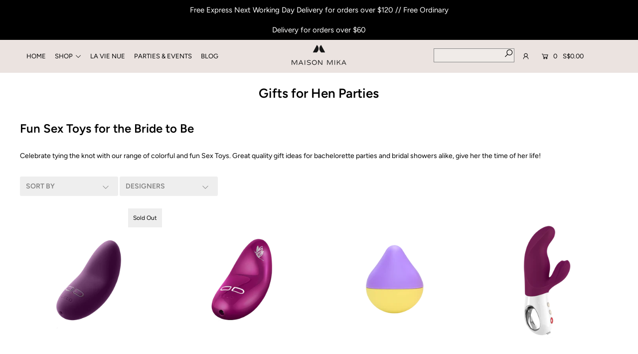

--- FILE ---
content_type: text/html; charset=utf-8
request_url: https://www.maisonmika.com.sg/collections/gifts-for-hen-parties
body_size: 42630
content:
<!DOCTYPE html>
<html lang="en" class="no-js">
<head>
  
  <!-- Google Tag Manager -->
<script>(function(w,d,s,l,i){w[l]=w[l]||[];w[l].push({'gtm.start':
new Date().getTime(),event:'gtm.js'});var f=d.getElementsByTagName(s)[0],
j=d.createElement(s),dl=l!='dataLayer'?'&l='+l:'';j.async=true;j.src=
'https://www.googletagmanager.com/gtm.js?id='+i+dl;f.parentNode.insertBefore(j,f);
})(window,document,'script','dataLayer','GTM-PNV9DCB');</script>
<!-- End Google Tag Manager -->
  
  <meta charset="utf-8" />
  <meta name="viewport" content="width=device-width, initial-scale=1">

  <!-- Establish early connection to external domains -->
  <link rel="preconnect" href="https://cdn.shopify.com" crossorigin>
  <link rel="preconnect" href="https://fonts.shopify.com" crossorigin>
  <link rel="preconnect" href="https://monorail-edge.shopifysvc.com">
  <link rel="preconnect" href="//ajax.googleapis.com" crossorigin /><!-- Preload onDomain stylesheets and script libraries -->
  <link rel="preload" href="//www.maisonmika.com.sg/cdn/shop/t/15/assets/stylesheet.css?v=27144182298859318501759260508" as="style">
  <link rel="preload" href="//www.maisonmika.com.sg/cdn/shop/t/15/assets/queries.css?v=25052698746741740851614873337" as="style">
  <link rel="preload" as="font" href="//www.maisonmika.com.sg/cdn/fonts/figtree/figtree_n5.3b6b7df38aa5986536945796e1f947445832047c.woff2" type="font/woff2" crossorigin>
  <link rel="preload" as="font" href="//www.maisonmika.com.sg/cdn/fonts/figtree/figtree_n4.3c0838aba1701047e60be6a99a1b0a40ce9b8419.woff2" type="font/woff2" crossorigin>
  <link rel="preload" as="font" href="//www.maisonmika.com.sg/cdn/fonts/figtree/figtree_n6.9d1ea52bb49a0a86cfd1b0383d00f83d3fcc14de.woff2" type="font/woff2" crossorigin>
  <link rel="preload" href="//www.maisonmika.com.sg/cdn/shop/t/15/assets/eventemitter3.min.js?v=148202183930229300091614437533" as="script">
  <link rel="preload" href="//www.maisonmika.com.sg/cdn/shop/t/15/assets/theme.js?v=88664943449547879451726238965" as="script">
  <link rel="preload" href="//www.maisonmika.com.sg/cdn/shopifycloud/storefront/assets/themes_support/option_selection-b017cd28.js" as="script">
  <link rel="preload" href="//www.maisonmika.com.sg/cdn/shop/t/15/assets/ls.rias.min.js?v=14027706847819641431614437549" as="script">
  <link rel="preload" href="//www.maisonmika.com.sg/cdn/shop/t/15/assets/ls.bgset.min.js?v=67534032352881377061614437549" as="script">
  <link rel="preload" href="//www.maisonmika.com.sg/cdn/shop/t/15/assets/lazysizes.min.js?v=46843600303590072821614437545" as="script">
  <link rel="preload" href="//www.maisonmika.com.sg/cdn/shop/t/15/assets/jquery.fancybox.js?v=78048459142694200981614437544" as="script">
  <link rel="preload" href="//www.maisonmika.com.sg/cdn/shop/t/15/assets/jquery.magnific-popup.min.js?v=184369421263510081681614568350" as="script">

  <link rel="shortcut icon" href="//www.maisonmika.com.sg/cdn/shop/files/Favicon_484e83b1-0abe-448e-8aa1-ecc1553e065e_32x32.png?v=1615952117" type="image/png" />
  <link rel="canonical" href="https://www.maisonmika.com.sg/collections/gifts-for-hen-parties" />

  <title>Gifts for Hen Parties - Fun Sex Toys for Her &ndash; Maison Mika</title>
  <meta name="description" content="Celebrate tying the knot with our range of colorful and fun Sex Toys. Great gift ideas for bachelorette parties and bridal showers alike, give her the time of her life!" />

  





<meta property="og:site_name" content="Maison Mika">
<meta property="og:url" content="https://www.maisonmika.com.sg/collections/gifts-for-hen-parties">
<meta property="og:title" content="Gifts for Hen Parties">
<meta property="og:type" content="product.group">
<meta property="og:description" content="Celebrate tying the knot with our range of colorful and fun Sex Toys. Great gift ideas for bachelorette parties and bridal showers alike, give her the time of her life!">

<meta property="og:image" content="http://www.maisonmika.com.sg/cdn/shop/collections/gifts_1200x1200.jpg?v=1484881376">
<meta property="og:image:secure_url" content="https://www.maisonmika.com.sg/cdn/shop/collections/gifts_1200x1200.jpg?v=1484881376">


<meta name="twitter:title" content="Gifts for Hen Parties">
<meta name="twitter:description" content="Celebrate tying the knot with our range of colorful and fun Sex Toys. Great gift ideas for bachelorette parties and bridal showers alike, give her the time of her life!">
<meta name="twitter:domain" content="">

  

  <style data-shopify>
:root {
    --main-family: Figtree;
    --main-weight: 500;
    --nav-family: Figtree;
    --nav-weight: 400;
    --heading-family: Figtree;
    --heading-weight: 600;

    --font-size: 14;
    --h1-size: 26;
    --h2-size: 24;
    --h3-size: 14;
    --h4-size: 14;
    --h5-size: 14;
    --nav-size: 13;

    --announcement-bar-background: #000000;
    --announcement-bar-text-color: #ffffff;
    --homepage-pre-scroll-color: #000000;
    --homepage-pre-scroll-background: #ebe3e0;
    --homepage-scroll-color: #000000;
    --homepage-scroll-background: #ebe3e0;
    --pre-scroll-color: #000000;
    --pre-scroll-background: #ebe3e0;
    --scroll-color: #000000;
    --scroll-background: #ffffff;
    --submenu-color: #000000;
    --dropdown-background: #ebe3e0;
    --nav-border-color: rgba(0,0,0,0);
    --secondary-color: rgba(0,0,0,0);
    --background: #ffffff;
    --header-color: #000000;
    --text-color: #000000;
    --link-color: #000000;
    --sale-color: #c50000;
    --dotted-color: #eeeeee;
    --button-color: #ebe3e0;
    --button-hover: #ebe3e0;
    --button-text: #000000;
    --secondary-button-color: #ffffff;
    --secondary-button-hover: #999999;
    --secondary-button-text: #000000;
    --new-background: #eeeeee;
    --new-color: #000000;
    --sale-icon-background: rgba(0,0,0,0);
    --sale-icon-color: #c50000;
    --so-background: #eeeeee;
    --so-color: #000000;
    --fb-share: #cccccc;
    --tw-share: #cccccc;
    --pin-share: #cccccc;
    --direction-color: #828282;
    --direction-background: rgba(0,0,0,0);
    --direction-hover: rgba(0,0,0,0);
    --accordion-header_bg: #ffffff;
    --accordion-header_text: #000000;
    --accordion-content_background: #ffffff;
    --accordion-content_text: #000000;
    --swatch-color: #000000;
    --swatch-background: #eeeeee;
    --swatch-border: rgba(0,0,0,0);
    --swatch-selected_color: #ffffff;
    --swatch-selected_background: #000000;
    --swatch-selected_border: #000000;
    --footer-border: rgba(0,0,0,0);
    --footer-background: #828282;
    --footer-text: #ffffff;
    --footer-icons-color: #ffffff;
    --footer-icons-hover: #ffffff;
    --footer-input: #ffffff;
    --footer-input-text: #000000;
    --footer-button: #ebe3e0;
    --footer-button-text: #000000;
  }
</style>


  <link rel="stylesheet" href="//www.maisonmika.com.sg/cdn/shop/t/15/assets/stylesheet.css?v=27144182298859318501759260508" type="text/css">
  <link rel="stylesheet" href="//www.maisonmika.com.sg/cdn/shop/t/15/assets/queries.css?v=25052698746741740851614873337" type="text/css">

  <style>
  @font-face {
  font-family: Figtree;
  font-weight: 500;
  font-style: normal;
  font-display: swap;
  src: url("//www.maisonmika.com.sg/cdn/fonts/figtree/figtree_n5.3b6b7df38aa5986536945796e1f947445832047c.woff2") format("woff2"),
       url("//www.maisonmika.com.sg/cdn/fonts/figtree/figtree_n5.f26bf6dcae278b0ed902605f6605fa3338e81dab.woff") format("woff");
}

  @font-face {
  font-family: Figtree;
  font-weight: 400;
  font-style: normal;
  font-display: swap;
  src: url("//www.maisonmika.com.sg/cdn/fonts/figtree/figtree_n4.3c0838aba1701047e60be6a99a1b0a40ce9b8419.woff2") format("woff2"),
       url("//www.maisonmika.com.sg/cdn/fonts/figtree/figtree_n4.c0575d1db21fc3821f17fd6617d3dee552312137.woff") format("woff");
}

  @font-face {
  font-family: Figtree;
  font-weight: 600;
  font-style: normal;
  font-display: swap;
  src: url("//www.maisonmika.com.sg/cdn/fonts/figtree/figtree_n6.9d1ea52bb49a0a86cfd1b0383d00f83d3fcc14de.woff2") format("woff2"),
       url("//www.maisonmika.com.sg/cdn/fonts/figtree/figtree_n6.f0fcdea525a0e47b2ae4ab645832a8e8a96d31d3.woff") format("woff");
}

  @font-face {
  font-family: Figtree;
  font-weight: 700;
  font-style: normal;
  font-display: swap;
  src: url("//www.maisonmika.com.sg/cdn/fonts/figtree/figtree_n7.2fd9bfe01586148e644724096c9d75e8c7a90e55.woff2") format("woff2"),
       url("//www.maisonmika.com.sg/cdn/fonts/figtree/figtree_n7.ea05de92d862f9594794ab281c4c3a67501ef5fc.woff") format("woff");
}

  @font-face {
  font-family: Figtree;
  font-weight: 500;
  font-style: italic;
  font-display: swap;
  src: url("//www.maisonmika.com.sg/cdn/fonts/figtree/figtree_i5.969396f679a62854cf82dbf67acc5721e41351f0.woff2") format("woff2"),
       url("//www.maisonmika.com.sg/cdn/fonts/figtree/figtree_i5.93bc1cad6c73ca9815f9777c49176dfc9d2890dd.woff") format("woff");
}

  @font-face {
  font-family: Figtree;
  font-weight: 700;
  font-style: italic;
  font-display: swap;
  src: url("//www.maisonmika.com.sg/cdn/fonts/figtree/figtree_i7.06add7096a6f2ab742e09ec7e498115904eda1fe.woff2") format("woff2"),
       url("//www.maisonmika.com.sg/cdn/fonts/figtree/figtree_i7.ee584b5fcaccdbb5518c0228158941f8df81b101.woff") format("woff");
}

  </style>

  <link href="//www.maisonmika.com.sg/cdn/shop/t/15/assets/style.css?v=40152624756403208371614437552" rel="stylesheet" type="text/css" media="all" />
  
  

  <script>window.performance && window.performance.mark && window.performance.mark('shopify.content_for_header.start');</script><meta name="google-site-verification" content="e9g_jmLFGdT8ORyhJ37OxrNRZ7QkUl83VretSnBs08E">
<meta id="shopify-digital-wallet" name="shopify-digital-wallet" content="/16442899/digital_wallets/dialog">
<meta name="shopify-checkout-api-token" content="2b720d7d4b9983ae7bc68ca16d17c877">
<meta id="in-context-paypal-metadata" data-shop-id="16442899" data-venmo-supported="false" data-environment="production" data-locale="en_US" data-paypal-v4="true" data-currency="SGD">
<link rel="alternate" type="application/atom+xml" title="Feed" href="/collections/gifts-for-hen-parties.atom" />
<link rel="next" href="/collections/gifts-for-hen-parties?page=2">
<link rel="alternate" type="application/json+oembed" href="https://www.maisonmika.com.sg/collections/gifts-for-hen-parties.oembed">
<script async="async" src="/checkouts/internal/preloads.js?locale=en-SG"></script>
<script id="shopify-features" type="application/json">{"accessToken":"2b720d7d4b9983ae7bc68ca16d17c877","betas":["rich-media-storefront-analytics"],"domain":"www.maisonmika.com.sg","predictiveSearch":true,"shopId":16442899,"locale":"en"}</script>
<script>var Shopify = Shopify || {};
Shopify.shop = "maison-mika.myshopify.com";
Shopify.locale = "en";
Shopify.currency = {"active":"SGD","rate":"1.0"};
Shopify.country = "SG";
Shopify.theme = {"name":"Icon New (Feb 2021)","id":120128700474,"schema_name":"Icon","schema_version":"7.5.0","theme_store_id":686,"role":"main"};
Shopify.theme.handle = "null";
Shopify.theme.style = {"id":null,"handle":null};
Shopify.cdnHost = "www.maisonmika.com.sg/cdn";
Shopify.routes = Shopify.routes || {};
Shopify.routes.root = "/";</script>
<script type="module">!function(o){(o.Shopify=o.Shopify||{}).modules=!0}(window);</script>
<script>!function(o){function n(){var o=[];function n(){o.push(Array.prototype.slice.apply(arguments))}return n.q=o,n}var t=o.Shopify=o.Shopify||{};t.loadFeatures=n(),t.autoloadFeatures=n()}(window);</script>
<script id="shop-js-analytics" type="application/json">{"pageType":"collection"}</script>
<script defer="defer" async type="module" src="//www.maisonmika.com.sg/cdn/shopifycloud/shop-js/modules/v2/client.init-shop-cart-sync_C5BV16lS.en.esm.js"></script>
<script defer="defer" async type="module" src="//www.maisonmika.com.sg/cdn/shopifycloud/shop-js/modules/v2/chunk.common_CygWptCX.esm.js"></script>
<script type="module">
  await import("//www.maisonmika.com.sg/cdn/shopifycloud/shop-js/modules/v2/client.init-shop-cart-sync_C5BV16lS.en.esm.js");
await import("//www.maisonmika.com.sg/cdn/shopifycloud/shop-js/modules/v2/chunk.common_CygWptCX.esm.js");

  window.Shopify.SignInWithShop?.initShopCartSync?.({"fedCMEnabled":true,"windoidEnabled":true});

</script>
<script>(function() {
  var isLoaded = false;
  function asyncLoad() {
    if (isLoaded) return;
    isLoaded = true;
    var urls = ["https:\/\/chimpstatic.com\/mcjs-connected\/js\/users\/56771e878b7f1c9a0e0a40905\/b03b7f97ec37a5bbfc935d0f4.js?shop=maison-mika.myshopify.com","https:\/\/getbutton.io\/shopify\/widget\/16442899.js?v=1610940363\u0026shop=maison-mika.myshopify.com","https:\/\/instafeed.nfcube.com\/cdn\/44fcc16dc274b18f7811a65d0b763462.js?shop=maison-mika.myshopify.com"];
    for (var i = 0; i < urls.length; i++) {
      var s = document.createElement('script');
      s.type = 'text/javascript';
      s.async = true;
      s.src = urls[i];
      var x = document.getElementsByTagName('script')[0];
      x.parentNode.insertBefore(s, x);
    }
  };
  if(window.attachEvent) {
    window.attachEvent('onload', asyncLoad);
  } else {
    window.addEventListener('load', asyncLoad, false);
  }
})();</script>
<script id="__st">var __st={"a":16442899,"offset":28800,"reqid":"39f84a5d-aaf9-4224-9157-60bbf313056a-1768824740","pageurl":"www.maisonmika.com.sg\/collections\/gifts-for-hen-parties","u":"f77941a879e5","p":"collection","rtyp":"collection","rid":397584080};</script>
<script>window.ShopifyPaypalV4VisibilityTracking = true;</script>
<script id="captcha-bootstrap">!function(){'use strict';const t='contact',e='account',n='new_comment',o=[[t,t],['blogs',n],['comments',n],[t,'customer']],c=[[e,'customer_login'],[e,'guest_login'],[e,'recover_customer_password'],[e,'create_customer']],r=t=>t.map((([t,e])=>`form[action*='/${t}']:not([data-nocaptcha='true']) input[name='form_type'][value='${e}']`)).join(','),a=t=>()=>t?[...document.querySelectorAll(t)].map((t=>t.form)):[];function s(){const t=[...o],e=r(t);return a(e)}const i='password',u='form_key',d=['recaptcha-v3-token','g-recaptcha-response','h-captcha-response',i],f=()=>{try{return window.sessionStorage}catch{return}},m='__shopify_v',_=t=>t.elements[u];function p(t,e,n=!1){try{const o=window.sessionStorage,c=JSON.parse(o.getItem(e)),{data:r}=function(t){const{data:e,action:n}=t;return t[m]||n?{data:e,action:n}:{data:t,action:n}}(c);for(const[e,n]of Object.entries(r))t.elements[e]&&(t.elements[e].value=n);n&&o.removeItem(e)}catch(o){console.error('form repopulation failed',{error:o})}}const l='form_type',E='cptcha';function T(t){t.dataset[E]=!0}const w=window,h=w.document,L='Shopify',v='ce_forms',y='captcha';let A=!1;((t,e)=>{const n=(g='f06e6c50-85a8-45c8-87d0-21a2b65856fe',I='https://cdn.shopify.com/shopifycloud/storefront-forms-hcaptcha/ce_storefront_forms_captcha_hcaptcha.v1.5.2.iife.js',D={infoText:'Protected by hCaptcha',privacyText:'Privacy',termsText:'Terms'},(t,e,n)=>{const o=w[L][v],c=o.bindForm;if(c)return c(t,g,e,D).then(n);var r;o.q.push([[t,g,e,D],n]),r=I,A||(h.body.append(Object.assign(h.createElement('script'),{id:'captcha-provider',async:!0,src:r})),A=!0)});var g,I,D;w[L]=w[L]||{},w[L][v]=w[L][v]||{},w[L][v].q=[],w[L][y]=w[L][y]||{},w[L][y].protect=function(t,e){n(t,void 0,e),T(t)},Object.freeze(w[L][y]),function(t,e,n,w,h,L){const[v,y,A,g]=function(t,e,n){const i=e?o:[],u=t?c:[],d=[...i,...u],f=r(d),m=r(i),_=r(d.filter((([t,e])=>n.includes(e))));return[a(f),a(m),a(_),s()]}(w,h,L),I=t=>{const e=t.target;return e instanceof HTMLFormElement?e:e&&e.form},D=t=>v().includes(t);t.addEventListener('submit',(t=>{const e=I(t);if(!e)return;const n=D(e)&&!e.dataset.hcaptchaBound&&!e.dataset.recaptchaBound,o=_(e),c=g().includes(e)&&(!o||!o.value);(n||c)&&t.preventDefault(),c&&!n&&(function(t){try{if(!f())return;!function(t){const e=f();if(!e)return;const n=_(t);if(!n)return;const o=n.value;o&&e.removeItem(o)}(t);const e=Array.from(Array(32),(()=>Math.random().toString(36)[2])).join('');!function(t,e){_(t)||t.append(Object.assign(document.createElement('input'),{type:'hidden',name:u})),t.elements[u].value=e}(t,e),function(t,e){const n=f();if(!n)return;const o=[...t.querySelectorAll(`input[type='${i}']`)].map((({name:t})=>t)),c=[...d,...o],r={};for(const[a,s]of new FormData(t).entries())c.includes(a)||(r[a]=s);n.setItem(e,JSON.stringify({[m]:1,action:t.action,data:r}))}(t,e)}catch(e){console.error('failed to persist form',e)}}(e),e.submit())}));const S=(t,e)=>{t&&!t.dataset[E]&&(n(t,e.some((e=>e===t))),T(t))};for(const o of['focusin','change'])t.addEventListener(o,(t=>{const e=I(t);D(e)&&S(e,y())}));const B=e.get('form_key'),M=e.get(l),P=B&&M;t.addEventListener('DOMContentLoaded',(()=>{const t=y();if(P)for(const e of t)e.elements[l].value===M&&p(e,B);[...new Set([...A(),...v().filter((t=>'true'===t.dataset.shopifyCaptcha))])].forEach((e=>S(e,t)))}))}(h,new URLSearchParams(w.location.search),n,t,e,['guest_login'])})(!0,!0)}();</script>
<script integrity="sha256-4kQ18oKyAcykRKYeNunJcIwy7WH5gtpwJnB7kiuLZ1E=" data-source-attribution="shopify.loadfeatures" defer="defer" src="//www.maisonmika.com.sg/cdn/shopifycloud/storefront/assets/storefront/load_feature-a0a9edcb.js" crossorigin="anonymous"></script>
<script data-source-attribution="shopify.dynamic_checkout.dynamic.init">var Shopify=Shopify||{};Shopify.PaymentButton=Shopify.PaymentButton||{isStorefrontPortableWallets:!0,init:function(){window.Shopify.PaymentButton.init=function(){};var t=document.createElement("script");t.src="https://www.maisonmika.com.sg/cdn/shopifycloud/portable-wallets/latest/portable-wallets.en.js",t.type="module",document.head.appendChild(t)}};
</script>
<script data-source-attribution="shopify.dynamic_checkout.buyer_consent">
  function portableWalletsHideBuyerConsent(e){var t=document.getElementById("shopify-buyer-consent"),n=document.getElementById("shopify-subscription-policy-button");t&&n&&(t.classList.add("hidden"),t.setAttribute("aria-hidden","true"),n.removeEventListener("click",e))}function portableWalletsShowBuyerConsent(e){var t=document.getElementById("shopify-buyer-consent"),n=document.getElementById("shopify-subscription-policy-button");t&&n&&(t.classList.remove("hidden"),t.removeAttribute("aria-hidden"),n.addEventListener("click",e))}window.Shopify?.PaymentButton&&(window.Shopify.PaymentButton.hideBuyerConsent=portableWalletsHideBuyerConsent,window.Shopify.PaymentButton.showBuyerConsent=portableWalletsShowBuyerConsent);
</script>
<script data-source-attribution="shopify.dynamic_checkout.cart.bootstrap">document.addEventListener("DOMContentLoaded",(function(){function t(){return document.querySelector("shopify-accelerated-checkout-cart, shopify-accelerated-checkout")}if(t())Shopify.PaymentButton.init();else{new MutationObserver((function(e,n){t()&&(Shopify.PaymentButton.init(),n.disconnect())})).observe(document.body,{childList:!0,subtree:!0})}}));
</script>
<link id="shopify-accelerated-checkout-styles" rel="stylesheet" media="screen" href="https://www.maisonmika.com.sg/cdn/shopifycloud/portable-wallets/latest/accelerated-checkout-backwards-compat.css" crossorigin="anonymous">
<style id="shopify-accelerated-checkout-cart">
        #shopify-buyer-consent {
  margin-top: 1em;
  display: inline-block;
  width: 100%;
}

#shopify-buyer-consent.hidden {
  display: none;
}

#shopify-subscription-policy-button {
  background: none;
  border: none;
  padding: 0;
  text-decoration: underline;
  font-size: inherit;
  cursor: pointer;
}

#shopify-subscription-policy-button::before {
  box-shadow: none;
}

      </style>

<script>window.performance && window.performance.mark && window.performance.mark('shopify.content_for_header.end');</script>
  <!-- <script src="https://cdnjs.cloudflare.com/ajax/libs/jquery/3.2.1/jquery.min.js"></script> -->
  <script src="//ajax.googleapis.com/ajax/libs/jquery/2.2.4/jquery.min.js"></script>
 

<script>window.__pagefly_analytics_settings__ = {"acceptTracking":true};</script>
 <link href="https://monorail-edge.shopifysvc.com" rel="dns-prefetch">
<script>(function(){if ("sendBeacon" in navigator && "performance" in window) {try {var session_token_from_headers = performance.getEntriesByType('navigation')[0].serverTiming.find(x => x.name == '_s').description;} catch {var session_token_from_headers = undefined;}var session_cookie_matches = document.cookie.match(/_shopify_s=([^;]*)/);var session_token_from_cookie = session_cookie_matches && session_cookie_matches.length === 2 ? session_cookie_matches[1] : "";var session_token = session_token_from_headers || session_token_from_cookie || "";function handle_abandonment_event(e) {var entries = performance.getEntries().filter(function(entry) {return /monorail-edge.shopifysvc.com/.test(entry.name);});if (!window.abandonment_tracked && entries.length === 0) {window.abandonment_tracked = true;var currentMs = Date.now();var navigation_start = performance.timing.navigationStart;var payload = {shop_id: 16442899,url: window.location.href,navigation_start,duration: currentMs - navigation_start,session_token,page_type: "collection"};window.navigator.sendBeacon("https://monorail-edge.shopifysvc.com/v1/produce", JSON.stringify({schema_id: "online_store_buyer_site_abandonment/1.1",payload: payload,metadata: {event_created_at_ms: currentMs,event_sent_at_ms: currentMs}}));}}window.addEventListener('pagehide', handle_abandonment_event);}}());</script>
<script id="web-pixels-manager-setup">(function e(e,d,r,n,o){if(void 0===o&&(o={}),!Boolean(null===(a=null===(i=window.Shopify)||void 0===i?void 0:i.analytics)||void 0===a?void 0:a.replayQueue)){var i,a;window.Shopify=window.Shopify||{};var t=window.Shopify;t.analytics=t.analytics||{};var s=t.analytics;s.replayQueue=[],s.publish=function(e,d,r){return s.replayQueue.push([e,d,r]),!0};try{self.performance.mark("wpm:start")}catch(e){}var l=function(){var e={modern:/Edge?\/(1{2}[4-9]|1[2-9]\d|[2-9]\d{2}|\d{4,})\.\d+(\.\d+|)|Firefox\/(1{2}[4-9]|1[2-9]\d|[2-9]\d{2}|\d{4,})\.\d+(\.\d+|)|Chrom(ium|e)\/(9{2}|\d{3,})\.\d+(\.\d+|)|(Maci|X1{2}).+ Version\/(15\.\d+|(1[6-9]|[2-9]\d|\d{3,})\.\d+)([,.]\d+|)( \(\w+\)|)( Mobile\/\w+|) Safari\/|Chrome.+OPR\/(9{2}|\d{3,})\.\d+\.\d+|(CPU[ +]OS|iPhone[ +]OS|CPU[ +]iPhone|CPU IPhone OS|CPU iPad OS)[ +]+(15[._]\d+|(1[6-9]|[2-9]\d|\d{3,})[._]\d+)([._]\d+|)|Android:?[ /-](13[3-9]|1[4-9]\d|[2-9]\d{2}|\d{4,})(\.\d+|)(\.\d+|)|Android.+Firefox\/(13[5-9]|1[4-9]\d|[2-9]\d{2}|\d{4,})\.\d+(\.\d+|)|Android.+Chrom(ium|e)\/(13[3-9]|1[4-9]\d|[2-9]\d{2}|\d{4,})\.\d+(\.\d+|)|SamsungBrowser\/([2-9]\d|\d{3,})\.\d+/,legacy:/Edge?\/(1[6-9]|[2-9]\d|\d{3,})\.\d+(\.\d+|)|Firefox\/(5[4-9]|[6-9]\d|\d{3,})\.\d+(\.\d+|)|Chrom(ium|e)\/(5[1-9]|[6-9]\d|\d{3,})\.\d+(\.\d+|)([\d.]+$|.*Safari\/(?![\d.]+ Edge\/[\d.]+$))|(Maci|X1{2}).+ Version\/(10\.\d+|(1[1-9]|[2-9]\d|\d{3,})\.\d+)([,.]\d+|)( \(\w+\)|)( Mobile\/\w+|) Safari\/|Chrome.+OPR\/(3[89]|[4-9]\d|\d{3,})\.\d+\.\d+|(CPU[ +]OS|iPhone[ +]OS|CPU[ +]iPhone|CPU IPhone OS|CPU iPad OS)[ +]+(10[._]\d+|(1[1-9]|[2-9]\d|\d{3,})[._]\d+)([._]\d+|)|Android:?[ /-](13[3-9]|1[4-9]\d|[2-9]\d{2}|\d{4,})(\.\d+|)(\.\d+|)|Mobile Safari.+OPR\/([89]\d|\d{3,})\.\d+\.\d+|Android.+Firefox\/(13[5-9]|1[4-9]\d|[2-9]\d{2}|\d{4,})\.\d+(\.\d+|)|Android.+Chrom(ium|e)\/(13[3-9]|1[4-9]\d|[2-9]\d{2}|\d{4,})\.\d+(\.\d+|)|Android.+(UC? ?Browser|UCWEB|U3)[ /]?(15\.([5-9]|\d{2,})|(1[6-9]|[2-9]\d|\d{3,})\.\d+)\.\d+|SamsungBrowser\/(5\.\d+|([6-9]|\d{2,})\.\d+)|Android.+MQ{2}Browser\/(14(\.(9|\d{2,})|)|(1[5-9]|[2-9]\d|\d{3,})(\.\d+|))(\.\d+|)|K[Aa][Ii]OS\/(3\.\d+|([4-9]|\d{2,})\.\d+)(\.\d+|)/},d=e.modern,r=e.legacy,n=navigator.userAgent;return n.match(d)?"modern":n.match(r)?"legacy":"unknown"}(),u="modern"===l?"modern":"legacy",c=(null!=n?n:{modern:"",legacy:""})[u],f=function(e){return[e.baseUrl,"/wpm","/b",e.hashVersion,"modern"===e.buildTarget?"m":"l",".js"].join("")}({baseUrl:d,hashVersion:r,buildTarget:u}),m=function(e){var d=e.version,r=e.bundleTarget,n=e.surface,o=e.pageUrl,i=e.monorailEndpoint;return{emit:function(e){var a=e.status,t=e.errorMsg,s=(new Date).getTime(),l=JSON.stringify({metadata:{event_sent_at_ms:s},events:[{schema_id:"web_pixels_manager_load/3.1",payload:{version:d,bundle_target:r,page_url:o,status:a,surface:n,error_msg:t},metadata:{event_created_at_ms:s}}]});if(!i)return console&&console.warn&&console.warn("[Web Pixels Manager] No Monorail endpoint provided, skipping logging."),!1;try{return self.navigator.sendBeacon.bind(self.navigator)(i,l)}catch(e){}var u=new XMLHttpRequest;try{return u.open("POST",i,!0),u.setRequestHeader("Content-Type","text/plain"),u.send(l),!0}catch(e){return console&&console.warn&&console.warn("[Web Pixels Manager] Got an unhandled error while logging to Monorail."),!1}}}}({version:r,bundleTarget:l,surface:e.surface,pageUrl:self.location.href,monorailEndpoint:e.monorailEndpoint});try{o.browserTarget=l,function(e){var d=e.src,r=e.async,n=void 0===r||r,o=e.onload,i=e.onerror,a=e.sri,t=e.scriptDataAttributes,s=void 0===t?{}:t,l=document.createElement("script"),u=document.querySelector("head"),c=document.querySelector("body");if(l.async=n,l.src=d,a&&(l.integrity=a,l.crossOrigin="anonymous"),s)for(var f in s)if(Object.prototype.hasOwnProperty.call(s,f))try{l.dataset[f]=s[f]}catch(e){}if(o&&l.addEventListener("load",o),i&&l.addEventListener("error",i),u)u.appendChild(l);else{if(!c)throw new Error("Did not find a head or body element to append the script");c.appendChild(l)}}({src:f,async:!0,onload:function(){if(!function(){var e,d;return Boolean(null===(d=null===(e=window.Shopify)||void 0===e?void 0:e.analytics)||void 0===d?void 0:d.initialized)}()){var d=window.webPixelsManager.init(e)||void 0;if(d){var r=window.Shopify.analytics;r.replayQueue.forEach((function(e){var r=e[0],n=e[1],o=e[2];d.publishCustomEvent(r,n,o)})),r.replayQueue=[],r.publish=d.publishCustomEvent,r.visitor=d.visitor,r.initialized=!0}}},onerror:function(){return m.emit({status:"failed",errorMsg:"".concat(f," has failed to load")})},sri:function(e){var d=/^sha384-[A-Za-z0-9+/=]+$/;return"string"==typeof e&&d.test(e)}(c)?c:"",scriptDataAttributes:o}),m.emit({status:"loading"})}catch(e){m.emit({status:"failed",errorMsg:(null==e?void 0:e.message)||"Unknown error"})}}})({shopId: 16442899,storefrontBaseUrl: "https://www.maisonmika.com.sg",extensionsBaseUrl: "https://extensions.shopifycdn.com/cdn/shopifycloud/web-pixels-manager",monorailEndpoint: "https://monorail-edge.shopifysvc.com/unstable/produce_batch",surface: "storefront-renderer",enabledBetaFlags: ["2dca8a86"],webPixelsConfigList: [{"id":"278134842","configuration":"{\"config\":\"{\\\"pixel_id\\\":\\\"GT-NGSDDTW\\\",\\\"target_country\\\":\\\"SG\\\",\\\"gtag_events\\\":[{\\\"type\\\":\\\"purchase\\\",\\\"action_label\\\":\\\"MC-WG8T6HJSDB\\\"},{\\\"type\\\":\\\"page_view\\\",\\\"action_label\\\":\\\"MC-WG8T6HJSDB\\\"},{\\\"type\\\":\\\"view_item\\\",\\\"action_label\\\":\\\"MC-WG8T6HJSDB\\\"}],\\\"enable_monitoring_mode\\\":false}\"}","eventPayloadVersion":"v1","runtimeContext":"OPEN","scriptVersion":"b2a88bafab3e21179ed38636efcd8a93","type":"APP","apiClientId":1780363,"privacyPurposes":[],"dataSharingAdjustments":{"protectedCustomerApprovalScopes":["read_customer_address","read_customer_email","read_customer_name","read_customer_personal_data","read_customer_phone"]}},{"id":"126681146","configuration":"{\"pixel_id\":\"436467830766502\",\"pixel_type\":\"facebook_pixel\",\"metaapp_system_user_token\":\"-\"}","eventPayloadVersion":"v1","runtimeContext":"OPEN","scriptVersion":"ca16bc87fe92b6042fbaa3acc2fbdaa6","type":"APP","apiClientId":2329312,"privacyPurposes":["ANALYTICS","MARKETING","SALE_OF_DATA"],"dataSharingAdjustments":{"protectedCustomerApprovalScopes":["read_customer_address","read_customer_email","read_customer_name","read_customer_personal_data","read_customer_phone"]}},{"id":"64389178","eventPayloadVersion":"v1","runtimeContext":"LAX","scriptVersion":"1","type":"CUSTOM","privacyPurposes":["ANALYTICS"],"name":"Google Analytics tag (migrated)"},{"id":"shopify-app-pixel","configuration":"{}","eventPayloadVersion":"v1","runtimeContext":"STRICT","scriptVersion":"0450","apiClientId":"shopify-pixel","type":"APP","privacyPurposes":["ANALYTICS","MARKETING"]},{"id":"shopify-custom-pixel","eventPayloadVersion":"v1","runtimeContext":"LAX","scriptVersion":"0450","apiClientId":"shopify-pixel","type":"CUSTOM","privacyPurposes":["ANALYTICS","MARKETING"]}],isMerchantRequest: false,initData: {"shop":{"name":"Maison Mika","paymentSettings":{"currencyCode":"SGD"},"myshopifyDomain":"maison-mika.myshopify.com","countryCode":"SG","storefrontUrl":"https:\/\/www.maisonmika.com.sg"},"customer":null,"cart":null,"checkout":null,"productVariants":[],"purchasingCompany":null},},"https://www.maisonmika.com.sg/cdn","fcfee988w5aeb613cpc8e4bc33m6693e112",{"modern":"","legacy":""},{"shopId":"16442899","storefrontBaseUrl":"https:\/\/www.maisonmika.com.sg","extensionBaseUrl":"https:\/\/extensions.shopifycdn.com\/cdn\/shopifycloud\/web-pixels-manager","surface":"storefront-renderer","enabledBetaFlags":"[\"2dca8a86\"]","isMerchantRequest":"false","hashVersion":"fcfee988w5aeb613cpc8e4bc33m6693e112","publish":"custom","events":"[[\"page_viewed\",{}],[\"collection_viewed\",{\"collection\":{\"id\":\"397584080\",\"title\":\"Gifts for Hen Parties\",\"productVariants\":[{\"price\":{\"amount\":219.95,\"currencyCode\":\"SGD\"},\"product\":{\"title\":\"Scented Vibrator for Clitoris and Body Massager: Lily 2\",\"vendor\":\"LELO\",\"id\":\"8163785296\",\"untranslatedTitle\":\"Scented Vibrator for Clitoris and Body Massager: Lily 2\",\"url\":\"\/products\/lily-2\",\"type\":\"Gentle Vibrations\"},\"id\":\"27718417168\",\"image\":{\"src\":\"\/\/www.maisonmika.com.sg\/cdn\/shop\/products\/0141_62.3.png?v=1526716637\"},\"sku\":\"\",\"title\":\"Plum (Bordeaux \u0026 Chocolat scent)\",\"untranslatedTitle\":\"Plum (Bordeaux \u0026 Chocolat scent)\"},{\"price\":{\"amount\":145.95,\"currencyCode\":\"SGD\"},\"product\":{\"title\":\"Vibrator for Clitoris and Body Massager: Nea 2\",\"vendor\":\"LELO\",\"id\":\"8164541328\",\"untranslatedTitle\":\"Vibrator for Clitoris and Body Massager: Nea 2\",\"url\":\"\/products\/vibrator-nea-2\",\"type\":\"Gentle Vibrations\"},\"id\":\"27732046992\",\"image\":{\"src\":\"\/\/www.maisonmika.com.sg\/cdn\/shop\/products\/0088_79.1.png?v=1526716821\"},\"sku\":\"\",\"title\":\"Deep Rose\",\"untranslatedTitle\":\"Deep Rose\"},{\"price\":{\"amount\":45.95,\"currencyCode\":\"SGD\"},\"product\":{\"title\":\"Palm-Sized Vibrator for Clitoris and Body Massager: Iroha Mini\",\"vendor\":\"Tenga\",\"id\":\"8129870160\",\"untranslatedTitle\":\"Palm-Sized Vibrator for Clitoris and Body Massager: Iroha Mini\",\"url\":\"\/products\/iroha-mini\",\"type\":\"Gentle Vibrations\"},\"id\":\"27442750608\",\"image\":{\"src\":\"\/\/www.maisonmika.com.sg\/cdn\/shop\/products\/0021_5.1.png?v=1526716529\"},\"sku\":\"\",\"title\":\"Ume Anzu (Pink)\",\"untranslatedTitle\":\"Ume Anzu (Pink)\"},{\"price\":{\"amount\":159.95,\"currencyCode\":\"SGD\"},\"product\":{\"title\":\"Rabbit Dual Motor Vibrator for Clitoris and G-Spot: Miss Bi\",\"vendor\":\"Fun Factory\",\"id\":\"8171439504\",\"untranslatedTitle\":\"Rabbit Dual Motor Vibrator for Clitoris and G-Spot: Miss Bi\",\"url\":\"\/products\/rabbit-vibrator-miss-bi\",\"type\":\"Strong Vibrations\"},\"id\":\"27835980496\",\"image\":{\"src\":\"\/\/www.maisonmika.com.sg\/cdn\/shop\/products\/miss_bi_grape.png?v=1526716585\"},\"sku\":\"\",\"title\":\"Grape\",\"untranslatedTitle\":\"Grape\"},{\"price\":{\"amount\":45.95,\"currencyCode\":\"SGD\"},\"product\":{\"title\":\"Vibrator for Clitoris, Vaginal and Anal Sex: Bcute Classic\",\"vendor\":\"B Swish\",\"id\":\"8168642704\",\"untranslatedTitle\":\"Vibrator for Clitoris, Vaginal and Anal Sex: Bcute Classic\",\"url\":\"\/products\/bcute-classic\",\"type\":\"Strong Vibrations\"},\"id\":\"27782934032\",\"image\":{\"src\":\"\/\/www.maisonmika.com.sg\/cdn\/shop\/products\/0146_61.2_576c65de-5fbf-4ff0-9b9b-b20ad3750db8.png?v=1605770330\"},\"sku\":\"\",\"title\":\"Royal Purple\",\"untranslatedTitle\":\"Royal Purple\"},{\"price\":{\"amount\":65.95,\"currencyCode\":\"SGD\"},\"product\":{\"title\":\"Bullet Vibrator for Clitoris, Vaginal and Anal Sex: Bnaughty Classic Unleashed\",\"vendor\":\"B Swish\",\"id\":\"7988266064\",\"untranslatedTitle\":\"Bullet Vibrator for Clitoris, Vaginal and Anal Sex: Bnaughty Classic Unleashed\",\"url\":\"\/products\/vibrator-bnaughty-classic-unleashed-bullet-vibrator\",\"type\":\"Gentle Vibrations\"},\"id\":\"26585476432\",\"image\":{\"src\":\"\/\/www.maisonmika.com.sg\/cdn\/shop\/products\/0112_73.4.png?v=1591674705\"},\"sku\":\"\",\"title\":\"Grape\",\"untranslatedTitle\":\"Grape\"},{\"price\":{\"amount\":49.95,\"currencyCode\":\"SGD\"},\"product\":{\"title\":\"Mini Vibrator for Clitoris, Vaginal and Anal Sex: Io Mini Massager\",\"vendor\":\"Key by Jopen\",\"id\":\"7988524176\",\"untranslatedTitle\":\"Mini Vibrator for Clitoris, Vaginal and Anal Sex: Io Mini Massager\",\"url\":\"\/products\/io-mini-massager\",\"type\":\"Gentle Vibrations\"},\"id\":\"26592824208\",\"image\":{\"src\":\"\/\/www.maisonmika.com.sg\/cdn\/shop\/products\/89.5._JO-8046-05-3_1.png?v=1526716490\"},\"sku\":\"\",\"title\":\"Blue\",\"untranslatedTitle\":\"Blue\"},{\"price\":{\"amount\":12.95,\"currencyCode\":\"SGD\"},\"product\":{\"title\":\"Feather Tickler: Classic Maid Dust Me Down\",\"vendor\":\"La Vie Nue\",\"id\":\"8081159440\",\"untranslatedTitle\":\"Feather Tickler: Classic Maid Dust Me Down\",\"url\":\"\/products\/bondage-classic-maid-dust-me-down\",\"type\":\"Whips \u0026 Ticklers\"},\"id\":\"27138428816\",\"image\":{\"src\":\"\/\/www.maisonmika.com.sg\/cdn\/shop\/products\/0028_281.png?v=1526716332\"},\"sku\":\"\",\"title\":\"Black\",\"untranslatedTitle\":\"Black\"},{\"price\":{\"amount\":6.95,\"currencyCode\":\"SGD\"},\"product\":{\"title\":\"Petit Tickler\",\"vendor\":\"La Vie Nue\",\"id\":\"8081014096\",\"untranslatedTitle\":\"Petit Tickler\",\"url\":\"\/products\/bondage-petit-tickler\",\"type\":\"Whips \u0026 Ticklers\"},\"id\":\"27137636048\",\"image\":{\"src\":\"\/\/www.maisonmika.com.sg\/cdn\/shop\/products\/0021_297-2.png?v=1610332760\"},\"sku\":\"\",\"title\":\"Red\",\"untranslatedTitle\":\"Red\"},{\"price\":{\"amount\":35.95,\"currencyCode\":\"SGD\"},\"product\":{\"title\":\"Sex Games: Fifty Days of Play\",\"vendor\":\"Fifty Days of Play\",\"id\":\"7988659472\",\"untranslatedTitle\":\"Sex Games: Fifty Days of Play\",\"url\":\"\/products\/adult-game-fifty-days-of-play\",\"type\":\"Games \u0026 Toys\"},\"id\":\"26596040272\",\"image\":{\"src\":\"\/\/www.maisonmika.com.sg\/cdn\/shop\/products\/38.1._Fifty_CardsE25469_hr.png?v=1526716650\"},\"sku\":\"\",\"title\":\"Default Title\",\"untranslatedTitle\":\"Default Title\"},{\"price\":{\"amount\":25.95,\"currencyCode\":\"SGD\"},\"product\":{\"title\":\"Silky Soft Puppy Eye Mask\",\"vendor\":\"La Vie Nue\",\"id\":\"8080831824\",\"untranslatedTitle\":\"Silky Soft Puppy Eye Mask\",\"url\":\"\/products\/bondage-silky-soft-puppy-eyes\",\"type\":\"Masks\"},\"id\":\"27136509584\",\"image\":{\"src\":\"\/\/www.maisonmika.com.sg\/cdn\/shop\/products\/7.png?v=1612764885\"},\"sku\":\"\",\"title\":\"Baby Pink\",\"untranslatedTitle\":\"Baby Pink\"},{\"price\":{\"amount\":15.95,\"currencyCode\":\"SGD\"},\"product\":{\"title\":\"Lace My Eyes\",\"vendor\":\"La Vie Nue\",\"id\":\"8051420368\",\"untranslatedTitle\":\"Lace My Eyes\",\"url\":\"\/products\/lace-my-eyes\",\"type\":\"Masks\"},\"id\":\"27016619024\",\"image\":{\"src\":\"\/\/www.maisonmika.com.sg\/cdn\/shop\/products\/Maison-Mika-136-Edit.png?v=1526716429\"},\"sku\":\"\",\"title\":\"Default Title\",\"untranslatedTitle\":\"Default Title\"},{\"price\":{\"amount\":9.95,\"currencyCode\":\"SGD\"},\"product\":{\"title\":\"I'm All Ears Baby\",\"vendor\":\"La Vie Nue\",\"id\":\"8054274064\",\"untranslatedTitle\":\"I'm All Ears Baby\",\"url\":\"\/products\/im-all-ears-baby\",\"type\":\"Games \u0026 Toys\"},\"id\":\"27029610000\",\"image\":{\"src\":\"\/\/www.maisonmika.com.sg\/cdn\/shop\/products\/0072_146.png?v=1526716415\"},\"sku\":\"\",\"title\":\"Default Title\",\"untranslatedTitle\":\"Default Title\"},{\"price\":{\"amount\":99.95,\"currencyCode\":\"SGD\"},\"product\":{\"title\":\"Pearl Restraint: The Luxe Collection\",\"vendor\":\"La Vie Nue\",\"id\":\"8110641616\",\"untranslatedTitle\":\"Pearl Restraint: The Luxe Collection\",\"url\":\"\/products\/bondage-pearl-restraint-the-luxe-collection\",\"type\":\"Jewelled Cuffs\"},\"id\":\"27283324496\",\"image\":{\"src\":\"\/\/www.maisonmika.com.sg\/cdn\/shop\/products\/1.png?v=1526716532\"},\"sku\":\"\",\"title\":\"2 metres\",\"untranslatedTitle\":\"2 metres\"},{\"price\":{\"amount\":59.95,\"currencyCode\":\"SGD\"},\"product\":{\"title\":\"Black Agate Restraint: The Luxe Collection\",\"vendor\":\"La Vie Nue\",\"id\":\"8111618000\",\"untranslatedTitle\":\"Black Agate Restraint: The Luxe Collection\",\"url\":\"\/products\/bondage-black-agate-restraint-the-luxe-collection\",\"type\":\"Jewelled Cuffs\"},\"id\":\"27283560400\",\"image\":{\"src\":\"\/\/www.maisonmika.com.sg\/cdn\/shop\/products\/agate-14.png?v=1526716230\"},\"sku\":\"\",\"title\":\"2 metres\",\"untranslatedTitle\":\"2 metres\"},{\"price\":{\"amount\":55.95,\"currencyCode\":\"SGD\"},\"product\":{\"title\":\"Lock and Pearl Hand Cuffs\",\"vendor\":\"La Vie Nue\",\"id\":\"8080756496\",\"untranslatedTitle\":\"Lock and Pearl Hand Cuffs\",\"url\":\"\/products\/lock-and-pearl-cuffs\",\"type\":\"Jewelled Cuffs\"},\"id\":\"27136137936\",\"image\":{\"src\":\"\/\/www.maisonmika.com.sg\/cdn\/shop\/products\/4.png?v=1610334825\"},\"sku\":\"\",\"title\":\"Default Title\",\"untranslatedTitle\":\"Default Title\"},{\"price\":{\"amount\":19.95,\"currencyCode\":\"SGD\"},\"product\":{\"title\":\"Sex Games: The Sexpert Hen Party Game\",\"vendor\":\"Tease \u0026 Please\",\"id\":\"9600304592\",\"untranslatedTitle\":\"Sex Games: The Sexpert Hen Party Game\",\"url\":\"\/products\/adult-games-sexpert\",\"type\":\"Games \u0026 Toys\"},\"id\":\"40024225040\",\"image\":{\"src\":\"\/\/www.maisonmika.com.sg\/cdn\/shop\/products\/sexpert1b.png?v=1526716654\"},\"sku\":\"\",\"title\":\"Default Title\",\"untranslatedTitle\":\"Default Title\"},{\"price\":{\"amount\":42.95,\"currencyCode\":\"SGD\"},\"product\":{\"title\":\"Sex Games: Discover Your Lover Game Special Edition for 2\",\"vendor\":\"Tease \u0026 Please\",\"id\":\"9601194448\",\"untranslatedTitle\":\"Sex Games: Discover Your Lover Game Special Edition for 2\",\"url\":\"\/products\/adult-game-discover-your-lover-game-for-2\",\"type\":\"Games \u0026 Toys\"},\"id\":\"40034374864\",\"image\":{\"src\":\"\/\/www.maisonmika.com.sg\/cdn\/shop\/products\/disc1.png?v=1526716648\"},\"sku\":\"\",\"title\":\"Default Title\",\"untranslatedTitle\":\"Default Title\"},{\"price\":{\"amount\":29.95,\"currencyCode\":\"SGD\"},\"product\":{\"title\":\"Feather Handcuffs: Za Za Zu\",\"vendor\":\"Bijoux Indiscrets\",\"id\":\"9857184016\",\"untranslatedTitle\":\"Feather Handcuffs: Za Za Zu\",\"url\":\"\/products\/bondage-za-za-zu-feather-handcuffs\",\"type\":\"Jewelled Cuffs\"},\"id\":\"41665128912\",\"image\":{\"src\":\"\/\/www.maisonmika.com.sg\/cdn\/shop\/products\/Bijoux_indiscrets_Zazazu.png?v=1526716330\"},\"sku\":\"\",\"title\":\"Default Title\",\"untranslatedTitle\":\"Default Title\"},{\"price\":{\"amount\":59.95,\"currencyCode\":\"SGD\"},\"product\":{\"title\":\"Handcuffs: Maze Thin\",\"vendor\":\"Bijoux Indiscrets\",\"id\":\"9964609488\",\"untranslatedTitle\":\"Handcuffs: Maze Thin\",\"url\":\"\/products\/maze-thin-cuffs\",\"type\":\"Jewelled Cuffs\"},\"id\":\"43054844240\",\"image\":{\"src\":\"\/\/www.maisonmika.com.sg\/cdn\/shop\/products\/maze.png?v=1526716394\"},\"sku\":\"\",\"title\":\"Brown Tan\",\"untranslatedTitle\":\"Brown Tan\"},{\"price\":{\"amount\":65.95,\"currencyCode\":\"SGD\"},\"product\":{\"title\":\"Vibrator for Clitoris and Body Massager: Twenty One Vibrator\",\"vendor\":\"Bijoux Indiscrets\",\"id\":\"9964620560\",\"untranslatedTitle\":\"Vibrator for Clitoris and Body Massager: Twenty One Vibrator\",\"url\":\"\/products\/vibrator-twenty-one\",\"type\":\"Strong Vibrations\"},\"id\":\"43055214032\",\"image\":{\"src\":\"\/\/www.maisonmika.com.sg\/cdn\/shop\/products\/Diamond_3.png?v=1588047556\"},\"sku\":\"\",\"title\":\"Default Title\",\"untranslatedTitle\":\"Default Title\"},{\"price\":{\"amount\":89.95,\"currencyCode\":\"SGD\"},\"product\":{\"title\":\"Bullet Vibrator for Clitoris, Vaginal and Anal Sex: Bnaughty Deluxe Unleashed\",\"vendor\":\"B Swish\",\"id\":\"9984762256\",\"untranslatedTitle\":\"Bullet Vibrator for Clitoris, Vaginal and Anal Sex: Bnaughty Deluxe Unleashed\",\"url\":\"\/products\/vibrator-bnaughty-deluxe-unleashed-bullet-vibrator\",\"type\":\"Strong Vibrations\"},\"id\":\"31643621163066\",\"image\":{\"src\":\"\/\/www.maisonmika.com.sg\/cdn\/shop\/products\/Bswishdeluxeunleashed.png?v=1590811734\"},\"sku\":\"\",\"title\":\"Black\",\"untranslatedTitle\":\"Black\"},{\"price\":{\"amount\":59.95,\"currencyCode\":\"SGD\"},\"product\":{\"title\":\"Rabbit Vibrator for Clitoris and G-Spot: Bwild Classic Bunny \/ Marine\",\"vendor\":\"B Swish\",\"id\":\"9984860752\",\"untranslatedTitle\":\"Rabbit Vibrator for Clitoris and G-Spot: Bwild Classic Bunny \/ Marine\",\"url\":\"\/products\/vibrator-bwild-classic-bunny\",\"type\":\"Strong Vibrations\"},\"id\":\"597340586000\",\"image\":{\"src\":\"\/\/www.maisonmika.com.sg\/cdn\/shop\/products\/Bwild_Classic_Bunny_guavapink.png?v=1606721364\"},\"sku\":\"\",\"title\":\"Guava Pink (Bunny)\",\"untranslatedTitle\":\"Guava Pink (Bunny)\"},{\"price\":{\"amount\":109.95,\"currencyCode\":\"SGD\"},\"product\":{\"title\":\"Sonic Vibrator for the Ultimate Clitoral Stimulation: SONA\",\"vendor\":\"LELO\",\"id\":\"24045060112\",\"untranslatedTitle\":\"Sonic Vibrator for the Ultimate Clitoral Stimulation: SONA\",\"url\":\"\/products\/unique-sonic-vibrator-for-clitoris-the-ultimate-stimulation-sona\",\"type\":\"Gentle Vibrations\"},\"id\":\"165607440400\",\"image\":{\"src\":\"\/\/www.maisonmika.com.sg\/cdn\/shop\/products\/Black.png?v=1526716504\"},\"sku\":\"\",\"title\":\"Black\",\"untranslatedTitle\":\"Black\"}]}}]]"});</script><script>
  window.ShopifyAnalytics = window.ShopifyAnalytics || {};
  window.ShopifyAnalytics.meta = window.ShopifyAnalytics.meta || {};
  window.ShopifyAnalytics.meta.currency = 'SGD';
  var meta = {"products":[{"id":8163785296,"gid":"gid:\/\/shopify\/Product\/8163785296","vendor":"LELO","type":"Gentle Vibrations","handle":"lily-2","variants":[{"id":27718417168,"price":21995,"name":"Scented Vibrator for Clitoris and Body Massager: Lily 2 - Plum (Bordeaux \u0026 Chocolat scent)","public_title":"Plum (Bordeaux \u0026 Chocolat scent)","sku":""},{"id":27719173776,"price":21995,"name":"Scented Vibrator for Clitoris and Body Massager: Lily 2 - Lavender (Lavendar and Manuka Honey scent)","public_title":"Lavender (Lavendar and Manuka Honey scent)","sku":""},{"id":27718417232,"price":15995,"name":"Scented Vibrator for Clitoris and Body Massager: Lily 2 - Pink (Rose and Wisteria scent)","public_title":"Pink (Rose and Wisteria scent)","sku":""}],"remote":false},{"id":8164541328,"gid":"gid:\/\/shopify\/Product\/8164541328","vendor":"LELO","type":"Gentle Vibrations","handle":"vibrator-nea-2","variants":[{"id":27732046992,"price":14595,"name":"Vibrator for Clitoris and Body Massager: Nea 2 - Deep Rose","public_title":"Deep Rose","sku":""},{"id":27732047056,"price":14595,"name":"Vibrator for Clitoris and Body Massager: Nea 2 - Midnight Blue","public_title":"Midnight Blue","sku":""},{"id":27732047120,"price":14595,"name":"Vibrator for Clitoris and Body Massager: Nea 2 - Obsidian Black","public_title":"Obsidian Black","sku":""}],"remote":false},{"id":8129870160,"gid":"gid:\/\/shopify\/Product\/8129870160","vendor":"Tenga","type":"Gentle Vibrations","handle":"iroha-mini","variants":[{"id":27442750608,"price":4595,"name":"Palm-Sized Vibrator for Clitoris and Body Massager: Iroha Mini - Ume Anzu (Pink)","public_title":"Ume Anzu (Pink)","sku":""},{"id":27442750736,"price":4595,"name":"Palm-Sized Vibrator for Clitoris and Body Massager: Iroha Mini - Sora Mikan (Orange and Blue)","public_title":"Sora Mikan (Orange and Blue)","sku":""},{"id":27442750544,"price":4595,"name":"Palm-Sized Vibrator for Clitoris and Body Massager: Iroha Mini - Fuji Lemon (Purple and Yellow)","public_title":"Fuji Lemon (Purple and Yellow)","sku":""}],"remote":false},{"id":8171439504,"gid":"gid:\/\/shopify\/Product\/8171439504","vendor":"Fun Factory","type":"Strong Vibrations","handle":"rabbit-vibrator-miss-bi","variants":[{"id":27835980496,"price":15995,"name":"Rabbit Dual Motor Vibrator for Clitoris and G-Spot: Miss Bi - Grape","public_title":"Grape","sku":""},{"id":27836108816,"price":15995,"name":"Rabbit Dual Motor Vibrator for Clitoris and G-Spot: Miss Bi - Pink","public_title":"Pink","sku":""}],"remote":false},{"id":8168642704,"gid":"gid:\/\/shopify\/Product\/8168642704","vendor":"B Swish","type":"Strong Vibrations","handle":"bcute-classic","variants":[{"id":27782934032,"price":4595,"name":"Vibrator for Clitoris, Vaginal and Anal Sex: Bcute Classic - Royal Purple","public_title":"Royal Purple","sku":""},{"id":18039938613306,"price":4595,"name":"Vibrator for Clitoris, Vaginal and Anal Sex: Bcute Classic - Guava Pink","public_title":"Guava Pink","sku":""},{"id":27782934096,"price":4595,"name":"Vibrator for Clitoris, Vaginal and Anal Sex: Bcute Classic - Jade","public_title":"Jade","sku":""}],"remote":false},{"id":7988266064,"gid":"gid:\/\/shopify\/Product\/7988266064","vendor":"B Swish","type":"Gentle Vibrations","handle":"vibrator-bnaughty-classic-unleashed-bullet-vibrator","variants":[{"id":26585476432,"price":6595,"name":"Bullet Vibrator for Clitoris, Vaginal and Anal Sex: Bnaughty Classic Unleashed - Grape","public_title":"Grape","sku":""},{"id":26585476368,"price":6595,"name":"Bullet Vibrator for Clitoris, Vaginal and Anal Sex: Bnaughty Classic Unleashed - Magenta","public_title":"Magenta","sku":""},{"id":26585476304,"price":6595,"name":"Bullet Vibrator for Clitoris, Vaginal and Anal Sex: Bnaughty Classic Unleashed - Black","public_title":"Black","sku":""}],"remote":false},{"id":7988524176,"gid":"gid:\/\/shopify\/Product\/7988524176","vendor":"Key by Jopen","type":"Gentle Vibrations","handle":"io-mini-massager","variants":[{"id":26592824208,"price":4995,"name":"Mini Vibrator for Clitoris, Vaginal and Anal Sex: Io Mini Massager - Blue","public_title":"Blue","sku":""},{"id":26592824272,"price":4995,"name":"Mini Vibrator for Clitoris, Vaginal and Anal Sex: Io Mini Massager - Lavender","public_title":"Lavender","sku":""}],"remote":false},{"id":8081159440,"gid":"gid:\/\/shopify\/Product\/8081159440","vendor":"La Vie Nue","type":"Whips \u0026 Ticklers","handle":"bondage-classic-maid-dust-me-down","variants":[{"id":27138428816,"price":1295,"name":"Feather Tickler: Classic Maid Dust Me Down - Black","public_title":"Black","sku":""}],"remote":false},{"id":8081014096,"gid":"gid:\/\/shopify\/Product\/8081014096","vendor":"La Vie Nue","type":"Whips \u0026 Ticklers","handle":"bondage-petit-tickler","variants":[{"id":27137636048,"price":695,"name":"Petit Tickler - Red","public_title":"Red","sku":""},{"id":27138355024,"price":695,"name":"Petit Tickler - Pink","public_title":"Pink","sku":""},{"id":27138355216,"price":695,"name":"Petit Tickler - Black","public_title":"Black","sku":""}],"remote":false},{"id":7988659472,"gid":"gid:\/\/shopify\/Product\/7988659472","vendor":"Fifty Days of Play","type":"Games \u0026 Toys","handle":"adult-game-fifty-days-of-play","variants":[{"id":26596040272,"price":3595,"name":"Sex Games: Fifty Days of Play","public_title":null,"sku":""}],"remote":false},{"id":8080831824,"gid":"gid:\/\/shopify\/Product\/8080831824","vendor":"La Vie Nue","type":"Masks","handle":"bondage-silky-soft-puppy-eyes","variants":[{"id":27136509584,"price":2595,"name":"Silky Soft Puppy Eye Mask - Baby Pink","public_title":"Baby Pink","sku":""},{"id":27136836624,"price":2595,"name":"Silky Soft Puppy Eye Mask - Pearly White","public_title":"Pearly White","sku":""},{"id":27136836752,"price":2595,"name":"Silky Soft Puppy Eye Mask - Midnight Black","public_title":"Midnight Black","sku":""}],"remote":false},{"id":8051420368,"gid":"gid:\/\/shopify\/Product\/8051420368","vendor":"La Vie Nue","type":"Masks","handle":"lace-my-eyes","variants":[{"id":27016619024,"price":1595,"name":"Lace My Eyes","public_title":null,"sku":""}],"remote":false},{"id":8054274064,"gid":"gid:\/\/shopify\/Product\/8054274064","vendor":"La Vie Nue","type":"Games \u0026 Toys","handle":"im-all-ears-baby","variants":[{"id":27029610000,"price":995,"name":"I'm All Ears Baby","public_title":null,"sku":""}],"remote":false},{"id":8110641616,"gid":"gid:\/\/shopify\/Product\/8110641616","vendor":"La Vie Nue","type":"Jewelled Cuffs","handle":"bondage-pearl-restraint-the-luxe-collection","variants":[{"id":27283324496,"price":9995,"name":"Pearl Restraint: The Luxe Collection - 2 metres","public_title":"2 metres","sku":""},{"id":32266864721978,"price":12995,"name":"Pearl Restraint: The Luxe Collection - 3 metres","public_title":"3 metres","sku":""}],"remote":false},{"id":8111618000,"gid":"gid:\/\/shopify\/Product\/8111618000","vendor":"La Vie Nue","type":"Jewelled Cuffs","handle":"bondage-black-agate-restraint-the-luxe-collection","variants":[{"id":27283560400,"price":5995,"name":"Black Agate Restraint: The Luxe Collection - 2 metres","public_title":"2 metres","sku":""}],"remote":false},{"id":8080756496,"gid":"gid:\/\/shopify\/Product\/8080756496","vendor":"La Vie Nue","type":"Jewelled Cuffs","handle":"lock-and-pearl-cuffs","variants":[{"id":27136137936,"price":5595,"name":"Lock and Pearl Hand Cuffs","public_title":null,"sku":""}],"remote":false},{"id":9600304592,"gid":"gid:\/\/shopify\/Product\/9600304592","vendor":"Tease \u0026 Please","type":"Games \u0026 Toys","handle":"adult-games-sexpert","variants":[{"id":40024225040,"price":1995,"name":"Sex Games: The Sexpert Hen Party Game","public_title":null,"sku":""}],"remote":false},{"id":9601194448,"gid":"gid:\/\/shopify\/Product\/9601194448","vendor":"Tease \u0026 Please","type":"Games \u0026 Toys","handle":"adult-game-discover-your-lover-game-for-2","variants":[{"id":40034374864,"price":4295,"name":"Sex Games: Discover Your Lover Game Special Edition for 2","public_title":null,"sku":""}],"remote":false},{"id":9857184016,"gid":"gid:\/\/shopify\/Product\/9857184016","vendor":"Bijoux Indiscrets","type":"Jewelled Cuffs","handle":"bondage-za-za-zu-feather-handcuffs","variants":[{"id":41665128912,"price":2995,"name":"Feather Handcuffs: Za Za Zu","public_title":null,"sku":""}],"remote":false},{"id":9964609488,"gid":"gid:\/\/shopify\/Product\/9964609488","vendor":"Bijoux Indiscrets","type":"Jewelled Cuffs","handle":"maze-thin-cuffs","variants":[{"id":43054844240,"price":5995,"name":"Handcuffs: Maze Thin - Brown Tan","public_title":"Brown Tan","sku":""},{"id":43054844304,"price":5995,"name":"Handcuffs: Maze Thin - Black","public_title":"Black","sku":""}],"remote":false},{"id":9964620560,"gid":"gid:\/\/shopify\/Product\/9964620560","vendor":"Bijoux Indiscrets","type":"Strong Vibrations","handle":"vibrator-twenty-one","variants":[{"id":43055214032,"price":6595,"name":"Vibrator for Clitoris and Body Massager: Twenty One Vibrator","public_title":null,"sku":""}],"remote":false},{"id":9984762256,"gid":"gid:\/\/shopify\/Product\/9984762256","vendor":"B Swish","type":"Strong Vibrations","handle":"vibrator-bnaughty-deluxe-unleashed-bullet-vibrator","variants":[{"id":31643621163066,"price":8995,"name":"Bullet Vibrator for Clitoris, Vaginal and Anal Sex: Bnaughty Deluxe Unleashed - Black","public_title":"Black","sku":""},{"id":43260530128,"price":8995,"name":"Bullet Vibrator for Clitoris, Vaginal and Anal Sex: Bnaughty Deluxe Unleashed - Midnight Blue","public_title":"Midnight Blue","sku":""},{"id":40068566974522,"price":8995,"name":"Bullet Vibrator for Clitoris, Vaginal and Anal Sex: Bnaughty Deluxe Unleashed - Grape","public_title":"Grape","sku":""}],"remote":false},{"id":9984860752,"gid":"gid:\/\/shopify\/Product\/9984860752","vendor":"B Swish","type":"Strong Vibrations","handle":"vibrator-bwild-classic-bunny","variants":[{"id":597340586000,"price":5995,"name":"Rabbit Vibrator for Clitoris and G-Spot: Bwild Classic Bunny \/ Marine - Guava Pink (Bunny)","public_title":"Guava Pink (Bunny)","sku":""},{"id":43262072784,"price":5995,"name":"Rabbit Vibrator for Clitoris and G-Spot: Bwild Classic Bunny \/ Marine - Purple (Bunny)","public_title":"Purple (Bunny)","sku":""},{"id":18039991566394,"price":5995,"name":"Rabbit Vibrator for Clitoris and G-Spot: Bwild Classic Bunny \/ Marine - Black (Marine)","public_title":"Black (Marine)","sku":""},{"id":31452547547194,"price":5995,"name":"Rabbit Vibrator for Clitoris and G-Spot: Bwild Classic Bunny \/ Marine - Jade (Bunny)","public_title":"Jade (Bunny)","sku":""},{"id":32193599864890,"price":5995,"name":"Rabbit Vibrator for Clitoris and G-Spot: Bwild Classic Bunny \/ Marine - Guava Pink (Marine)","public_title":"Guava Pink (Marine)","sku":""},{"id":40832778174522,"price":5995,"name":"Rabbit Vibrator for Clitoris and G-Spot: Bwild Classic Bunny \/ Marine - Purple(marine)","public_title":"Purple(marine)","sku":null},{"id":40832778567738,"price":5995,"name":"Rabbit Vibrator for Clitoris and G-Spot: Bwild Classic Bunny \/ Marine - Black(Wave)","public_title":"Black(Wave)","sku":null}],"remote":false},{"id":24045060112,"gid":"gid:\/\/shopify\/Product\/24045060112","vendor":"LELO","type":"Gentle Vibrations","handle":"unique-sonic-vibrator-for-clitoris-the-ultimate-stimulation-sona","variants":[{"id":165607440400,"price":10995,"name":"Sonic Vibrator for the Ultimate Clitoral Stimulation: SONA - Black","public_title":"Black","sku":""},{"id":165607407632,"price":10995,"name":"Sonic Vibrator for the Ultimate Clitoral Stimulation: SONA - Cerise","public_title":"Cerise","sku":""},{"id":165607374864,"price":10995,"name":"Sonic Vibrator for the Ultimate Clitoral Stimulation: SONA - Pink","public_title":"Pink","sku":""}],"remote":false}],"page":{"pageType":"collection","resourceType":"collection","resourceId":397584080,"requestId":"39f84a5d-aaf9-4224-9157-60bbf313056a-1768824740"}};
  for (var attr in meta) {
    window.ShopifyAnalytics.meta[attr] = meta[attr];
  }
</script>
<script class="analytics">
  (function () {
    var customDocumentWrite = function(content) {
      var jquery = null;

      if (window.jQuery) {
        jquery = window.jQuery;
      } else if (window.Checkout && window.Checkout.$) {
        jquery = window.Checkout.$;
      }

      if (jquery) {
        jquery('body').append(content);
      }
    };

    var hasLoggedConversion = function(token) {
      if (token) {
        return document.cookie.indexOf('loggedConversion=' + token) !== -1;
      }
      return false;
    }

    var setCookieIfConversion = function(token) {
      if (token) {
        var twoMonthsFromNow = new Date(Date.now());
        twoMonthsFromNow.setMonth(twoMonthsFromNow.getMonth() + 2);

        document.cookie = 'loggedConversion=' + token + '; expires=' + twoMonthsFromNow;
      }
    }

    var trekkie = window.ShopifyAnalytics.lib = window.trekkie = window.trekkie || [];
    if (trekkie.integrations) {
      return;
    }
    trekkie.methods = [
      'identify',
      'page',
      'ready',
      'track',
      'trackForm',
      'trackLink'
    ];
    trekkie.factory = function(method) {
      return function() {
        var args = Array.prototype.slice.call(arguments);
        args.unshift(method);
        trekkie.push(args);
        return trekkie;
      };
    };
    for (var i = 0; i < trekkie.methods.length; i++) {
      var key = trekkie.methods[i];
      trekkie[key] = trekkie.factory(key);
    }
    trekkie.load = function(config) {
      trekkie.config = config || {};
      trekkie.config.initialDocumentCookie = document.cookie;
      var first = document.getElementsByTagName('script')[0];
      var script = document.createElement('script');
      script.type = 'text/javascript';
      script.onerror = function(e) {
        var scriptFallback = document.createElement('script');
        scriptFallback.type = 'text/javascript';
        scriptFallback.onerror = function(error) {
                var Monorail = {
      produce: function produce(monorailDomain, schemaId, payload) {
        var currentMs = new Date().getTime();
        var event = {
          schema_id: schemaId,
          payload: payload,
          metadata: {
            event_created_at_ms: currentMs,
            event_sent_at_ms: currentMs
          }
        };
        return Monorail.sendRequest("https://" + monorailDomain + "/v1/produce", JSON.stringify(event));
      },
      sendRequest: function sendRequest(endpointUrl, payload) {
        // Try the sendBeacon API
        if (window && window.navigator && typeof window.navigator.sendBeacon === 'function' && typeof window.Blob === 'function' && !Monorail.isIos12()) {
          var blobData = new window.Blob([payload], {
            type: 'text/plain'
          });

          if (window.navigator.sendBeacon(endpointUrl, blobData)) {
            return true;
          } // sendBeacon was not successful

        } // XHR beacon

        var xhr = new XMLHttpRequest();

        try {
          xhr.open('POST', endpointUrl);
          xhr.setRequestHeader('Content-Type', 'text/plain');
          xhr.send(payload);
        } catch (e) {
          console.log(e);
        }

        return false;
      },
      isIos12: function isIos12() {
        return window.navigator.userAgent.lastIndexOf('iPhone; CPU iPhone OS 12_') !== -1 || window.navigator.userAgent.lastIndexOf('iPad; CPU OS 12_') !== -1;
      }
    };
    Monorail.produce('monorail-edge.shopifysvc.com',
      'trekkie_storefront_load_errors/1.1',
      {shop_id: 16442899,
      theme_id: 120128700474,
      app_name: "storefront",
      context_url: window.location.href,
      source_url: "//www.maisonmika.com.sg/cdn/s/trekkie.storefront.cd680fe47e6c39ca5d5df5f0a32d569bc48c0f27.min.js"});

        };
        scriptFallback.async = true;
        scriptFallback.src = '//www.maisonmika.com.sg/cdn/s/trekkie.storefront.cd680fe47e6c39ca5d5df5f0a32d569bc48c0f27.min.js';
        first.parentNode.insertBefore(scriptFallback, first);
      };
      script.async = true;
      script.src = '//www.maisonmika.com.sg/cdn/s/trekkie.storefront.cd680fe47e6c39ca5d5df5f0a32d569bc48c0f27.min.js';
      first.parentNode.insertBefore(script, first);
    };
    trekkie.load(
      {"Trekkie":{"appName":"storefront","development":false,"defaultAttributes":{"shopId":16442899,"isMerchantRequest":null,"themeId":120128700474,"themeCityHash":"6148341966810687701","contentLanguage":"en","currency":"SGD","eventMetadataId":"e80ddc9c-94cf-4d4b-89c4-f7a7fab9940b"},"isServerSideCookieWritingEnabled":true,"monorailRegion":"shop_domain","enabledBetaFlags":["65f19447"]},"Session Attribution":{},"S2S":{"facebookCapiEnabled":true,"source":"trekkie-storefront-renderer","apiClientId":580111}}
    );

    var loaded = false;
    trekkie.ready(function() {
      if (loaded) return;
      loaded = true;

      window.ShopifyAnalytics.lib = window.trekkie;

      var originalDocumentWrite = document.write;
      document.write = customDocumentWrite;
      try { window.ShopifyAnalytics.merchantGoogleAnalytics.call(this); } catch(error) {};
      document.write = originalDocumentWrite;

      window.ShopifyAnalytics.lib.page(null,{"pageType":"collection","resourceType":"collection","resourceId":397584080,"requestId":"39f84a5d-aaf9-4224-9157-60bbf313056a-1768824740","shopifyEmitted":true});

      var match = window.location.pathname.match(/checkouts\/(.+)\/(thank_you|post_purchase)/)
      var token = match? match[1]: undefined;
      if (!hasLoggedConversion(token)) {
        setCookieIfConversion(token);
        window.ShopifyAnalytics.lib.track("Viewed Product Category",{"currency":"SGD","category":"Collection: gifts-for-hen-parties","collectionName":"gifts-for-hen-parties","collectionId":397584080,"nonInteraction":true},undefined,undefined,{"shopifyEmitted":true});
      }
    });


        var eventsListenerScript = document.createElement('script');
        eventsListenerScript.async = true;
        eventsListenerScript.src = "//www.maisonmika.com.sg/cdn/shopifycloud/storefront/assets/shop_events_listener-3da45d37.js";
        document.getElementsByTagName('head')[0].appendChild(eventsListenerScript);

})();</script>
  <script>
  if (!window.ga || (window.ga && typeof window.ga !== 'function')) {
    window.ga = function ga() {
      (window.ga.q = window.ga.q || []).push(arguments);
      if (window.Shopify && window.Shopify.analytics && typeof window.Shopify.analytics.publish === 'function') {
        window.Shopify.analytics.publish("ga_stub_called", {}, {sendTo: "google_osp_migration"});
      }
      console.error("Shopify's Google Analytics stub called with:", Array.from(arguments), "\nSee https://help.shopify.com/manual/promoting-marketing/pixels/pixel-migration#google for more information.");
    };
    if (window.Shopify && window.Shopify.analytics && typeof window.Shopify.analytics.publish === 'function') {
      window.Shopify.analytics.publish("ga_stub_initialized", {}, {sendTo: "google_osp_migration"});
    }
  }
</script>
<script
  defer
  src="https://www.maisonmika.com.sg/cdn/shopifycloud/perf-kit/shopify-perf-kit-3.0.4.min.js"
  data-application="storefront-renderer"
  data-shop-id="16442899"
  data-render-region="gcp-us-central1"
  data-page-type="collection"
  data-theme-instance-id="120128700474"
  data-theme-name="Icon"
  data-theme-version="7.5.0"
  data-monorail-region="shop_domain"
  data-resource-timing-sampling-rate="10"
  data-shs="true"
  data-shs-beacon="true"
  data-shs-export-with-fetch="true"
  data-shs-logs-sample-rate="1"
  data-shs-beacon-endpoint="https://www.maisonmika.com.sg/api/collect"
></script>
</head> 
<body class="gridlock shifter-left collection js-slideout-toggle-wrapper">
  <div class="js-slideout-overlay site-overlay"></div>
  
  <!-- Google Tag Manager (noscript) -->
<noscript><iframe src="https://www.googletagmanager.com/ns.html?id=GTM-PNV9DCB"
height="0" width="0" style="display:none;visibility:hidden"></iframe></noscript>
<!-- End Google Tag Manager (noscript) -->
  
  
    <div id="CartDrawer" class="drawer drawer--right">
  <div class="drawer__header">
    <div class="table-cell">
    <h3>My Cart</h3>
    </div>
    <div class="table-cell">
    <span class="drawer__close js-drawer-close">
        Close
    </span>
    </div>
  </div>
  <div id="CartContainer"></div>
</div>

  
  
  <aside class="slideout slideout__drawer-left" data-wau-slideout="mobile-navigation" id="slideout-mobile-navigation">
    <div id="shopify-section-mobile-navigation" class="shopify-section"><nav class="mobile-menu" role="navigation" data-section-id="mobile-navigation" data-section-type="mobile-navigation">
  <div class="slideout__trigger--close">
    <button class="slideout__trigger-mobile-menu js-slideout-close" data-slideout-direction="left" aria-label="Close navigation" tabindex="0" type="button" name="button">
      <div class="icn-close"></div>
    </button>
  </div>
  
    
        <div class="mobile-menu__block mobile-menu__search" >
          <form action="/search" method="get">
            <input type="text" name="q" id="q" placeholder="Search" />
            
          </form>
        </div>
      
  
    
        <ul class="mobile-menu__block mobile-menu__accordion accordion" id="accordion" >
          
          
            
              <li class="mobile-menu__item"><a href="/">HOME</a></li>
            
          
            
              <li class="mobile-menu__item accordion__toggle" aria-haspopup="true" aria-expanded="false">
                <a href="/collections/sex-toys">SHOP</a>
              </li>
              <li class="accordion__content">
                <ul class="accordion__submenu-1">
                  
                  
                  <li class="accordion__toggle-2" aria-haspopup="true" aria-expanded="false">
                    <a href="/collections/sex-toys">SEX TOYS</a>
                  </li>
                  <li class="accordion__content-2">
                    <ul class="accordion__submenu-2">
                      
                      <li class="mobile-menu__item"><a href="/collections/vibrators-for-beginners">Vibrators for Beginners</a></li>
                      
                      <li class="mobile-menu__item"><a href="/collections/vibrators-for-the-connoisseurs">Vibrators for Connoisseurs</a></li>
                      
                      <li class="mobile-menu__item"><a href="/collections/toys-for-couples">Toys for Couples</a></li>
                      
                      <li class="mobile-menu__item"><a href="/collections/toys-for-him">Toys for Him</a></li>
                      
                      <li class="mobile-menu__item"><a href="/collections/anal-sex-toys">Anal Toys</a></li>
                      
                      <li class="mobile-menu__item"><a href="/collections/dildos">Dildos</a></li>
                      
                      <li class="mobile-menu__item"><a href="/collections/sale">Sale</a></li>
                      
                    </ul>
                  </li>
                  
                  
                  
                  <li class="accordion__toggle-2" aria-haspopup="true" aria-expanded="false">
                    <a href="/collections/bondage">BONDAGE</a>
                  </li>
                  <li class="accordion__content-2">
                    <ul class="accordion__submenu-2">
                      
                      <li class="mobile-menu__item"><a href="/collections/rope">Rope & Tape</a></li>
                      
                      <li class="mobile-menu__item"><a href="/collections/jewelled-cuffs">Hand Restraints</a></li>
                      
                      <li class="mobile-menu__item"><a href="/collections/whips-ticklers">Ticklers & Whips</a></li>
                      
                      <li class="mobile-menu__item"><a href="/collections/nipple-covers">Nipple Jewellery</a></li>
                      
                      <li class="mobile-menu__item"><a href="/collections/masks">Masks</a></li>
                      
                    </ul>
                  </li>
                  
                  
                  
                  <li class="accordion__toggle-2" aria-haspopup="true" aria-expanded="false">
                    <a href="/collections/massage-oils-lubricants">LUBRICANTS &amp; MASSAGE</a>
                  </li>
                  <li class="accordion__content-2">
                    <ul class="accordion__submenu-2">
                      
                      <li class="mobile-menu__item"><a href="/collections/lubricants-enhancers">Lubricants & Enhancers</a></li>
                      
                      <li class="mobile-menu__item"><a href="/collections/massage-candles">Massage Candles</a></li>
                      
                      <li class="mobile-menu__item"><a href="/collections/massage-oils-candles">Massage Oils</a></li>
                      
                    </ul>
                  </li>
                  
                  
                  
                  <li class="accordion__toggle-2" aria-haspopup="true" aria-expanded="false">
                    <a href="/collections/other-accessories">OTHER ACCESSORIES</a>
                  </li>
                  <li class="accordion__content-2">
                    <ul class="accordion__submenu-2">
                      
                      <li class="mobile-menu__item"><a href="/collections/la-vie-nue">Lingerie by La Vie Nue</a></li>
                      
                      <li class="mobile-menu__item"><a href="/collections/kegels">Kegels</a></li>
                      
                      <li class="mobile-menu__item"><a href="/collections/games-toys">Games & Toys</a></li>
                      
                      <li class="mobile-menu__item"><a href="/collections/toy-cleaners">Toy Cleaners</a></li>
                      
                    </ul>
                  </li>
                  
                  
                </ul>
              </li>
            
          
            
              <li class="mobile-menu__item"><a href="/collections/la-vie-nue">LA VIE NUE</a></li>
            
          
            
              <li class="mobile-menu__item"><a href="/collections/maison-mika-events">PARTIES &amp; EVENTS</a></li>
            
          
            
              <li class="mobile-menu__item"><a href="/blogs/relationships-romance">BLOG</a></li>
            
          
          
        </ul>
      
  
    
        <div class="mobile-menu__block mobile-menu__cart-status" >
          <a class="mobile-menu__cart-icon" href="/cart">
            My Cart
            <span class="mobile-menu__cart-count CartCount">0</span>

            
              <i class="la la-shopping-cart" aria-hidden="true"></i>
            
          </a>
        </div>
    
  
    
        <div class="mobile-menu__block mobile-menu__social text-center" >
          <ul id="social-icons">
  
    <li>
      <a href="https://www.facebook.com/maisonmika/" target="_blank">
        <i class="fab fa-facebook-f la-2x" aria-hidden="true"></i>
      </a>
    </li>
  
  
    <li>
      <a href="//instagram.com/maisonmika/" target="_blank">
        <i class="fab fa-instagram la-2x" aria-hidden="true"></i>
      </a>
    </li>
  
  
  
  
  
  
  
  
</ul>

          <style>
            .mobile-menu__social i {
              color: #000000;
            }
            .mobile-menu__social i:hover {
              color: #313131;
            }
          </style>
        </div>
      
  
  <style>
    .mobile-menu {
      background: #ebe3e0;
      height: 100vh;
    }
    .slideout__drawer-left,
    .mobile-menu__search input {
      background: #ebe3e0;
    }
    .mobile-menu .mobile-menu__item,
    .mobile-menu .accordion__toggle,
    .mobile-menu .accordion__toggle-2 {
      border-bottom: 1px solid #cccccc;
    }
    .mobile-menu__search form input,
    .mobile-menu__cart-icon,
    .mobile-menu__accordion > .mobile-menu__item:first-child {
      border-color: #cccccc;
    }
    .mobile-menu .mobile-menu__item a,
    .mobile-menu .accordion__toggle a,
    .mobile-menu .accordion__toggle-2 a,
    .mobile-menu .accordion__submenu-2 a,
    .mobile-menu .accordion__submenu-1 a,
    .mobile-menu__cart-status a,
    .accordion__toggle-2:after,
    .accordion__toggle:after,
    .mobile-menu .mobile-menu__item i,
    .mobile-menu__featured-text p,
    .mobile-menu__search input,
    .mobile-menu__search input:focus {
      color: #000000;
    }
    .mobile-menu__search ::-webkit-input-placeholder { /* WebKit browsers */
      color: #000000;
    }
    .mobile-menu__search :-moz-placeholder { /* Mozilla Firefox 4 to 18 */
      color: #000000;
    }
    .mobile-menu__search ::-moz-placeholder { /* Mozilla Firefox 19+ */
      color: #000000;
    }
    .mobile-menu__search :-ms-input-placeholder { /* Internet Explorer 10+ */
      color: #000000;
    }
    .mobile-menu .accordion__toggle-2 a,
    .mobile-menu .accordion__submenu-2 a,
    .mobile-menu .accordion__submenu-1 a,
    .accordion__toggle-2:after {
     opacity: 0.9;
    }
    .mobile-menu .slideout__trigger-mobile-menu .icn-close:after,
    .mobile-menu .slideout__trigger-mobile-menu .icn-close:before {
      border-color: #000000 !important;
    }
    .accordion__toggle:after,
    .accordion__toggle-2:after { border-left: 1px solid #cccccc; }
  </style>
</nav>


</div>
  </aside>

  <main class="site-wrap  is-moved-by-drawer" role="main">

    <div id="shopify-section-header" class="shopify-section"><header class="header-section"
data-section-id="header"
data-section-type="header-section"
data-sticky="false">

  

  
  <div class="topbar">
    <div class="row">
      
      <div class="desktop-push-3 desktop-6 tablet-6 mobile-3" id="banner-message">
        
          <p>Free Express Next Working Day Delivery for orders over $120 // Free Ordinary Delivery for orders over $60</p>
        
      </div>
      
    </div>
  </div>
  
  <div id="navigation">
    <div class="row">
      <div class="nav-container desktop-12 tablet-6 mobile-3 inline"><!-- start nav container -->
		
      <!-- Mobile menu trigger -->
      <div class="mobile-menu__trigger mobile-only span-1">
        <div class="slideout__trigger--open text-left">
          <button class="slideout__trigger-mobile-menu js-slideout-open text-left" data-wau-slideout-target="mobile-navigation" data-slideout-direction="left" aria-label="Open navigation" tabindex="0" type="button" name="button">
            <i class="la la-bars" aria-hidden="true"></i>
          </button>
        </div>
      </div>
      
      
      

      

      

      <nav aria-label="Primary Navigation" class="navigation header-navigation desktop-5 span-5">
        <ul role="menubar" aria-label="Primary Navigation" id="main-nav" class="navigation__menu">
          
            



<li class="navigation__menuitem" role="none">
  <a class="navigation__menulink js-menu-link" role="menuitem" href="/">HOME</a>
</li>


          
            



  <li data-active-class="navigation__menuitem--active" class="navigation__menuitem navigation__menuitem--dropdown js-doubletap-to-go js-menuitem" role="none">
    <a class="navigation__menulink js-menu-link js-aria-expand js-open-dropdown-on-key" role="menuitem" aria-haspop="true" aria-expanded="false" href="/collections/sex-toys">SHOP</a>
    
  
    
    <ul class="megamenu">
      <div class="megamenu__container">
        <!-- Start Megamenu Inner Links -->
        <li class="desktop-3 tablet-1">
          <h4 class="megamenu__header">SHOP</h4>
          <ul class="megamenu__list">
            
                       
              <li data-active-class="megamenu__listitem--active" role="none" class="megamenu__listitem megamenu__listitem--nested js-doubletap-to-go js-megamenu-listitem-with-nested-dropdown" aria-haspopup="true" aria-expanded="false">
                <a class="megamenu__listlink js-aria-expand js-megamenu-menu-link" href="/collections/sex-toys" role="menuitem">SEX TOYS</a>
                <ul role="menu" class="dropdown dropdown--nested js-dropdown-nested">
                  
                    <li class="dropdown__menuitem" role="none">
                      <a class="dropdown__menulink js-menu-link-inside-dropdown" role="menuitem" href="/collections/vibrators-for-beginners">Vibrators for Beginners</a>
                    </li>
                  
                    <li class="dropdown__menuitem" role="none">
                      <a class="dropdown__menulink js-menu-link-inside-dropdown" role="menuitem" href="/collections/vibrators-for-the-connoisseurs">Vibrators for Connoisseurs</a>
                    </li>
                  
                    <li class="dropdown__menuitem" role="none">
                      <a class="dropdown__menulink js-menu-link-inside-dropdown" role="menuitem" href="/collections/toys-for-couples">Toys for Couples</a>
                    </li>
                  
                    <li class="dropdown__menuitem" role="none">
                      <a class="dropdown__menulink js-menu-link-inside-dropdown" role="menuitem" href="/collections/toys-for-him">Toys for Him</a>
                    </li>
                  
                    <li class="dropdown__menuitem" role="none">
                      <a class="dropdown__menulink js-menu-link-inside-dropdown" role="menuitem" href="/collections/anal-sex-toys">Anal Toys</a>
                    </li>
                  
                    <li class="dropdown__menuitem" role="none">
                      <a class="dropdown__menulink js-menu-link-inside-dropdown" role="menuitem" href="/collections/dildos">Dildos</a>
                    </li>
                  
                    <li class="dropdown__menuitem" role="none">
                      <a class="dropdown__menulink js-menu-link-inside-dropdown" role="menuitem" href="/collections/sale">Sale</a>
                    </li>
                  
                </ul>
              </li>
              
            
                       
              <li data-active-class="megamenu__listitem--active" role="none" class="megamenu__listitem megamenu__listitem--nested js-doubletap-to-go js-megamenu-listitem-with-nested-dropdown" aria-haspopup="true" aria-expanded="false">
                <a class="megamenu__listlink js-aria-expand js-megamenu-menu-link" href="/collections/bondage" role="menuitem">BONDAGE</a>
                <ul role="menu" class="dropdown dropdown--nested js-dropdown-nested">
                  
                    <li class="dropdown__menuitem" role="none">
                      <a class="dropdown__menulink js-menu-link-inside-dropdown" role="menuitem" href="/collections/rope">Rope & Tape</a>
                    </li>
                  
                    <li class="dropdown__menuitem" role="none">
                      <a class="dropdown__menulink js-menu-link-inside-dropdown" role="menuitem" href="/collections/jewelled-cuffs">Hand Restraints</a>
                    </li>
                  
                    <li class="dropdown__menuitem" role="none">
                      <a class="dropdown__menulink js-menu-link-inside-dropdown" role="menuitem" href="/collections/whips-ticklers">Ticklers & Whips</a>
                    </li>
                  
                    <li class="dropdown__menuitem" role="none">
                      <a class="dropdown__menulink js-menu-link-inside-dropdown" role="menuitem" href="/collections/nipple-covers">Nipple Jewellery</a>
                    </li>
                  
                    <li class="dropdown__menuitem" role="none">
                      <a class="dropdown__menulink js-menu-link-inside-dropdown" role="menuitem" href="/collections/masks">Masks</a>
                    </li>
                  
                </ul>
              </li>
              
            
                       
              <li data-active-class="megamenu__listitem--active" role="none" class="megamenu__listitem megamenu__listitem--nested js-doubletap-to-go js-megamenu-listitem-with-nested-dropdown" aria-haspopup="true" aria-expanded="false">
                <a class="megamenu__listlink js-aria-expand js-megamenu-menu-link" href="/collections/massage-oils-lubricants" role="menuitem">LUBRICANTS & MASSAGE</a>
                <ul role="menu" class="dropdown dropdown--nested js-dropdown-nested">
                  
                    <li class="dropdown__menuitem" role="none">
                      <a class="dropdown__menulink js-menu-link-inside-dropdown" role="menuitem" href="/collections/lubricants-enhancers">Lubricants & Enhancers</a>
                    </li>
                  
                    <li class="dropdown__menuitem" role="none">
                      <a class="dropdown__menulink js-menu-link-inside-dropdown" role="menuitem" href="/collections/massage-candles">Massage Candles</a>
                    </li>
                  
                    <li class="dropdown__menuitem" role="none">
                      <a class="dropdown__menulink js-menu-link-inside-dropdown" role="menuitem" href="/collections/massage-oils-candles">Massage Oils</a>
                    </li>
                  
                </ul>
              </li>
              
            
                       
              <li data-active-class="megamenu__listitem--active" role="none" class="megamenu__listitem megamenu__listitem--nested js-doubletap-to-go js-megamenu-listitem-with-nested-dropdown" aria-haspopup="true" aria-expanded="false">
                <a class="megamenu__listlink js-aria-expand js-megamenu-menu-link" href="/collections/other-accessories" role="menuitem">OTHER ACCESSORIES</a>
                <ul role="menu" class="dropdown dropdown--nested js-dropdown-nested">
                  
                    <li class="dropdown__menuitem" role="none">
                      <a class="dropdown__menulink js-menu-link-inside-dropdown" role="menuitem" href="/collections/la-vie-nue">Lingerie by La Vie Nue</a>
                    </li>
                  
                    <li class="dropdown__menuitem" role="none">
                      <a class="dropdown__menulink js-menu-link-inside-dropdown" role="menuitem" href="/collections/kegels">Kegels</a>
                    </li>
                  
                    <li class="dropdown__menuitem" role="none">
                      <a class="dropdown__menulink js-menu-link-inside-dropdown" role="menuitem" href="/collections/games-toys">Games & Toys</a>
                    </li>
                  
                    <li class="dropdown__menuitem" role="none">
                      <a class="dropdown__menulink js-menu-link-inside-dropdown" role="menuitem" href="/collections/toy-cleaners">Toy Cleaners</a>
                    </li>
                  
                </ul>
              </li>
              
            
          </ul>
        </li>
        
          <li class="desktop-2 product js-megamenu-product">
            <div class="ci">
  
    
      
    
      
    
      
    
      
    
      
    
      
    
      
    

    

  

    
      <a href="/collections/sex-toys/products/vibrator-bwild-classic-bunny" title="Rabbit Vibrator for Clitoris and G-Spot: Bwild Classic Bunny / Marine">
        <div class="reveal">
  

  <div class="box-ratio" style="padding-bottom: 100.0%;">
    <img class="lazyload lazyload-fade "
      id=""
      data-src="//www.maisonmika.com.sg/cdn/shop/products/Bwild_Classic_Bunny_guavapink_{width}x.png?v=1606721364"
      data-sizes="auto"
      data-original="//www.maisonmika.com.sg/cdn/shop/products/Bwild_Classic_Bunny_guavapink_500x.png?v=1606721364"alt="">
  </div>
          <noscript>
            <img src="//www.maisonmika.com.sg/cdn/shop/products/Bwild_Classic_Bunny_guavapink_1024x.png?v=1606721364" alt="">
          </noscript>

          
        </div>
      </a>
  </div>

<div class="product-details">
  <a href="/collections/sex-toys/products/vibrator-bwild-classic-bunny" class="js-product-details-link">
    
      <h4>B Swish</h4>
    
    <h3>Rabbit Vibrator for Clitoris and G-Spot: Bwild Classic Bunny / Marine</h3>
  </a>

  

  
<dl class="price price--listing"
><div class="price__regular">
    <dt>
      <span class="visually-hidden visually-hidden--inline">Regular</span>
    </dt>
    <dd>
      <span class="price-item price-item--regular">S$59.95
</span>
    </dd>
  </div>
  <div class="price__sale">
    <dt>
      <span class="visually-hidden visually-hidden--inline">Sale</span>
    </dt>
    <dd>
      <span class="price-item price-item--sale">S$59.95
</span>
    </dd>
    <div class="price__compare">
      <dt>
        <span class="visually-hidden visually-hidden--inline">Regular</span>
      </dt>
      <dd>
        <s class="price-item price-item--regular">
          
        </s>
      </dd>
    </div>
  </div>
  <div class="price__unit">
    <dt>
      <span class="visually-hidden visually-hidden--inline">Unit Price</span>
    </dt>
    <dd class="price-unit-price"><span></span><span aria-hidden="true">/</span><span class="visually-hidden">per&nbsp;</span><span></span></dd>
  </div>
</dl>


  <div class="product_listing_options">
  
     
   

  

  
  </div>
 

</div>

          </li>
        
          <li class="desktop-2 product js-megamenu-product">
            <div class="ci">
  
    <div class="so icn">Sold Out</div>
  

    
      <a href="/collections/sex-toys/products/bcute-classic" title="Vibrator for Clitoris, Vaginal and Anal Sex: Bcute Classic">
        <div class="reveal">
  

  <div class="box-ratio" style="padding-bottom: 100.0%;">
    <img class="lazyload lazyload-fade "
      id=""
      data-src="//www.maisonmika.com.sg/cdn/shop/products/61.4.-Toy_ButeClassic_Jade_RGB_2e8960ef-0f40-4077-8381-094278a9bb0c_{width}x.png?v=1605770330"
      data-sizes="auto"
      data-original="//www.maisonmika.com.sg/cdn/shop/products/61.4.-Toy_ButeClassic_Jade_RGB_2e8960ef-0f40-4077-8381-094278a9bb0c_500x.png?v=1605770330"alt="Sex toys- Maison Mika">
  </div>
          <noscript>
            <img src="//www.maisonmika.com.sg/cdn/shop/products/61.4.-Toy_ButeClassic_Jade_RGB_2e8960ef-0f40-4077-8381-094278a9bb0c_1024x.png?v=1605770330" alt="Sex toys- Maison Mika">
          </noscript>

          
        </div>
      </a>
  </div>

<div class="product-details">
  <a href="/collections/sex-toys/products/bcute-classic" class="js-product-details-link">
    
      <h4>B Swish</h4>
    
    <h3>Vibrator for Clitoris, Vaginal and Anal Sex: Bcute Classic</h3>
  </a>

  

  
<dl class="price price--listing price--sold-out "
><div class="price__regular">
    <dt>
      <span class="visually-hidden visually-hidden--inline">Regular</span>
    </dt>
    <dd>
      <span class="price-item price-item--regular">S$45.95
</span>
    </dd>
  </div>
  <div class="price__sale">
    <dt>
      <span class="visually-hidden visually-hidden--inline">Sale</span>
    </dt>
    <dd>
      <span class="price-item price-item--sale">S$45.95
</span>
    </dd>
    <div class="price__compare">
      <dt>
        <span class="visually-hidden visually-hidden--inline">Regular</span>
      </dt>
      <dd>
        <s class="price-item price-item--regular">
          
        </s>
      </dd>
    </div>
  </div>
  <div class="price__unit">
    <dt>
      <span class="visually-hidden visually-hidden--inline">Unit Price</span>
    </dt>
    <dd class="price-unit-price"><span></span><span aria-hidden="true">/</span><span class="visually-hidden">per&nbsp;</span><span></span></dd>
  </div>
</dl>


  <div class="product_listing_options">
  
     
   

  

  
  </div>
 

</div>

          </li>
        
          <li class="desktop-2 product js-megamenu-product">
            <div class="ci">
  
    
      
    
      
    
      
    
      
    
      
    
      
    
      
    
      
    
      
    
      
    
      
    
      
    
      
    

    
      <div class="sale-item icn">Sale</div>
    

  

    
      <a href="/collections/sex-toys/products/unique-sonic-vibrator-for-clitoris-the-ultimate-stimulation-sona" title="Sonic Vibrator for the Ultimate Clitoral Stimulation: SONA">
        <div class="reveal">
  

  <div class="box-ratio" style="padding-bottom: 100.0%;">
    <img class="lazyload lazyload-fade "
      id=""
      data-src="//www.maisonmika.com.sg/cdn/shop/products/Black_{width}x.png?v=1526716504"
      data-sizes="auto"
      data-original="//www.maisonmika.com.sg/cdn/shop/products/Black_500x.png?v=1526716504"alt="Sex toys- Maison Mika">
  </div>
          <noscript>
            <img src="//www.maisonmika.com.sg/cdn/shop/products/Black_1024x.png?v=1526716504" alt="Sex toys- Maison Mika">
          </noscript>

          
        </div>
      </a>
  </div>

<div class="product-details">
  <a href="/collections/sex-toys/products/unique-sonic-vibrator-for-clitoris-the-ultimate-stimulation-sona" class="js-product-details-link">
    
      <h4>LELO</h4>
    
    <h3>Sonic Vibrator for the Ultimate Clitoral Stimulation: SONA</h3>
  </a>

  

  
<dl class="price price--listing price--on-sale "
><div class="price__regular">
    <dt>
      <span class="visually-hidden visually-hidden--inline">Regular</span>
    </dt>
    <dd>
      <span class="price-item price-item--regular">S$109.95
</span>
    </dd>
  </div>
  <div class="price__sale">
    <dt>
      <span class="visually-hidden visually-hidden--inline">Sale</span>
    </dt>
    <dd>
      <span class="price-item price-item--sale">S$109.95
</span>
    </dd>
    <div class="price__compare">
      <dt>
        <span class="visually-hidden visually-hidden--inline">Regular</span>
      </dt>
      <dd>
        <s class="price-item price-item--regular">
          S$199.95
        </s>
      </dd>
    </div>
  </div>
  <div class="price__unit">
    <dt>
      <span class="visually-hidden visually-hidden--inline">Unit Price</span>
    </dt>
    <dd class="price-unit-price"><span></span><span aria-hidden="true">/</span><span class="visually-hidden">per&nbsp;</span><span></span></dd>
  </div>
</dl>


  <div class="product_listing_options">
  
     
   

  

  
  </div>
 

</div>

          </li>
        
          <li class="desktop-2 product js-megamenu-product">
            <div class="ci">
  
    <div class="so icn">Sold Out</div>
  

    
      <a href="/collections/sex-toys/products/flirty-bullet-vibrator" title="Vibrator for Clitoris, Vaginal and Anal Sex: FLIRTY BULLET VIBRATOR TEAL">
        <div class="reveal">
  

  <div class="box-ratio" style="padding-bottom: 100.0%;">
    <img class="lazyload lazyload-fade "
      id=""
      data-src="//www.maisonmika.com.sg/cdn/shop/products/FLIRTYBULLETVIBRATORTEAL_1_{width}x.png?v=1599820189"
      data-sizes="auto"
      data-original="//www.maisonmika.com.sg/cdn/shop/products/FLIRTYBULLETVIBRATORTEAL_1_500x.png?v=1599820189"alt="FLIRTY BULLET VIBRATOR TEAL Pillow Talk">
  </div>
          <noscript>
            <img src="//www.maisonmika.com.sg/cdn/shop/products/FLIRTYBULLETVIBRATORTEAL_1_1024x.png?v=1599820189" alt="FLIRTY BULLET VIBRATOR TEAL Pillow Talk">
          </noscript>

          
        </div>
      </a>
  </div>

<div class="product-details">
  <a href="/collections/sex-toys/products/flirty-bullet-vibrator" class="js-product-details-link">
    
      <h4>PILLOW TALK</h4>
    
    <h3>Vibrator for Clitoris, Vaginal and Anal Sex: FLIRTY BULLET VIBRATOR TEAL</h3>
  </a>

  

  
<dl class="price price--listing price--sold-out "
><div class="price__regular">
    <dt>
      <span class="visually-hidden visually-hidden--inline">Regular</span>
    </dt>
    <dd>
      <span class="price-item price-item--regular">S$69.95
</span>
    </dd>
  </div>
  <div class="price__sale">
    <dt>
      <span class="visually-hidden visually-hidden--inline">Sale</span>
    </dt>
    <dd>
      <span class="price-item price-item--sale">S$69.95
</span>
    </dd>
    <div class="price__compare">
      <dt>
        <span class="visually-hidden visually-hidden--inline">Regular</span>
      </dt>
      <dd>
        <s class="price-item price-item--regular">
          
        </s>
      </dd>
    </div>
  </div>
  <div class="price__unit">
    <dt>
      <span class="visually-hidden visually-hidden--inline">Unit Price</span>
    </dt>
    <dd class="price-unit-price"><span></span><span aria-hidden="true">/</span><span class="visually-hidden">per&nbsp;</span><span></span></dd>
  </div>
</dl>


  <div class="product_listing_options">
  
     
   

  

  
  </div>
 

</div>

          </li>
        
      </div>
    </ul>
  
</li>


          
            



<li class="navigation__menuitem" role="none">
  <a class="navigation__menulink js-menu-link" role="menuitem" href="/collections/la-vie-nue">LA VIE NUE</a>
</li>


          
            



<li class="navigation__menuitem" role="none">
  <a class="navigation__menulink js-menu-link" role="menuitem" href="/collections/maison-mika-events">PARTIES & EVENTS</a>
</li>


          
            



<li class="navigation__menuitem" role="none">
  <a class="navigation__menulink js-menu-link" role="menuitem" href="/blogs/relationships-romance">BLOG</a>
</li>


          
        </ul>
      </nav>

      
        <div id="logo" class="desktop-2 tablet-3 desktop-2 span-2 inline">

<div class="first_logo">
<a href="/">
  <img src="//www.maisonmika.com.sg/cdn/shop/files/logo-_1_400x.png?v=1613531586" itemprop="logo">
</a>
</div>
  

</div>

      

      
        <div class="seeks span-3">
        	<form action="/search" method="get" class="search-form-desktop">
            	<input type="text" name="q" id="q" value="">
            	<input type="hidden" name="type" value="product">
            	<button type="submit"><i class="la la-search" aria-hidden="true"></i></button>
         	</form>
        </div>
        <ul id="cart" class="desktop-5 span-2">
          <li class="seeks" style="display:none;">
  <a id="search_trigger" class="js-search-trigger" href="#">
    <i class="la la-search" aria-hidden="true"></i>
  </a>
</li>


  
    <li class="cust">
      <a href="/account/login">
        <i class="la la-user" aria-hidden="true"></i>
      </a>
    </li>
  

<li>
  <a href="/cart" class="site-header__cart-toggle js-drawer-open-right" aria-controls="CartDrawer" aria-expanded="false">
    <span class="cart-words"></span>
  &nbsp;<i class="la la-shopping-cart" aria-hidden="true"></i>
    <span class="CartCount">0</span>
    &nbsp;<span class="CartCost">S$0.00</span>
  </a>
</li>

        </ul>
      
		
      <!-- Customization - Mobile Menu -->
       <!-- Mobile menu trigger -->
      <!-- 
      <div class="span-4 mobile-menu-1 mobile-only">
        <div class="span-1">
          <div class="mobile-menu__trigger mobile-only span-1">
            <div class="slideout__trigger--open text-right">
              <button class="slideout__trigger-mobile-menu js-slideout-open text-right" data-wau-slideout-target="mobile-navigation" data-slideout-direction="left" aria-label="Open navigation" tabindex="0" type="button" name="button">
                <i class="la la-bars" aria-hidden="true"></i>
              </button>
            </div>
          </div>
        </div>
        <div class="span-1">
    		<a id="inline" href="#search_popup" class="open_popup"><i class="la la-search"></i></a>
  		</div>
      </div>
		-->
        <!-- Shown on Mobile Only -->
<ul id="mobile-cart" class="mobile-3 span-1 mobile-only">
  <li>
    <a id="inline" href="#search_popup" class="open_popup"><i class="la la-search"></i></a>
  </li>

  <li>
    <a href="/cart" class="site-header__cart-toggle js-drawer-open-right" aria-controls="CartDrawer" aria-expanded="false">
      <span class="cart-words">My Cart</span>
      &nbsp;<i class="la la-shopping-cart" aria-hidden="true"></i>
      <span class="CartCount">0</span>
    </a>
  </li>
</ul>
<!--
<ul id="mobile-cart" class="mobile-3 mobile-tablet-only span-2"> 
  	 
       <li class="cust">
         
    		<a href="/account/login">SIGN IN</a>
    	 
       </li>
     
     <li>
    	<a href="/cart" class="site-header__cart-toggle js-drawer-open-right" aria-controls="CartDrawer" aria-expanded="false">
     	 <span class="cart-words">My Cart</span>
      	&nbsp;<i class="la la-shopping-cart" aria-hidden="true"></i>
      	<span class="CartCount">0</span>
    	</a>
    </li>
</ul>

<style>
  @media (max-width:980px){
    ul#mobile-cart{
      text-align: left !important;
      padding: 0 !important;
    }
    ul#mobile-cart li{
      height:50px;
      min-width:40px;
      margin-right:2em;
    }
    
    #mobile-cart i.la.la-search, #mobile-cart i.la.la-shopping-cart {
      /* vertical-align:0.1em; */
    }
    
    #mobile-cart .cust a {
      /* margin-bottom:0.5em; */
    }
    
    #mobile-cart span.CartCount{
      padding:0 !important;
    }
    
    .slideout__trigger--open .la.la-bars{
      text-align:right;
    }
    .mobile-only .la.la-search {
      vertical-align: middle;
	  margin-top: 0.1em;
    }
  }
</style>
-->  


      </div><!-- end nav container -->

    </div>
  </div>
  <div class="clear"></div>
  <!--
  <div style='display:none'>
    <div id='search_popup' style='padding:20px 0;'>
      <h3 class="box-title">Search this store</h3>
      <div id="subs-container" class="clearfix">
        <div id="search">
          <form action="/search" method="get">
            <input type="text" name="q" id="q" placeholder="Search" />
            <input type="hidden" name="type" value="product">
          </form>
        </div>  
      </div>
    </div>
  </div>
	-->
  <!--
  <div id="search_reveal" class="js-search-reveal searchreveal" style="display:none;">
      <form action="/search" method="get">
        <input type="hidden" name="type" value="product">
        <input type="text" name="q" id="q" placeholder="Search"/>
        <input value="Search" name="submit" id="search_button" class="button" type="submit">
      </form>
  </div>
	-->
</header>
<div id="phantom" class="phantom js-phantom "></div>
<div class="clear"></div>

<div style='display:none'>
  <div id='search_popup' style='padding:20px 0;'>
    <h3 class="box-title">Search this store</h3>
    <!-- BEGIN #subs-container -->
    <div id="subs-container" class="clearfix">
      <div id="search">
        <form action="/search" method="get">
          <input type="text" name="q" id="q" placeholder="Search" />
          <input type="hidden" name="type" value="product">
        </form>
      </div>  
    </div>
  </div>
</div> 

<style>
  
    @media screen and ( min-width: 740px ) {
      #logo img { max-width: 110px; }
    }
  

  

  
    #logo { text-align: center !important; }
    #logo a { float: none; }
  

  

  

  .topbar {
    font-size: 15px;
    text-align: center !important;
  }
  .topbar,
  .topbar a {
    color: #ffffff;
  }
  .topbar ul#cart li a {
    font-size: 15px;
  }
  .topbar .disclosure__toggle {
    font-size: 15px;
  }
  .nav-container { grid-template-columns: repeat(12, 1fr); }

  .nav-container ul#cart li a { padding: 0;}
  	ul#main-nav { text-align: left; }
  

  @media screen and (max-width: 980px) {
    div#logo {
      grid-column: auto / span 1;
    }
  }

  .topbar p { font-size: 15px; }

  


  

  
    .header-section .disclosure__toggle {
      color: #000000;
      background-color: transparent;
    }
    .header-section .disclosure__toggle:hover {
      color: #4d4d4d;
      
    }
    .header-section .disclosure-list {
    	 background-color: #ffffff;
    	 border: 1px solid #000000;
     }
     .header-section .disclosure-list__option {
     	 color: #ffffff;
       border-bottom: 1px solid transparent;
       text-transform: capitalize;
     }
     .header-section .disclosure-list__option:focus, .disclosure-list__option:hover {
     	 color: #000000;
     	 border-bottom: 1px solid #000000;
     }
     .header-section .disclosure-list__item--current .disclosure-list__option {
        color: #000000;
     	 border-bottom: 1px solid #000000;
        font-weight: bold;
     }
  
  
  @media screen and (min-width: 1050px){
	.mobile-tablet-only{
    	display: none;
	}
    .seeks.span-3 {
      text-align: right;
      padding-right: 10px !important;
      position: relative;
  	}
    .search-form-desktop .la.la-search{
      vertical-align: 0.6em;
    }
    ul#cart{text-align:left !important;}
  }
  
  @media screen and (max-width: 980px){
    .seeks{
     	display:none; 
    }
    .mobile-menu-1{
      display: grid;
	  grid-template-columns: 1fr 1fr 1fr 1fr;
    }
    div#search_popup{
      display: inline-block;
      width: 300px;
      height: auto;
      opacity: 1;
      overflow: visible;
    }
    #search_popup .box-title {
      font-size: 20px;
      text-align: center;
      margin-bottom: 20px;
	}
    
    #search_popup #search {
        width: 240px;
        text-align: center;
        margin: 0 auto;
        max-width: 300px;
    }
  }
  
  form.search-form-desktop {
    	border: 1px solid #888;
    	display: inline-block;
    	position: relative;
    	vertical-align: middle;
    	margin-top:10px;
    }
  .search-form-desktop input[type=text] {
    margin-bottom: 0;
    border: 0;
    text-indent: 0;
    padding: 3px 20px 3px 10px;
    font-size: 12px;
    background: #f0ebe8;
    width: 130px;
    height: 20px;
  }
  .search-form-desktop button {
    margin-bottom: 0;
    border: 0;
    width: 20px;
    height: 20px;
    font-size: 1em;
    top: 0;
    right: 0;
    position: absolute;
    display: inline-block;
    padding: 0;
    color: #000;
    background:transparent;
  }
  
</style>


</div>
    <div class="page-wrap">
    
      <div id="shopify-section-scrolling-announcements" class="shopify-section">


</div>
    

      
        <div id="shopify-section-collection-page-template" class="shopify-section"><div class="collection-page-collection-page-template" data-section-id="collection-page-template" data-section-type="collection-section">
  
  
  

  

    
      <div id="content" class="row">
        <div id="main-content" class="grid_wrapper">
          


          <div class="section-title desktop-12 mobile-3 span-12">
            <h1>
              
                Gifts for Hen Parties
              
            </h1>
          </div>

          

          <div class="desktop-12 span-12 tablet-6 mobile-3">
            
              <div id="collection-description">
                <div class="rte">
                  <h2 style="text-align: left;">Fun Sex Toys for the Bride to Be</h2>
<p>Celebrate tying the knot with our range of colorful and fun Sex Toys. Great quality gift ideas for bachelorette parties and bridal showers alike, give her the time of her life!</p>
                </div>
              </div>
            

            
              <div id="full-width-filter" class="  is_sticky mobile-hide">
                
                  

                  
  <div class="filter " >
    <button class="filter-menu">
      <h4>SORT BY</h4>
    </button>
    <ul class="filter-list" id="sort-by" style="display: none;">
        <li><a href="/collections/gifts-for-hen-parties?sort_by=manual">Featured</a></li>
        <li><a href="/collections/gifts-for-hen-parties?sort_by=price-ascending">Price, low to high</a></li>
        <li><a href="/collections/gifts-for-hen-parties?sort_by=price-descending">Price, high to low</a></li>
        <li><a href="/collections/gifts-for-hen-parties?sort_by=title-ascending">Alphabetically, A-Z</a></li>
        <li><a href="/collections/gifts-for-hen-parties?sort_by=title-descending">Alphabetically, Z-A</a></li>
        <li><a href="/collections/gifts-for-hen-parties?sort_by=created-ascending">Date, old to new</a></li>
        <li><a href="/collections/gifts-for-hen-parties?sort_by=created-descending">Date, new to old</a></li>
        <li><a href="/collections/gifts-for-hen-parties?sort_by=best-selling">Best Selling</a></li>
       </ul>
    <script>
      Shopify.queryParams = {};
      if (location.search.length) {
        for (var aKeyValue, i = 0, aCouples = location.search.substr(1).split('&'); i < aCouples.length; i++) {
          aKeyValue = aCouples[i].split('=');
          if (aKeyValue.length > 1) {
            Shopify.queryParams[decodeURIComponent(aKeyValue[0])] = decodeURIComponent(aKeyValue[1]);
          }
        }
      }
      jQuery('#sort-by')
      .val('manual')
           .bind('change', function() {
        Shopify.queryParams.sort_by = jQuery(this).val();
        location.search = jQuery.param(Shopify.queryParams);
      });
      $(document).on('shopify:section:load', function(event) {
        jQuery('#sort-by')
        .val('manual')
             .bind('change', function() {
          Shopify.queryParams.sort_by = jQuery(this).val();
          location.search = jQuery.param(Shopify.queryParams);
        });
      });
    </script>
  </div>




                
                  
                    
                      <div class="filter " >
                        <button class="filter-menu">
                          <h4>DESIGNERS</h4>
                        </button>
                        <ul class="filter-list">
                          
                          <li class="ADRIEN LASTIC"><a href="/collections/vendors?q=ADRIEN%20LASTIC" title="ADRIEN LASTIC">ADRIEN LASTIC</a></li>
                          
                          <li class="B Swish"><a href="/collections/vendors?q=B%20Swish" title="B Swish">B Swish</a></li>
                          
                          <li class="BIG TEAZE TOYS"><a href="/collections/vendors?q=BIG%20TEAZE%20TOYS" title="BIG TEAZE TOYS">BIG TEAZE TOYS</a></li>
                          
                          <li class="Bijoux Indiscrets"><a href="/collections/vendors?q=Bijoux%20Indiscrets" title="Bijoux Indiscrets">Bijoux Indiscrets</a></li>
                          
                          <li class="Crave"><a href="/collections/vendors?q=Crave" title="Crave">Crave</a></li>
                          
                          <li class="FeelzToys"><a href="/collections/vendors?q=FeelzToys" title="FeelzToys">FeelzToys</a></li>
                          
                          <li class="Fifty Days of Play"><a href="/collections/vendors?q=Fifty%20Days%20of%20Play" title="Fifty Days of Play">Fifty Days of Play</a></li>
                          
                          <li class="Fifty Shades of Grey"><a href="/collections/vendors?q=Fifty%20Shades%20of%20Grey" title="Fifty Shades of Grey">Fifty Shades of Grey</a></li>
                          
                          <li class="Fun Factory"><a href="/collections/vendors?q=Fun%20Factory" title="Fun Factory">Fun Factory</a></li>
                          
                          <li class="Inspire by CalExotics"><a href="/collections/vendors?q=Inspire%20by%20CalExotics" title="Inspire by CalExotics">Inspire by CalExotics</a></li>
                          
                          <li class="Je Joue"><a href="/collections/vendors?q=Je%20Joue" title="Je Joue">Je Joue</a></li>
                          
                          <li class="JimmyJane"><a href="/collections/vendors?q=JimmyJane" title="JimmyJane">JimmyJane</a></li>
                          
                          <li class="Key by Jopen"><a href="/collections/vendors?q=Key%20by%20Jopen" title="Key by Jopen">Key by Jopen</a></li>
                          
                          <li class="La Vie Nue"><a href="/collections/vendors?q=La%20Vie%20Nue" title="La Vie Nue">La Vie Nue</a></li>
                          
                          <li class="LELO"><a href="/collections/vendors?q=LELO" title="LELO">LELO</a></li>
                          
                          <li class="Maia"><a href="/collections/vendors?q=Maia" title="Maia">Maia</a></li>
                          
                          <li class="Maison Mika"><a href="/collections/vendors?q=Maison%20Mika" title="Maison Mika">Maison Mika</a></li>
                          
                          <li class="Ovo"><a href="/collections/vendors?q=Ovo" title="Ovo">Ovo</a></li>
                          
                          <li class="PILLOW TALK"><a href="/collections/vendors?q=PILLOW%20TALK" title="PILLOW TALK">PILLOW TALK</a></li>
                          
                          <li class="Satisfyer"><a href="/collections/vendors?q=Satisfyer" title="Satisfyer">Satisfyer</a></li>
                          
                          <li class="SVAKOM"><a href="/collections/vendors?q=SVAKOM" title="SVAKOM">SVAKOM</a></li>
                          
                          <li class="Tease & Please"><a href="/collections/vendors?q=Tease%20%26%20Please" title="Tease &amp; Please">Tease & Please</a></li>
                          
                          <li class="Tenga"><a href="/collections/vendors?q=Tenga" title="Tenga">Tenga</a></li>
                          
                          <li class="VIBE THERAPY"><a href="/collections/vendors?q=VIBE%20THERAPY" title="VIBE THERAPY">VIBE THERAPY</a></li>
                          
                          <li class="Womanizer"><a href="/collections/vendors?q=Womanizer" title="Womanizer">Womanizer</a></li>
                          
                        </ul>
                      </div>
                    
                  

                  



                
              </div>
              <div class="clear"></div>

              <a id="filtersButton" class="button desktop-hide" href="#">Refine</a>
              <div id="collection-filters" class="mobile-or-full desktop-hide">
                <h2>Refine</h2>
                <div id="sidebar" class="sidebar is_sticky">
  <div class="sidebar__inner">

        
          
  

  <div class="box-ratio" style="padding-bottom: 20.833333333333336%;">
    <img class="lazyload lazyload-fade "
      id="531131728"
      data-src="//www.maisonmika.com.sg/cdn/shop/collections/gifts_{width}x.jpg?v=1484881376"
      data-sizes="auto"
      data-original="//www.maisonmika.com.sg/cdn/shop/collections/gifts_500x.jpg?v=1484881376"data-widths="[180, 360, 540]"alt="Gifts for Hen Parties">
  </div>
          <noscript>
            <img src="//www.maisonmika.com.sg/cdn/shop/collections/gifts_300x.jpg?v=1484881376" alt="Gifts for Hen Parties">
          </noscript>
        

          

        
          
  <div class="filter " >
    <button class="filter-menu">
      <h4>SORT BY</h4>
    </button>
    <ul class="filter-list" id="sort-by" style="display: none;">
        <li><a href="/collections/gifts-for-hen-parties?sort_by=manual">Featured</a></li>
        <li><a href="/collections/gifts-for-hen-parties?sort_by=price-ascending">Price, low to high</a></li>
        <li><a href="/collections/gifts-for-hen-parties?sort_by=price-descending">Price, high to low</a></li>
        <li><a href="/collections/gifts-for-hen-parties?sort_by=title-ascending">Alphabetically, A-Z</a></li>
        <li><a href="/collections/gifts-for-hen-parties?sort_by=title-descending">Alphabetically, Z-A</a></li>
        <li><a href="/collections/gifts-for-hen-parties?sort_by=created-ascending">Date, old to new</a></li>
        <li><a href="/collections/gifts-for-hen-parties?sort_by=created-descending">Date, new to old</a></li>
        <li><a href="/collections/gifts-for-hen-parties?sort_by=best-selling">Best Selling</a></li>
       </ul>
    <script>
      Shopify.queryParams = {};
      if (location.search.length) {
        for (var aKeyValue, i = 0, aCouples = location.search.substr(1).split('&'); i < aCouples.length; i++) {
          aKeyValue = aCouples[i].split('=');
          if (aKeyValue.length > 1) {
            Shopify.queryParams[decodeURIComponent(aKeyValue[0])] = decodeURIComponent(aKeyValue[1]);
          }
        }
      }
      jQuery('#sort-by')
      .val('manual')
           .bind('change', function() {
        Shopify.queryParams.sort_by = jQuery(this).val();
        location.search = jQuery.param(Shopify.queryParams);
      });
      $(document).on('shopify:section:load', function(event) {
        jQuery('#sort-by')
        .val('manual')
             .bind('change', function() {
          Shopify.queryParams.sort_by = jQuery(this).val();
          location.search = jQuery.param(Shopify.queryParams);
        });
      });
    </script>
  </div>




          
        
          



          
            
              <div class="filter" >
                <button class="filter-menu">
                  <h4>DESIGNERS</h4>
                </button>
                <ul class="filter-list">
                  
                  <li class="ADRIEN LASTIC"><a href="/collections/vendors?q=ADRIEN%20LASTIC" title="ADRIEN LASTIC">ADRIEN LASTIC</a></li>
                  
                  <li class="B Swish"><a href="/collections/vendors?q=B%20Swish" title="B Swish">B Swish</a></li>
                  
                  <li class="BIG TEAZE TOYS"><a href="/collections/vendors?q=BIG%20TEAZE%20TOYS" title="BIG TEAZE TOYS">BIG TEAZE TOYS</a></li>
                  
                  <li class="Bijoux Indiscrets"><a href="/collections/vendors?q=Bijoux%20Indiscrets" title="Bijoux Indiscrets">Bijoux Indiscrets</a></li>
                  
                  <li class="Crave"><a href="/collections/vendors?q=Crave" title="Crave">Crave</a></li>
                  
                  <li class="FeelzToys"><a href="/collections/vendors?q=FeelzToys" title="FeelzToys">FeelzToys</a></li>
                  
                  <li class="Fifty Days of Play"><a href="/collections/vendors?q=Fifty%20Days%20of%20Play" title="Fifty Days of Play">Fifty Days of Play</a></li>
                  
                  <li class="Fifty Shades of Grey"><a href="/collections/vendors?q=Fifty%20Shades%20of%20Grey" title="Fifty Shades of Grey">Fifty Shades of Grey</a></li>
                  
                  <li class="Fun Factory"><a href="/collections/vendors?q=Fun%20Factory" title="Fun Factory">Fun Factory</a></li>
                  
                  <li class="Inspire by CalExotics"><a href="/collections/vendors?q=Inspire%20by%20CalExotics" title="Inspire by CalExotics">Inspire by CalExotics</a></li>
                  
                  <li class="Je Joue"><a href="/collections/vendors?q=Je%20Joue" title="Je Joue">Je Joue</a></li>
                  
                  <li class="JimmyJane"><a href="/collections/vendors?q=JimmyJane" title="JimmyJane">JimmyJane</a></li>
                  
                  <li class="Key by Jopen"><a href="/collections/vendors?q=Key%20by%20Jopen" title="Key by Jopen">Key by Jopen</a></li>
                  
                  <li class="La Vie Nue"><a href="/collections/vendors?q=La%20Vie%20Nue" title="La Vie Nue">La Vie Nue</a></li>
                  
                  <li class="LELO"><a href="/collections/vendors?q=LELO" title="LELO">LELO</a></li>
                  
                  <li class="Maia"><a href="/collections/vendors?q=Maia" title="Maia">Maia</a></li>
                  
                  <li class="Maison Mika"><a href="/collections/vendors?q=Maison%20Mika" title="Maison Mika">Maison Mika</a></li>
                  
                  <li class="Ovo"><a href="/collections/vendors?q=Ovo" title="Ovo">Ovo</a></li>
                  
                  <li class="PILLOW TALK"><a href="/collections/vendors?q=PILLOW%20TALK" title="PILLOW TALK">PILLOW TALK</a></li>
                  
                  <li class="Satisfyer"><a href="/collections/vendors?q=Satisfyer" title="Satisfyer">Satisfyer</a></li>
                  
                  <li class="SVAKOM"><a href="/collections/vendors?q=SVAKOM" title="SVAKOM">SVAKOM</a></li>
                  
                  <li class="Tease & Please"><a href="/collections/vendors?q=Tease%20%26%20Please" title="Tease &amp; Please">Tease & Please</a></li>
                  
                  <li class="Tenga"><a href="/collections/vendors?q=Tenga" title="Tenga">Tenga</a></li>
                  
                  <li class="VIBE THERAPY"><a href="/collections/vendors?q=VIBE%20THERAPY" title="VIBE THERAPY">VIBE THERAPY</a></li>
                  
                  <li class="Womanizer"><a href="/collections/vendors?q=Womanizer" title="Womanizer">Womanizer</a></li>
                  
                </ul>
              </div>
            
          
        
    </div>
</div>

              </div>
              <div class="clear"></div>

              <div id="current-filters" class="desktop-12 tablet-6 mobile-3 span-12" style="display: none;">
                <h5>Filtering By:</h5>
              </div>
            

            <div class="clear"></div>

            


            <div class="grid_wrapper product-loop is_infinite">
              
                <div class="desktop-3 tablet-2 mobile-half span-3 product-index" id="prod-8163785296" data-alpha="Scented Vibrator for Clitoris and Body Massager: Lily 2" data-price="15995" data-aos="none" data-product-id="8163785296">
                  <div class="ci">
  
    <div class="so icn">Sold Out</div>
  

    
      <a href="/collections/gifts-for-hen-parties/products/lily-2" title="Scented Vibrator for Clitoris and Body Massager: Lily 2">
        <div class="reveal">
  

  <div class="box-ratio" style="padding-bottom: 100.0%;">
    <img class="lazyload lazyload-fade "
      id=""
      data-src="//www.maisonmika.com.sg/cdn/shop/products/0141_62.3_{width}x.png?v=1526716637"
      data-sizes="auto"
      data-original="//www.maisonmika.com.sg/cdn/shop/products/0141_62.3_500x.png?v=1526716637"alt="We-vibe Lily 2 Vibrator">
  </div>
          <noscript>
            <img src="//www.maisonmika.com.sg/cdn/shop/products/0141_62.3_1024x.png?v=1526716637" alt="We-vibe Lily 2 Vibrator">
          </noscript>

          
        </div>
      </a>
  </div>

<div class="product-details">
  <a href="/collections/gifts-for-hen-parties/products/lily-2" class="js-product-details-link">
    
      <h4>LELO</h4>
    
    <h3>Scented Vibrator for Clitoris and Body Massager: Lily 2</h3>
  </a>

  

  
<dl class="price price--listing price--sold-out  price--on-sale "
><div class="price__regular">
    <dt>
      <span class="visually-hidden visually-hidden--inline">Regular</span>
    </dt>
    <dd>
      <span class="price-item price-item--regular">from S$159.95
</span>
    </dd>
  </div>
  <div class="price__sale">
    <dt>
      <span class="visually-hidden visually-hidden--inline">Sale</span>
    </dt>
    <dd>
      <span class="price-item price-item--sale">from S$159.95
</span>
    </dd>
    <div class="price__compare">
      <dt>
        <span class="visually-hidden visually-hidden--inline">Regular</span>
      </dt>
      <dd>
        <s class="price-item price-item--regular">
          S$219.95
        </s>
      </dd>
    </div>
  </div>
  <div class="price__unit">
    <dt>
      <span class="visually-hidden visually-hidden--inline">Unit Price</span>
    </dt>
    <dd class="price-unit-price"><span></span><span aria-hidden="true">/</span><span class="visually-hidden">per&nbsp;</span><span></span></dd>
  </div>
</dl>


  <div class="product_listing_options">
  
     
   

  

  
  </div>
 

</div>

                </div>
              
                <div class="desktop-3 tablet-2 mobile-half span-3 product-index" id="prod-8164541328" data-alpha="Vibrator for Clitoris and Body Massager: Nea 2" data-price="14595" data-aos="none" data-product-id="8164541328">
                  <div class="ci">
  
    
      
    
      
    
      
    
      
    
      
    
      
    
      
    

    

  

    
      <a href="/collections/gifts-for-hen-parties/products/vibrator-nea-2" title="Vibrator for Clitoris and Body Massager: Nea 2">
        <div class="reveal">
  

  <div class="box-ratio" style="padding-bottom: 100.0%;">
    <img class="lazyload lazyload-fade "
      id=""
      data-src="//www.maisonmika.com.sg/cdn/shop/products/0088_79.1_{width}x.png?v=1526716821"
      data-sizes="auto"
      data-original="//www.maisonmika.com.sg/cdn/shop/products/0088_79.1_500x.png?v=1526716821"alt="Lelo Nea 2 Clitoral Vibrator and Body massager">
  </div>
          <noscript>
            <img src="//www.maisonmika.com.sg/cdn/shop/products/0088_79.1_1024x.png?v=1526716821" alt="Lelo Nea 2 Clitoral Vibrator and Body massager">
          </noscript>

          
        </div>
      </a>
  </div>

<div class="product-details">
  <a href="/collections/gifts-for-hen-parties/products/vibrator-nea-2" class="js-product-details-link">
    
      <h4>LELO</h4>
    
    <h3>Vibrator for Clitoris and Body Massager: Nea 2</h3>
  </a>

  

  
<dl class="price price--listing"
><div class="price__regular">
    <dt>
      <span class="visually-hidden visually-hidden--inline">Regular</span>
    </dt>
    <dd>
      <span class="price-item price-item--regular">S$145.95
</span>
    </dd>
  </div>
  <div class="price__sale">
    <dt>
      <span class="visually-hidden visually-hidden--inline">Sale</span>
    </dt>
    <dd>
      <span class="price-item price-item--sale">S$145.95
</span>
    </dd>
    <div class="price__compare">
      <dt>
        <span class="visually-hidden visually-hidden--inline">Regular</span>
      </dt>
      <dd>
        <s class="price-item price-item--regular">
          
        </s>
      </dd>
    </div>
  </div>
  <div class="price__unit">
    <dt>
      <span class="visually-hidden visually-hidden--inline">Unit Price</span>
    </dt>
    <dd class="price-unit-price"><span></span><span aria-hidden="true">/</span><span class="visually-hidden">per&nbsp;</span><span></span></dd>
  </div>
</dl>


  <div class="product_listing_options">
  
     
   

  

  
  </div>
 

</div>

                </div>
              
                <div class="desktop-3 tablet-2 mobile-half span-3 product-index" id="prod-8129870160" data-alpha="Palm-Sized Vibrator for Clitoris and Body Massager: Iroha Mini" data-price="4595" data-aos="none" data-product-id="8129870160">
                  <div class="ci">
  
    
      
    
      
    
      
    
      
    
      
    
      
    
      
    
      
    

    

  

    
      <a href="/collections/gifts-for-hen-parties/products/iroha-mini" title="Palm-Sized Vibrator for Clitoris and Body Massager: Iroha Mini">
        <div class="reveal">
  

  <div class="box-ratio" style="padding-bottom: 100.0%;">
    <img class="lazyload lazyload-fade "
      id=""
      data-src="//www.maisonmika.com.sg/cdn/shop/products/0016_6.3_{width}x.png?v=1526716527"
      data-sizes="auto"
      data-original="//www.maisonmika.com.sg/cdn/shop/products/0016_6.3_500x.png?v=1526716527"alt="Tenga Iroha Mini Vibrator ">
  </div>
          <noscript>
            <img src="//www.maisonmika.com.sg/cdn/shop/products/0016_6.3_1024x.png?v=1526716527" alt="Tenga Iroha Mini Vibrator ">
          </noscript>

          
        </div>
      </a>
  </div>

<div class="product-details">
  <a href="/collections/gifts-for-hen-parties/products/iroha-mini" class="js-product-details-link">
    
      <h4>Tenga</h4>
    
    <h3>Palm-Sized Vibrator for Clitoris and Body Massager: Iroha Mini</h3>
  </a>

  

  
<dl class="price price--listing"
><div class="price__regular">
    <dt>
      <span class="visually-hidden visually-hidden--inline">Regular</span>
    </dt>
    <dd>
      <span class="price-item price-item--regular">S$45.95
</span>
    </dd>
  </div>
  <div class="price__sale">
    <dt>
      <span class="visually-hidden visually-hidden--inline">Sale</span>
    </dt>
    <dd>
      <span class="price-item price-item--sale">S$45.95
</span>
    </dd>
    <div class="price__compare">
      <dt>
        <span class="visually-hidden visually-hidden--inline">Regular</span>
      </dt>
      <dd>
        <s class="price-item price-item--regular">
          
        </s>
      </dd>
    </div>
  </div>
  <div class="price__unit">
    <dt>
      <span class="visually-hidden visually-hidden--inline">Unit Price</span>
    </dt>
    <dd class="price-unit-price"><span></span><span aria-hidden="true">/</span><span class="visually-hidden">per&nbsp;</span><span></span></dd>
  </div>
</dl>


  <div class="product_listing_options">
  
     
   

  

  
  </div>
 

</div>

                </div>
              
                <div class="desktop-3 tablet-2 mobile-half span-3 product-index" id="prod-8171439504" data-alpha="Rabbit Dual Motor Vibrator for Clitoris and G-Spot: Miss Bi" data-price="15995" data-aos="none" data-product-id="8171439504">
                  <div class="ci">
  
    
      
    
      
    
      
    
      
    
      
    
      
    

    

  

    
      <a href="/collections/gifts-for-hen-parties/products/rabbit-vibrator-miss-bi" title="Rabbit Dual Motor Vibrator for Clitoris and G-Spot: Miss Bi">
        <div class="reveal">
  

  <div class="box-ratio" style="padding-bottom: 100.0%;">
    <img class="lazyload lazyload-fade "
      id=""
      data-src="//www.maisonmika.com.sg/cdn/shop/products/miss_bi_grape_{width}x.png?v=1526716585"
      data-sizes="auto"
      data-original="//www.maisonmika.com.sg/cdn/shop/products/miss_bi_grape_500x.png?v=1526716585"alt="Fun Factory Miss Bi Rabbit Vibrator">
  </div>
          <noscript>
            <img src="//www.maisonmika.com.sg/cdn/shop/products/miss_bi_grape_1024x.png?v=1526716585" alt="Fun Factory Miss Bi Rabbit Vibrator">
          </noscript>

          
        </div>
      </a>
  </div>

<div class="product-details">
  <a href="/collections/gifts-for-hen-parties/products/rabbit-vibrator-miss-bi" class="js-product-details-link">
    
      <h4>Fun Factory</h4>
    
    <h3>Rabbit Dual Motor Vibrator for Clitoris and G-Spot: Miss Bi</h3>
  </a>

  

  
<dl class="price price--listing"
><div class="price__regular">
    <dt>
      <span class="visually-hidden visually-hidden--inline">Regular</span>
    </dt>
    <dd>
      <span class="price-item price-item--regular">S$159.95
</span>
    </dd>
  </div>
  <div class="price__sale">
    <dt>
      <span class="visually-hidden visually-hidden--inline">Sale</span>
    </dt>
    <dd>
      <span class="price-item price-item--sale">S$159.95
</span>
    </dd>
    <div class="price__compare">
      <dt>
        <span class="visually-hidden visually-hidden--inline">Regular</span>
      </dt>
      <dd>
        <s class="price-item price-item--regular">
          
        </s>
      </dd>
    </div>
  </div>
  <div class="price__unit">
    <dt>
      <span class="visually-hidden visually-hidden--inline">Unit Price</span>
    </dt>
    <dd class="price-unit-price"><span></span><span aria-hidden="true">/</span><span class="visually-hidden">per&nbsp;</span><span></span></dd>
  </div>
</dl>


  <div class="product_listing_options">
  
     
   

  

  
  </div>
 

</div>

                </div>
              
                <div class="desktop-3 tablet-2 mobile-half span-3 product-index" id="prod-8168642704" data-alpha="Vibrator for Clitoris, Vaginal and Anal Sex: Bcute Classic" data-price="4595" data-aos="none" data-product-id="8168642704">
                  <div class="ci">
  
    <div class="so icn">Sold Out</div>
  

    
      <a href="/collections/gifts-for-hen-parties/products/bcute-classic" title="Vibrator for Clitoris, Vaginal and Anal Sex: Bcute Classic">
        <div class="reveal">
  

  <div class="box-ratio" style="padding-bottom: 100.0%;">
    <img class="lazyload lazyload-fade "
      id=""
      data-src="//www.maisonmika.com.sg/cdn/shop/products/61.4.-Toy_ButeClassic_Jade_RGB_2e8960ef-0f40-4077-8381-094278a9bb0c_{width}x.png?v=1605770330"
      data-sizes="auto"
      data-original="//www.maisonmika.com.sg/cdn/shop/products/61.4.-Toy_ButeClassic_Jade_RGB_2e8960ef-0f40-4077-8381-094278a9bb0c_500x.png?v=1605770330"alt="Sex toys- Maison Mika">
  </div>
          <noscript>
            <img src="//www.maisonmika.com.sg/cdn/shop/products/61.4.-Toy_ButeClassic_Jade_RGB_2e8960ef-0f40-4077-8381-094278a9bb0c_1024x.png?v=1605770330" alt="Sex toys- Maison Mika">
          </noscript>

          
        </div>
      </a>
  </div>

<div class="product-details">
  <a href="/collections/gifts-for-hen-parties/products/bcute-classic" class="js-product-details-link">
    
      <h4>B Swish</h4>
    
    <h3>Vibrator for Clitoris, Vaginal and Anal Sex: Bcute Classic</h3>
  </a>

  

  
<dl class="price price--listing price--sold-out "
><div class="price__regular">
    <dt>
      <span class="visually-hidden visually-hidden--inline">Regular</span>
    </dt>
    <dd>
      <span class="price-item price-item--regular">S$45.95
</span>
    </dd>
  </div>
  <div class="price__sale">
    <dt>
      <span class="visually-hidden visually-hidden--inline">Sale</span>
    </dt>
    <dd>
      <span class="price-item price-item--sale">S$45.95
</span>
    </dd>
    <div class="price__compare">
      <dt>
        <span class="visually-hidden visually-hidden--inline">Regular</span>
      </dt>
      <dd>
        <s class="price-item price-item--regular">
          
        </s>
      </dd>
    </div>
  </div>
  <div class="price__unit">
    <dt>
      <span class="visually-hidden visually-hidden--inline">Unit Price</span>
    </dt>
    <dd class="price-unit-price"><span></span><span aria-hidden="true">/</span><span class="visually-hidden">per&nbsp;</span><span></span></dd>
  </div>
</dl>


  <div class="product_listing_options">
  
     
   

  

  
  </div>
 

</div>

                </div>
              
                <div class="desktop-3 tablet-2 mobile-half span-3 product-index" id="prod-7988266064" data-alpha="Bullet Vibrator for Clitoris, Vaginal and Anal Sex: Bnaughty Classic Unleashed" data-price="6595" data-aos="none" data-product-id="7988266064">
                  <div class="ci">
  
    
      
    
      
    
      
    
      
    
      
    
      
    
      
    
      
    
      
    
      
    

    

  

    
      <a href="/collections/gifts-for-hen-parties/products/vibrator-bnaughty-classic-unleashed-bullet-vibrator" title="Bullet Vibrator for Clitoris, Vaginal and Anal Sex: Bnaughty Classic Unleashed">
        <div class="reveal">
  

  <div class="box-ratio" style="padding-bottom: 100.0%;">
    <img class="lazyload lazyload-fade "
      id=""
      data-src="//www.maisonmika.com.sg/cdn/shop/products/0113_73.3_{width}x.png?v=1591674705"
      data-sizes="auto"
      data-original="//www.maisonmika.com.sg/cdn/shop/products/0113_73.3_500x.png?v=1591674705"alt="B Swish Bnaughty Classic Unleashed wireless remote controlled bullet vibrator pink">
  </div>
          <noscript>
            <img src="//www.maisonmika.com.sg/cdn/shop/products/0113_73.3_1024x.png?v=1591674705" alt="B Swish Bnaughty Classic Unleashed wireless remote controlled bullet vibrator pink">
          </noscript>

          
        </div>
      </a>
  </div>

<div class="product-details">
  <a href="/collections/gifts-for-hen-parties/products/vibrator-bnaughty-classic-unleashed-bullet-vibrator" class="js-product-details-link">
    
      <h4>B Swish</h4>
    
    <h3>Bullet Vibrator for Clitoris, Vaginal and Anal Sex: Bnaughty Classic Unleashed</h3>
  </a>

  

  
<dl class="price price--listing"
><div class="price__regular">
    <dt>
      <span class="visually-hidden visually-hidden--inline">Regular</span>
    </dt>
    <dd>
      <span class="price-item price-item--regular">S$65.95
</span>
    </dd>
  </div>
  <div class="price__sale">
    <dt>
      <span class="visually-hidden visually-hidden--inline">Sale</span>
    </dt>
    <dd>
      <span class="price-item price-item--sale">S$65.95
</span>
    </dd>
    <div class="price__compare">
      <dt>
        <span class="visually-hidden visually-hidden--inline">Regular</span>
      </dt>
      <dd>
        <s class="price-item price-item--regular">
          
        </s>
      </dd>
    </div>
  </div>
  <div class="price__unit">
    <dt>
      <span class="visually-hidden visually-hidden--inline">Unit Price</span>
    </dt>
    <dd class="price-unit-price"><span></span><span aria-hidden="true">/</span><span class="visually-hidden">per&nbsp;</span><span></span></dd>
  </div>
</dl>


  <div class="product_listing_options">
  
     
   

  

  
  </div>
 

</div>

                </div>
              
                <div class="desktop-3 tablet-2 mobile-half span-3 product-index" id="prod-7988524176" data-alpha="Mini Vibrator for Clitoris, Vaginal and Anal Sex: Io Mini Massager" data-price="4995" data-aos="none" data-product-id="7988524176">
                  <div class="ci">
  
    <div class="so icn">Sold Out</div>
  

    
      <a href="/collections/gifts-for-hen-parties/products/io-mini-massager" title="Mini Vibrator for Clitoris, Vaginal and Anal Sex: Io Mini Massager">
        <div class="reveal">
  

  <div class="box-ratio" style="padding-bottom: 100.0%;">
    <img class="lazyload lazyload-fade "
      id=""
      data-src="//www.maisonmika.com.sg/cdn/shop/products/89.5._JO-8046-05-3_1_{width}x.png?v=1526716490"
      data-sizes="auto"
      data-original="//www.maisonmika.com.sg/cdn/shop/products/89.5._JO-8046-05-3_1_500x.png?v=1526716490"alt="Key by Jopen IO MINI Bullet Vibrator MASSAGER">
  </div>
          <noscript>
            <img src="//www.maisonmika.com.sg/cdn/shop/products/89.5._JO-8046-05-3_1_1024x.png?v=1526716490" alt="Key by Jopen IO MINI Bullet Vibrator MASSAGER">
          </noscript>

          
        </div>
      </a>
  </div>

<div class="product-details">
  <a href="/collections/gifts-for-hen-parties/products/io-mini-massager" class="js-product-details-link">
    
      <h4>Key by Jopen</h4>
    
    <h3>Mini Vibrator for Clitoris, Vaginal and Anal Sex: Io Mini Massager</h3>
  </a>

  

  
<dl class="price price--listing price--sold-out  price--on-sale "
><div class="price__regular">
    <dt>
      <span class="visually-hidden visually-hidden--inline">Regular</span>
    </dt>
    <dd>
      <span class="price-item price-item--regular">S$49.95
</span>
    </dd>
  </div>
  <div class="price__sale">
    <dt>
      <span class="visually-hidden visually-hidden--inline">Sale</span>
    </dt>
    <dd>
      <span class="price-item price-item--sale">S$49.95
</span>
    </dd>
    <div class="price__compare">
      <dt>
        <span class="visually-hidden visually-hidden--inline">Regular</span>
      </dt>
      <dd>
        <s class="price-item price-item--regular">
          S$74.95
        </s>
      </dd>
    </div>
  </div>
  <div class="price__unit">
    <dt>
      <span class="visually-hidden visually-hidden--inline">Unit Price</span>
    </dt>
    <dd class="price-unit-price"><span></span><span aria-hidden="true">/</span><span class="visually-hidden">per&nbsp;</span><span></span></dd>
  </div>
</dl>


  <div class="product_listing_options">
  
     
   

  

  
  </div>
 

</div>

                </div>
              
                <div class="desktop-3 tablet-2 mobile-half span-3 product-index" id="prod-8081159440" data-alpha="Feather Tickler: Classic Maid Dust Me Down" data-price="1295" data-aos="none" data-product-id="8081159440">
                  <div class="ci">
  
    
      
    
      
    
      
    
      
    
      
    
      
    
      
    
      
    
      
    
      
    

    
      <div class="sale-item icn">Sale</div>
    

  

    
      <a href="/collections/gifts-for-hen-parties/products/bondage-classic-maid-dust-me-down" title="Feather Tickler: Classic Maid Dust Me Down">
        <div class="reveal">
  

  <div class="box-ratio" style="padding-bottom: 100.0%;">
    <img class="lazyload lazyload-fade "
      id=""
      data-src="//www.maisonmika.com.sg/cdn/shop/products/0028_281_{width}x.png?v=1526716332"
      data-sizes="auto"
      data-original="//www.maisonmika.com.sg/cdn/shop/products/0028_281_500x.png?v=1526716332"alt="Bondage - La Vie Nue Classic Maid Dust Me Down">
  </div>
          <noscript>
            <img src="//www.maisonmika.com.sg/cdn/shop/products/0028_281_1024x.png?v=1526716332" alt="Bondage - La Vie Nue Classic Maid Dust Me Down">
          </noscript>

          
        </div>
      </a>
  </div>

<div class="product-details">
  <a href="/collections/gifts-for-hen-parties/products/bondage-classic-maid-dust-me-down" class="js-product-details-link">
    
      <h4>La Vie Nue</h4>
    
    <h3>Feather Tickler: Classic Maid Dust Me Down</h3>
  </a>

  

  
<dl class="price price--listing price--on-sale "
><div class="price__regular">
    <dt>
      <span class="visually-hidden visually-hidden--inline">Regular</span>
    </dt>
    <dd>
      <span class="price-item price-item--regular">S$12.95
</span>
    </dd>
  </div>
  <div class="price__sale">
    <dt>
      <span class="visually-hidden visually-hidden--inline">Sale</span>
    </dt>
    <dd>
      <span class="price-item price-item--sale">S$12.95
</span>
    </dd>
    <div class="price__compare">
      <dt>
        <span class="visually-hidden visually-hidden--inline">Regular</span>
      </dt>
      <dd>
        <s class="price-item price-item--regular">
          S$14.95
        </s>
      </dd>
    </div>
  </div>
  <div class="price__unit">
    <dt>
      <span class="visually-hidden visually-hidden--inline">Unit Price</span>
    </dt>
    <dd class="price-unit-price"><span></span><span aria-hidden="true">/</span><span class="visually-hidden">per&nbsp;</span><span></span></dd>
  </div>
</dl>


  <div class="product_listing_options">
  

  

  
  </div>
 

</div>

                </div>
              
                <div class="desktop-3 tablet-2 mobile-half span-3 product-index" id="prod-8081014096" data-alpha="Petit Tickler" data-price="695" data-aos="none" data-product-id="8081014096">
                  <div class="ci">
  
    
      
    
      
    
      
    
      
    
      
    
      
    
      
    
      
    
      
    
      
    
      
    
      
    
      
    

    
      <div class="sale-item icn">Sale</div>
    

  

    
      <a href="/collections/gifts-for-hen-parties/products/bondage-petit-tickler" title="Petit Tickler">
        <div class="reveal">
  

  <div class="box-ratio" style="padding-bottom: 100.0%;">
    <img class="lazyload lazyload-fade "
      id=""
      data-src="//www.maisonmika.com.sg/cdn/shop/products/0021_297-2_{width}x.png?v=1610332760"
      data-sizes="auto"
      data-original="//www.maisonmika.com.sg/cdn/shop/products/0021_297-2_500x.png?v=1610332760"alt="Bondage - La Vie Nue Petit Tickler">
  </div>
          <noscript>
            <img src="//www.maisonmika.com.sg/cdn/shop/products/0021_297-2_1024x.png?v=1610332760" alt="Bondage - La Vie Nue Petit Tickler">
          </noscript>

          
        </div>
      </a>
  </div>

<div class="product-details">
  <a href="/collections/gifts-for-hen-parties/products/bondage-petit-tickler" class="js-product-details-link">
    
      <h4>La Vie Nue</h4>
    
    <h3>Petit Tickler</h3>
  </a>

  

  
<dl class="price price--listing price--on-sale "
><div class="price__regular">
    <dt>
      <span class="visually-hidden visually-hidden--inline">Regular</span>
    </dt>
    <dd>
      <span class="price-item price-item--regular">S$6.95
</span>
    </dd>
  </div>
  <div class="price__sale">
    <dt>
      <span class="visually-hidden visually-hidden--inline">Sale</span>
    </dt>
    <dd>
      <span class="price-item price-item--sale">S$6.95
</span>
    </dd>
    <div class="price__compare">
      <dt>
        <span class="visually-hidden visually-hidden--inline">Regular</span>
      </dt>
      <dd>
        <s class="price-item price-item--regular">
          S$14.95
        </s>
      </dd>
    </div>
  </div>
  <div class="price__unit">
    <dt>
      <span class="visually-hidden visually-hidden--inline">Unit Price</span>
    </dt>
    <dd class="price-unit-price"><span></span><span aria-hidden="true">/</span><span class="visually-hidden">per&nbsp;</span><span></span></dd>
  </div>
</dl>


  <div class="product_listing_options">
  
     
   

  

  
  </div>
 

</div>

                </div>
              
                <div class="desktop-3 tablet-2 mobile-half span-3 product-index" id="prod-7988659472" data-alpha="Sex Games: Fifty Days of Play" data-price="3595" data-aos="none" data-product-id="7988659472">
                  <div class="ci">
  
    
      
    
      
    
      
    
      
    
      
    
      
    
      
    
      
    
      
    
      
    
      
    

    

  

    
      <a href="/collections/gifts-for-hen-parties/products/adult-game-fifty-days-of-play" title="Sex Games: Fifty Days of Play">
        <div class="reveal">
  

  <div class="box-ratio" style="padding-bottom: 100.0%;">
    <img class="lazyload lazyload-fade "
      id=""
      data-src="//www.maisonmika.com.sg/cdn/shop/products/38.1._Fifty_CardsE25469_hr_{width}x.png?v=1526716650"
      data-sizes="auto"
      data-original="//www.maisonmika.com.sg/cdn/shop/products/38.1._Fifty_CardsE25469_hr_500x.png?v=1526716650"alt="Fifty Days of Play Sex Game">
  </div>
          <noscript>
            <img src="//www.maisonmika.com.sg/cdn/shop/products/38.1._Fifty_CardsE25469_hr_1024x.png?v=1526716650" alt="Fifty Days of Play Sex Game">
          </noscript>

          
        </div>
      </a>
  </div>

<div class="product-details">
  <a href="/collections/gifts-for-hen-parties/products/adult-game-fifty-days-of-play" class="js-product-details-link">
    
      <h4>Fifty Days of Play</h4>
    
    <h3>Sex Games: Fifty Days of Play</h3>
  </a>

  

  
<dl class="price price--listing"
><div class="price__regular">
    <dt>
      <span class="visually-hidden visually-hidden--inline">Regular</span>
    </dt>
    <dd>
      <span class="price-item price-item--regular">S$35.95
</span>
    </dd>
  </div>
  <div class="price__sale">
    <dt>
      <span class="visually-hidden visually-hidden--inline">Sale</span>
    </dt>
    <dd>
      <span class="price-item price-item--sale">S$35.95
</span>
    </dd>
    <div class="price__compare">
      <dt>
        <span class="visually-hidden visually-hidden--inline">Regular</span>
      </dt>
      <dd>
        <s class="price-item price-item--regular">
          
        </s>
      </dd>
    </div>
  </div>
  <div class="price__unit">
    <dt>
      <span class="visually-hidden visually-hidden--inline">Unit Price</span>
    </dt>
    <dd class="price-unit-price"><span></span><span aria-hidden="true">/</span><span class="visually-hidden">per&nbsp;</span><span></span></dd>
  </div>
</dl>


  <div class="product_listing_options">
  

  

  
  </div>
 

</div>

                </div>
              
                <div class="desktop-3 tablet-2 mobile-half span-3 product-index" id="prod-8080831824" data-alpha="Silky Soft Puppy Eye Mask" data-price="2595" data-aos="none" data-product-id="8080831824">
                  <div class="ci">
  
    
      
    
      
    
      
    
      
    
      
    
      
    
      
    
      
    
      
    

    

  

    
      <a href="/collections/gifts-for-hen-parties/products/bondage-silky-soft-puppy-eyes" title="Silky Soft Puppy Eye Mask">
        <div class="reveal">
  

  <div class="box-ratio" style="padding-bottom: 100.0%;">
    <img class="lazyload lazyload-fade "
      id=""
      data-src="//www.maisonmika.com.sg/cdn/shop/products/7_{width}x.png?v=1612764885"
      data-sizes="auto"
      data-original="//www.maisonmika.com.sg/cdn/shop/products/7_500x.png?v=1612764885"alt="Bondage - La Vie Nue Silky Soft Puppy Eyes">
  </div>
          <noscript>
            <img src="//www.maisonmika.com.sg/cdn/shop/products/7_1024x.png?v=1612764885" alt="Bondage - La Vie Nue Silky Soft Puppy Eyes">
          </noscript>

          
        </div>
      </a>
  </div>

<div class="product-details">
  <a href="/collections/gifts-for-hen-parties/products/bondage-silky-soft-puppy-eyes" class="js-product-details-link">
    
      <h4>La Vie Nue</h4>
    
    <h3>Silky Soft Puppy Eye Mask</h3>
  </a>

  

  
<dl class="price price--listing"
><div class="price__regular">
    <dt>
      <span class="visually-hidden visually-hidden--inline">Regular</span>
    </dt>
    <dd>
      <span class="price-item price-item--regular">S$25.95
</span>
    </dd>
  </div>
  <div class="price__sale">
    <dt>
      <span class="visually-hidden visually-hidden--inline">Sale</span>
    </dt>
    <dd>
      <span class="price-item price-item--sale">S$25.95
</span>
    </dd>
    <div class="price__compare">
      <dt>
        <span class="visually-hidden visually-hidden--inline">Regular</span>
      </dt>
      <dd>
        <s class="price-item price-item--regular">
          
        </s>
      </dd>
    </div>
  </div>
  <div class="price__unit">
    <dt>
      <span class="visually-hidden visually-hidden--inline">Unit Price</span>
    </dt>
    <dd class="price-unit-price"><span></span><span aria-hidden="true">/</span><span class="visually-hidden">per&nbsp;</span><span></span></dd>
  </div>
</dl>


  <div class="product_listing_options">
  
     
   

  

  
  </div>
 

</div>

                </div>
              
                <div class="desktop-3 tablet-2 mobile-half span-3 product-index" id="prod-8051420368" data-alpha="Lace My Eyes" data-price="1595" data-aos="none" data-product-id="8051420368">
                  <div class="ci">
  
    
      
    
      
    
      
    
      
    
      
    
      
    
      
    
      
    
      
    
      
    
      
    
      
    

    
      <div class="sale-item icn">Sale</div>
    

  

    
      <a href="/collections/gifts-for-hen-parties/products/lace-my-eyes" title="Lace My Eyes">
        <div class="reveal">
  

  <div class="box-ratio" style="padding-bottom: 100.0%;">
    <img class="lazyload lazyload-fade "
      id=""
      data-src="//www.maisonmika.com.sg/cdn/shop/products/Maison-Mika-136-Edit_{width}x.png?v=1526716429"
      data-sizes="auto"
      data-original="//www.maisonmika.com.sg/cdn/shop/products/Maison-Mika-136-Edit_500x.png?v=1526716429"alt="Bondage  Eye Mask La Vie Nue Lace My Eyes">
  </div>
          <noscript>
            <img src="//www.maisonmika.com.sg/cdn/shop/products/Maison-Mika-136-Edit_1024x.png?v=1526716429" alt="Bondage  Eye Mask La Vie Nue Lace My Eyes">
          </noscript>

          
        </div>
      </a>
  </div>

<div class="product-details">
  <a href="/collections/gifts-for-hen-parties/products/lace-my-eyes" class="js-product-details-link">
    
      <h4>La Vie Nue</h4>
    
    <h3>Lace My Eyes</h3>
  </a>

  

  
<dl class="price price--listing price--on-sale "
><div class="price__regular">
    <dt>
      <span class="visually-hidden visually-hidden--inline">Regular</span>
    </dt>
    <dd>
      <span class="price-item price-item--regular">S$15.95
</span>
    </dd>
  </div>
  <div class="price__sale">
    <dt>
      <span class="visually-hidden visually-hidden--inline">Sale</span>
    </dt>
    <dd>
      <span class="price-item price-item--sale">S$15.95
</span>
    </dd>
    <div class="price__compare">
      <dt>
        <span class="visually-hidden visually-hidden--inline">Regular</span>
      </dt>
      <dd>
        <s class="price-item price-item--regular">
          S$19.95
        </s>
      </dd>
    </div>
  </div>
  <div class="price__unit">
    <dt>
      <span class="visually-hidden visually-hidden--inline">Unit Price</span>
    </dt>
    <dd class="price-unit-price"><span></span><span aria-hidden="true">/</span><span class="visually-hidden">per&nbsp;</span><span></span></dd>
  </div>
</dl>


  <div class="product_listing_options">
  

  

  
  </div>
 

</div>

                </div>
              
                <div class="desktop-3 tablet-2 mobile-half span-3 product-index" id="prod-8054274064" data-alpha="I'm All Ears Baby" data-price="995" data-aos="none" data-product-id="8054274064">
                  <div class="ci">
  
    
      
    
      
    
      
    
      
    
      
    
      
    
      
    
      
    
      
    
      
    
      
    

    
      <div class="sale-item icn">Sale</div>
    

  

    
      <a href="/collections/gifts-for-hen-parties/products/im-all-ears-baby" title="I&#39;m All Ears Baby">
        <div class="reveal">
  

  <div class="box-ratio" style="padding-bottom: 100.0%;">
    <img class="lazyload lazyload-fade "
      id=""
      data-src="//www.maisonmika.com.sg/cdn/shop/products/0072_146_{width}x.png?v=1526716415"
      data-sizes="auto"
      data-original="//www.maisonmika.com.sg/cdn/shop/products/0072_146_500x.png?v=1526716415"alt="Bondage - La Vie Nue I&#39;m All Ears Baby Head Band">
  </div>
          <noscript>
            <img src="//www.maisonmika.com.sg/cdn/shop/products/0072_146_1024x.png?v=1526716415" alt="Bondage - La Vie Nue I&#39;m All Ears Baby Head Band">
          </noscript>

          
        </div>
      </a>
  </div>

<div class="product-details">
  <a href="/collections/gifts-for-hen-parties/products/im-all-ears-baby" class="js-product-details-link">
    
      <h4>La Vie Nue</h4>
    
    <h3>I'm All Ears Baby</h3>
  </a>

  

  
<dl class="price price--listing price--on-sale "
><div class="price__regular">
    <dt>
      <span class="visually-hidden visually-hidden--inline">Regular</span>
    </dt>
    <dd>
      <span class="price-item price-item--regular">S$9.95
</span>
    </dd>
  </div>
  <div class="price__sale">
    <dt>
      <span class="visually-hidden visually-hidden--inline">Sale</span>
    </dt>
    <dd>
      <span class="price-item price-item--sale">S$9.95
</span>
    </dd>
    <div class="price__compare">
      <dt>
        <span class="visually-hidden visually-hidden--inline">Regular</span>
      </dt>
      <dd>
        <s class="price-item price-item--regular">
          S$19.95
        </s>
      </dd>
    </div>
  </div>
  <div class="price__unit">
    <dt>
      <span class="visually-hidden visually-hidden--inline">Unit Price</span>
    </dt>
    <dd class="price-unit-price"><span></span><span aria-hidden="true">/</span><span class="visually-hidden">per&nbsp;</span><span></span></dd>
  </div>
</dl>


  <div class="product_listing_options">
  

  

  
  </div>
 

</div>

                </div>
              
                <div class="desktop-3 tablet-2 mobile-half span-3 product-index" id="prod-8110641616" data-alpha="Pearl Restraint: The Luxe Collection" data-price="9995" data-aos="none" data-product-id="8110641616">
                  <div class="ci">
  
    
      
    
      
    
      
    
      
    
      
    
      
    
      
    
      
    
      
    
      
    
      
    
      
    
      
    

    
      <div class="sale-item icn">Sale</div>
    

  

    
      <a href="/collections/gifts-for-hen-parties/products/bondage-pearl-restraint-the-luxe-collection" title="Pearl Restraint: The Luxe Collection">
        <div class="reveal">
  

  <div class="box-ratio" style="padding-bottom: 100.0%;">
    <img class="lazyload lazyload-fade "
      id=""
      data-src="//www.maisonmika.com.sg/cdn/shop/products/1_{width}x.png?v=1526716532"
      data-sizes="auto"
      data-original="//www.maisonmika.com.sg/cdn/shop/products/1_500x.png?v=1526716532"alt="Bondage - La Vie Nue Pearl Restraint - The Luxe Collection">
  </div>
          <noscript>
            <img src="//www.maisonmika.com.sg/cdn/shop/products/1_1024x.png?v=1526716532" alt="Bondage - La Vie Nue Pearl Restraint - The Luxe Collection">
          </noscript>

          
        </div>
      </a>
  </div>

<div class="product-details">
  <a href="/collections/gifts-for-hen-parties/products/bondage-pearl-restraint-the-luxe-collection" class="js-product-details-link">
    
      <h4>La Vie Nue</h4>
    
    <h3>Pearl Restraint: The Luxe Collection</h3>
  </a>

  

  
<dl class="price price--listing price--on-sale "
><div class="price__regular">
    <dt>
      <span class="visually-hidden visually-hidden--inline">Regular</span>
    </dt>
    <dd>
      <span class="price-item price-item--regular">from S$99.95
</span>
    </dd>
  </div>
  <div class="price__sale">
    <dt>
      <span class="visually-hidden visually-hidden--inline">Sale</span>
    </dt>
    <dd>
      <span class="price-item price-item--sale">from S$99.95
</span>
    </dd>
    <div class="price__compare">
      <dt>
        <span class="visually-hidden visually-hidden--inline">Regular</span>
      </dt>
      <dd>
        <s class="price-item price-item--regular">
          S$129.95
        </s>
      </dd>
    </div>
  </div>
  <div class="price__unit">
    <dt>
      <span class="visually-hidden visually-hidden--inline">Unit Price</span>
    </dt>
    <dd class="price-unit-price"><span></span><span aria-hidden="true">/</span><span class="visually-hidden">per&nbsp;</span><span></span></dd>
  </div>
</dl>


  <div class="product_listing_options">
  
     
   

  

  
  </div>
 

</div>

                </div>
              
                <div class="desktop-3 tablet-2 mobile-half span-3 product-index" id="prod-8111618000" data-alpha="Black Agate Restraint: The Luxe Collection" data-price="5995" data-aos="none" data-product-id="8111618000">
                  <div class="ci">
  
    
      
    
      
    
      
    
      
    
      
    
      
    
      
    
      
    
      
    
      
    
      
    
      
    
      
    
      
    

    
      <div class="sale-item icn">Sale</div>
    

  

    
      <a href="/collections/gifts-for-hen-parties/products/bondage-black-agate-restraint-the-luxe-collection" title="Black Agate Restraint: The Luxe Collection">
        <div class="reveal">
  

  <div class="box-ratio" style="padding-bottom: 100.0%;">
    <img class="lazyload lazyload-fade "
      id=""
      data-src="//www.maisonmika.com.sg/cdn/shop/products/agate-14_{width}x.png?v=1526716230"
      data-sizes="auto"
      data-original="//www.maisonmika.com.sg/cdn/shop/products/agate-14_500x.png?v=1526716230"alt="Bondage - La Vie Nue Black Agate Restraint - The Luxe Collection">
  </div>
          <noscript>
            <img src="//www.maisonmika.com.sg/cdn/shop/products/agate-14_1024x.png?v=1526716230" alt="Bondage - La Vie Nue Black Agate Restraint - The Luxe Collection">
          </noscript>

          
        </div>
      </a>
  </div>

<div class="product-details">
  <a href="/collections/gifts-for-hen-parties/products/bondage-black-agate-restraint-the-luxe-collection" class="js-product-details-link">
    
      <h4>La Vie Nue</h4>
    
    <h3>Black Agate Restraint: The Luxe Collection</h3>
  </a>

  

  
<dl class="price price--listing price--on-sale "
><div class="price__regular">
    <dt>
      <span class="visually-hidden visually-hidden--inline">Regular</span>
    </dt>
    <dd>
      <span class="price-item price-item--regular">S$59.95
</span>
    </dd>
  </div>
  <div class="price__sale">
    <dt>
      <span class="visually-hidden visually-hidden--inline">Sale</span>
    </dt>
    <dd>
      <span class="price-item price-item--sale">S$59.95
</span>
    </dd>
    <div class="price__compare">
      <dt>
        <span class="visually-hidden visually-hidden--inline">Regular</span>
      </dt>
      <dd>
        <s class="price-item price-item--regular">
          S$79.95
        </s>
      </dd>
    </div>
  </div>
  <div class="price__unit">
    <dt>
      <span class="visually-hidden visually-hidden--inline">Unit Price</span>
    </dt>
    <dd class="price-unit-price"><span></span><span aria-hidden="true">/</span><span class="visually-hidden">per&nbsp;</span><span></span></dd>
  </div>
</dl>


  <div class="product_listing_options">
  

  

  
  </div>
 

</div>

                </div>
              
                <div class="desktop-3 tablet-2 mobile-half span-3 product-index" id="prod-8080756496" data-alpha="Lock and Pearl Hand Cuffs" data-price="5595" data-aos="none" data-product-id="8080756496">
                  <div class="ci">
  
    
      
    
      
    
      
    
      
    
      
    
      
    
      
    
      
    
      
    
      
    
      
    
      
    
      
    

    
      <div class="sale-item icn">Sale</div>
    

  

    
      <a href="/collections/gifts-for-hen-parties/products/lock-and-pearl-cuffs" title="Lock and Pearl Hand Cuffs">
        <div class="reveal">
  

  <div class="box-ratio" style="padding-bottom: 100.0%;">
    <img class="lazyload lazyload-fade "
      id=""
      data-src="//www.maisonmika.com.sg/cdn/shop/products/4_{width}x.png?v=1610334825"
      data-sizes="auto"
      data-original="//www.maisonmika.com.sg/cdn/shop/products/4_500x.png?v=1610334825"alt="Bondage - La Vie Nue Lock and Pearl Cuffs ">
  </div>
          <noscript>
            <img src="//www.maisonmika.com.sg/cdn/shop/products/4_1024x.png?v=1610334825" alt="Bondage - La Vie Nue Lock and Pearl Cuffs ">
          </noscript>

          
        </div>
      </a>
  </div>

<div class="product-details">
  <a href="/collections/gifts-for-hen-parties/products/lock-and-pearl-cuffs" class="js-product-details-link">
    
      <h4>La Vie Nue</h4>
    
    <h3>Lock and Pearl Hand Cuffs</h3>
  </a>

  

  
<dl class="price price--listing price--on-sale "
><div class="price__regular">
    <dt>
      <span class="visually-hidden visually-hidden--inline">Regular</span>
    </dt>
    <dd>
      <span class="price-item price-item--regular">S$55.95
</span>
    </dd>
  </div>
  <div class="price__sale">
    <dt>
      <span class="visually-hidden visually-hidden--inline">Sale</span>
    </dt>
    <dd>
      <span class="price-item price-item--sale">S$55.95
</span>
    </dd>
    <div class="price__compare">
      <dt>
        <span class="visually-hidden visually-hidden--inline">Regular</span>
      </dt>
      <dd>
        <s class="price-item price-item--regular">
          S$75.95
        </s>
      </dd>
    </div>
  </div>
  <div class="price__unit">
    <dt>
      <span class="visually-hidden visually-hidden--inline">Unit Price</span>
    </dt>
    <dd class="price-unit-price"><span></span><span aria-hidden="true">/</span><span class="visually-hidden">per&nbsp;</span><span></span></dd>
  </div>
</dl>


  <div class="product_listing_options">
  

  

  
  </div>
 

</div>

                </div>
              
                <div class="desktop-3 tablet-2 mobile-half span-3 product-index" id="prod-9600304592" data-alpha="Sex Games: The Sexpert Hen Party Game" data-price="1995" data-aos="none" data-product-id="9600304592">
                  <div class="ci">
  
    
      
    
      
    
      
    
      
    
      
    
      
    
      
    
      
    
      
    
      
    
      
    

    
      <div class="sale-item icn">Sale</div>
    

  

    
      <a href="/collections/gifts-for-hen-parties/products/adult-games-sexpert" title="Sex Games: The Sexpert Hen Party Game">
        <div class="reveal">
  

  <div class="box-ratio" style="padding-bottom: 100.0%;">
    <img class="lazyload lazyload-fade "
      id=""
      data-src="//www.maisonmika.com.sg/cdn/shop/products/sexpert1b_{width}x.png?v=1526716654"
      data-sizes="auto"
      data-original="//www.maisonmika.com.sg/cdn/shop/products/sexpert1b_500x.png?v=1526716654"alt="Sexpert Hen Party Game Full Set">
  </div>
          <noscript>
            <img src="//www.maisonmika.com.sg/cdn/shop/products/sexpert1b_1024x.png?v=1526716654" alt="Sexpert Hen Party Game Full Set">
          </noscript>

          
        </div>
      </a>
  </div>

<div class="product-details">
  <a href="/collections/gifts-for-hen-parties/products/adult-games-sexpert" class="js-product-details-link">
    
      <h4>Tease & Please</h4>
    
    <h3>Sex Games: The Sexpert Hen Party Game</h3>
  </a>

  

  
<dl class="price price--listing price--on-sale "
><div class="price__regular">
    <dt>
      <span class="visually-hidden visually-hidden--inline">Regular</span>
    </dt>
    <dd>
      <span class="price-item price-item--regular">S$19.95
</span>
    </dd>
  </div>
  <div class="price__sale">
    <dt>
      <span class="visually-hidden visually-hidden--inline">Sale</span>
    </dt>
    <dd>
      <span class="price-item price-item--sale">S$19.95
</span>
    </dd>
    <div class="price__compare">
      <dt>
        <span class="visually-hidden visually-hidden--inline">Regular</span>
      </dt>
      <dd>
        <s class="price-item price-item--regular">
          S$34.95
        </s>
      </dd>
    </div>
  </div>
  <div class="price__unit">
    <dt>
      <span class="visually-hidden visually-hidden--inline">Unit Price</span>
    </dt>
    <dd class="price-unit-price"><span></span><span aria-hidden="true">/</span><span class="visually-hidden">per&nbsp;</span><span></span></dd>
  </div>
</dl>


  <div class="product_listing_options">
  

  

  
  </div>
 

</div>

                </div>
              
                <div class="desktop-3 tablet-2 mobile-half span-3 product-index" id="prod-9601194448" data-alpha="Sex Games: Discover Your Lover Game Special Edition for 2" data-price="4295" data-aos="none" data-product-id="9601194448">
                  <div class="ci">
  
    
      
    
      
    
      
    
      
    
      
    
      
    
      
    
      
    

    

  

    
      <a href="/collections/gifts-for-hen-parties/products/adult-game-discover-your-lover-game-for-2" title="Sex Games: Discover Your Lover Game Special Edition for 2">
        <div class="reveal">
  

  <div class="box-ratio" style="padding-bottom: 100.0%;">
    <img class="lazyload lazyload-fade "
      id=""
      data-src="//www.maisonmika.com.sg/cdn/shop/products/disc1_{width}x.png?v=1526716648"
      data-sizes="auto"
      data-original="//www.maisonmika.com.sg/cdn/shop/products/disc1_500x.png?v=1526716648"alt="Sex toys- Maison Mika">
  </div>
          <noscript>
            <img src="//www.maisonmika.com.sg/cdn/shop/products/disc1_1024x.png?v=1526716648" alt="Sex toys- Maison Mika">
          </noscript>

          
        </div>
      </a>
  </div>

<div class="product-details">
  <a href="/collections/gifts-for-hen-parties/products/adult-game-discover-your-lover-game-for-2" class="js-product-details-link">
    
      <h4>Tease & Please</h4>
    
    <h3>Sex Games: Discover Your Lover Game Special Edition for 2</h3>
  </a>

  

  
<dl class="price price--listing"
><div class="price__regular">
    <dt>
      <span class="visually-hidden visually-hidden--inline">Regular</span>
    </dt>
    <dd>
      <span class="price-item price-item--regular">S$42.95
</span>
    </dd>
  </div>
  <div class="price__sale">
    <dt>
      <span class="visually-hidden visually-hidden--inline">Sale</span>
    </dt>
    <dd>
      <span class="price-item price-item--sale">S$42.95
</span>
    </dd>
    <div class="price__compare">
      <dt>
        <span class="visually-hidden visually-hidden--inline">Regular</span>
      </dt>
      <dd>
        <s class="price-item price-item--regular">
          
        </s>
      </dd>
    </div>
  </div>
  <div class="price__unit">
    <dt>
      <span class="visually-hidden visually-hidden--inline">Unit Price</span>
    </dt>
    <dd class="price-unit-price"><span></span><span aria-hidden="true">/</span><span class="visually-hidden">per&nbsp;</span><span></span></dd>
  </div>
</dl>


  <div class="product_listing_options">
  

  

  
  </div>
 

</div>

                </div>
              
                <div class="desktop-3 tablet-2 mobile-half span-3 product-index" id="prod-9857184016" data-alpha="Feather Handcuffs: Za Za Zu" data-price="2995" data-aos="none" data-product-id="9857184016">
                  <div class="ci">
  
    
      
    
      
    
      
    
      
    
      
    
      
    
      
    
      
    
      
    
      
    

    

  

    
      <a href="/collections/gifts-for-hen-parties/products/bondage-za-za-zu-feather-handcuffs" title="Feather Handcuffs: Za Za Zu">
        <div class="reveal">
  

  <div class="box-ratio" style="padding-bottom: 100.0%;">
    <img class="lazyload lazyload-fade "
      id=""
      data-src="//www.maisonmika.com.sg/cdn/shop/products/Bijoux_indiscrets_Zazazu_{width}x.png?v=1526716330"
      data-sizes="auto"
      data-original="//www.maisonmika.com.sg/cdn/shop/products/Bijoux_indiscrets_Zazazu_500x.png?v=1526716330"alt="Bondage- Za Za Zu Feather Handcuffs">
  </div>
          <noscript>
            <img src="//www.maisonmika.com.sg/cdn/shop/products/Bijoux_indiscrets_Zazazu_1024x.png?v=1526716330" alt="Bondage- Za Za Zu Feather Handcuffs">
          </noscript>

          
        </div>
      </a>
  </div>

<div class="product-details">
  <a href="/collections/gifts-for-hen-parties/products/bondage-za-za-zu-feather-handcuffs" class="js-product-details-link">
    
      <h4>Bijoux Indiscrets</h4>
    
    <h3>Feather Handcuffs: Za Za Zu</h3>
  </a>

  

  
<dl class="price price--listing"
><div class="price__regular">
    <dt>
      <span class="visually-hidden visually-hidden--inline">Regular</span>
    </dt>
    <dd>
      <span class="price-item price-item--regular">S$29.95
</span>
    </dd>
  </div>
  <div class="price__sale">
    <dt>
      <span class="visually-hidden visually-hidden--inline">Sale</span>
    </dt>
    <dd>
      <span class="price-item price-item--sale">S$29.95
</span>
    </dd>
    <div class="price__compare">
      <dt>
        <span class="visually-hidden visually-hidden--inline">Regular</span>
      </dt>
      <dd>
        <s class="price-item price-item--regular">
          
        </s>
      </dd>
    </div>
  </div>
  <div class="price__unit">
    <dt>
      <span class="visually-hidden visually-hidden--inline">Unit Price</span>
    </dt>
    <dd class="price-unit-price"><span></span><span aria-hidden="true">/</span><span class="visually-hidden">per&nbsp;</span><span></span></dd>
  </div>
</dl>


  <div class="product_listing_options">
  

  

  
  </div>
 

</div>

                </div>
              
                <div class="desktop-3 tablet-2 mobile-half span-3 product-index" id="prod-9964609488" data-alpha="Handcuffs: Maze Thin" data-price="5995" data-aos="none" data-product-id="9964609488">
                  <div class="ci">
  
    
      
    
      
    
      
    
      
    
      
    
      
    
      
    
      
    
      
    
      
    

    

  

    
      <a href="/collections/gifts-for-hen-parties/products/maze-thin-cuffs" title="Handcuffs: Maze Thin">
        <div class="reveal">
  

  <div class="box-ratio" style="padding-bottom: 100.0%;">
    <img class="lazyload lazyload-fade "
      id=""
      data-src="//www.maisonmika.com.sg/cdn/shop/products/maze_2_{width}x.png?v=1526716392"
      data-sizes="auto"
      data-original="//www.maisonmika.com.sg/cdn/shop/products/maze_2_500x.png?v=1526716392"alt="Maze Thin Leather Handcuffs Black">
  </div>
          <noscript>
            <img src="//www.maisonmika.com.sg/cdn/shop/products/maze_2_1024x.png?v=1526716392" alt="Maze Thin Leather Handcuffs Black">
          </noscript>

          
        </div>
      </a>
  </div>

<div class="product-details">
  <a href="/collections/gifts-for-hen-parties/products/maze-thin-cuffs" class="js-product-details-link">
    
      <h4>Bijoux Indiscrets</h4>
    
    <h3>Handcuffs: Maze Thin</h3>
  </a>

  

  
<dl class="price price--listing"
><div class="price__regular">
    <dt>
      <span class="visually-hidden visually-hidden--inline">Regular</span>
    </dt>
    <dd>
      <span class="price-item price-item--regular">S$59.95
</span>
    </dd>
  </div>
  <div class="price__sale">
    <dt>
      <span class="visually-hidden visually-hidden--inline">Sale</span>
    </dt>
    <dd>
      <span class="price-item price-item--sale">S$59.95
</span>
    </dd>
    <div class="price__compare">
      <dt>
        <span class="visually-hidden visually-hidden--inline">Regular</span>
      </dt>
      <dd>
        <s class="price-item price-item--regular">
          
        </s>
      </dd>
    </div>
  </div>
  <div class="price__unit">
    <dt>
      <span class="visually-hidden visually-hidden--inline">Unit Price</span>
    </dt>
    <dd class="price-unit-price"><span></span><span aria-hidden="true">/</span><span class="visually-hidden">per&nbsp;</span><span></span></dd>
  </div>
</dl>


  <div class="product_listing_options">
  
     
   

  

  
  </div>
 

</div>

                </div>
              
                <div class="desktop-3 tablet-2 mobile-half span-3 product-index" id="prod-9964620560" data-alpha="Vibrator for Clitoris and Body Massager: Twenty One Vibrator" data-price="6595" data-aos="none" data-product-id="9964620560">
                  <div class="ci">
  
    
      
    
      
    
      
    
      
    
      
    
      
    
      
    
      
    
      
    
      
    
      
    
      
    
      
    
      
    

    
      <div class="sale-item icn">Sale</div>
    

  

    
      <a href="/collections/gifts-for-hen-parties/products/vibrator-twenty-one" title="Vibrator for Clitoris and Body Massager: Twenty One Vibrator">
        <div class="reveal">
  

  <div class="box-ratio" style="padding-bottom: 100.0%;">
    <img class="lazyload lazyload-fade "
      id=""
      data-src="//www.maisonmika.com.sg/cdn/shop/products/Diamond_3_{width}x.png?v=1588047556"
      data-sizes="auto"
      data-original="//www.maisonmika.com.sg/cdn/shop/products/Diamond_3_500x.png?v=1588047556"alt="Twenty One Vibrator">
  </div>
          <noscript>
            <img src="//www.maisonmika.com.sg/cdn/shop/products/Diamond_3_1024x.png?v=1588047556" alt="Twenty One Vibrator">
          </noscript>

          
        </div>
      </a>
  </div>

<div class="product-details">
  <a href="/collections/gifts-for-hen-parties/products/vibrator-twenty-one" class="js-product-details-link">
    
      <h4>Bijoux Indiscrets</h4>
    
    <h3>Vibrator for Clitoris and Body Massager: Twenty One Vibrator</h3>
  </a>

  

  
<dl class="price price--listing price--on-sale "
><div class="price__regular">
    <dt>
      <span class="visually-hidden visually-hidden--inline">Regular</span>
    </dt>
    <dd>
      <span class="price-item price-item--regular">S$65.95
</span>
    </dd>
  </div>
  <div class="price__sale">
    <dt>
      <span class="visually-hidden visually-hidden--inline">Sale</span>
    </dt>
    <dd>
      <span class="price-item price-item--sale">S$65.95
</span>
    </dd>
    <div class="price__compare">
      <dt>
        <span class="visually-hidden visually-hidden--inline">Regular</span>
      </dt>
      <dd>
        <s class="price-item price-item--regular">
          S$89.95
        </s>
      </dd>
    </div>
  </div>
  <div class="price__unit">
    <dt>
      <span class="visually-hidden visually-hidden--inline">Unit Price</span>
    </dt>
    <dd class="price-unit-price"><span></span><span aria-hidden="true">/</span><span class="visually-hidden">per&nbsp;</span><span></span></dd>
  </div>
</dl>


  <div class="product_listing_options">
  

  

  
  </div>
 

</div>

                </div>
              
                <div class="desktop-3 tablet-2 mobile-half span-3 product-index" id="prod-9984762256" data-alpha="Bullet Vibrator for Clitoris, Vaginal and Anal Sex: Bnaughty Deluxe Unleashed" data-price="8995" data-aos="none" data-product-id="9984762256">
                  <div class="ci">
  
    
      
    
      
    
      
    
      
    
      
    
      
    
      
    
      
    
      
    
      
    

    

  

    
      <a href="/collections/gifts-for-hen-parties/products/vibrator-bnaughty-deluxe-unleashed-bullet-vibrator" title="Bullet Vibrator for Clitoris, Vaginal and Anal Sex: Bnaughty Deluxe Unleashed">
        <div class="reveal">
  

  <div class="box-ratio" style="padding-bottom: 100.0%;">
    <img class="lazyload lazyload-fade "
      id=""
      data-src="//www.maisonmika.com.sg/cdn/shop/products/Bswishdeluxeunleashed_{width}x.png?v=1590811734"
      data-sizes="auto"
      data-original="//www.maisonmika.com.sg/cdn/shop/products/Bswishdeluxeunleashed_500x.png?v=1590811734"alt="Bnaughty Deluxe Unleashed Control Remote Bullet Vibrator">
  </div>
          <noscript>
            <img src="//www.maisonmika.com.sg/cdn/shop/products/Bswishdeluxeunleashed_1024x.png?v=1590811734" alt="Bnaughty Deluxe Unleashed Control Remote Bullet Vibrator">
          </noscript>

          
        </div>
      </a>
  </div>

<div class="product-details">
  <a href="/collections/gifts-for-hen-parties/products/vibrator-bnaughty-deluxe-unleashed-bullet-vibrator" class="js-product-details-link">
    
      <h4>B Swish</h4>
    
    <h3>Bullet Vibrator for Clitoris, Vaginal and Anal Sex: Bnaughty Deluxe Unleashed</h3>
  </a>

  

  
<dl class="price price--listing"
><div class="price__regular">
    <dt>
      <span class="visually-hidden visually-hidden--inline">Regular</span>
    </dt>
    <dd>
      <span class="price-item price-item--regular">S$89.95
</span>
    </dd>
  </div>
  <div class="price__sale">
    <dt>
      <span class="visually-hidden visually-hidden--inline">Sale</span>
    </dt>
    <dd>
      <span class="price-item price-item--sale">S$89.95
</span>
    </dd>
    <div class="price__compare">
      <dt>
        <span class="visually-hidden visually-hidden--inline">Regular</span>
      </dt>
      <dd>
        <s class="price-item price-item--regular">
          
        </s>
      </dd>
    </div>
  </div>
  <div class="price__unit">
    <dt>
      <span class="visually-hidden visually-hidden--inline">Unit Price</span>
    </dt>
    <dd class="price-unit-price"><span></span><span aria-hidden="true">/</span><span class="visually-hidden">per&nbsp;</span><span></span></dd>
  </div>
</dl>


  <div class="product_listing_options">
  
     
   

  

  
  </div>
 

</div>

                </div>
              
                <div class="desktop-3 tablet-2 mobile-half span-3 product-index" id="prod-9984860752" data-alpha="Rabbit Vibrator for Clitoris and G-Spot: Bwild Classic Bunny / Marine" data-price="5995" data-aos="none" data-product-id="9984860752">
                  <div class="ci">
  
    
      
    
      
    
      
    
      
    
      
    
      
    
      
    

    

  

    
      <a href="/collections/gifts-for-hen-parties/products/vibrator-bwild-classic-bunny" title="Rabbit Vibrator for Clitoris and G-Spot: Bwild Classic Bunny / Marine">
        <div class="reveal">
  

  <div class="box-ratio" style="padding-bottom: 100.0%;">
    <img class="lazyload lazyload-fade "
      id=""
      data-src="//www.maisonmika.com.sg/cdn/shop/products/Bwild_Classic_Bunny_guavapink_{width}x.png?v=1606721364"
      data-sizes="auto"
      data-original="//www.maisonmika.com.sg/cdn/shop/products/Bwild_Classic_Bunny_guavapink_500x.png?v=1606721364"alt="">
  </div>
          <noscript>
            <img src="//www.maisonmika.com.sg/cdn/shop/products/Bwild_Classic_Bunny_guavapink_1024x.png?v=1606721364" alt="">
          </noscript>

          
        </div>
      </a>
  </div>

<div class="product-details">
  <a href="/collections/gifts-for-hen-parties/products/vibrator-bwild-classic-bunny" class="js-product-details-link">
    
      <h4>B Swish</h4>
    
    <h3>Rabbit Vibrator for Clitoris and G-Spot: Bwild Classic Bunny / Marine</h3>
  </a>

  

  
<dl class="price price--listing"
><div class="price__regular">
    <dt>
      <span class="visually-hidden visually-hidden--inline">Regular</span>
    </dt>
    <dd>
      <span class="price-item price-item--regular">S$59.95
</span>
    </dd>
  </div>
  <div class="price__sale">
    <dt>
      <span class="visually-hidden visually-hidden--inline">Sale</span>
    </dt>
    <dd>
      <span class="price-item price-item--sale">S$59.95
</span>
    </dd>
    <div class="price__compare">
      <dt>
        <span class="visually-hidden visually-hidden--inline">Regular</span>
      </dt>
      <dd>
        <s class="price-item price-item--regular">
          
        </s>
      </dd>
    </div>
  </div>
  <div class="price__unit">
    <dt>
      <span class="visually-hidden visually-hidden--inline">Unit Price</span>
    </dt>
    <dd class="price-unit-price"><span></span><span aria-hidden="true">/</span><span class="visually-hidden">per&nbsp;</span><span></span></dd>
  </div>
</dl>


  <div class="product_listing_options">
  
     
   

  

  
  </div>
 

</div>

                </div>
              
                <div class="desktop-3 tablet-2 mobile-half span-3 product-index" id="prod-24045060112" data-alpha="Sonic Vibrator for the Ultimate Clitoral Stimulation: SONA" data-price="10995" data-aos="none" data-product-id="24045060112">
                  <div class="ci">
  
    
      
    
      
    
      
    
      
    
      
    
      
    
      
    
      
    
      
    
      
    
      
    
      
    
      
    

    
      <div class="sale-item icn">Sale</div>
    

  

    
      <a href="/collections/gifts-for-hen-parties/products/unique-sonic-vibrator-for-clitoris-the-ultimate-stimulation-sona" title="Sonic Vibrator for the Ultimate Clitoral Stimulation: SONA">
        <div class="reveal">
  

  <div class="box-ratio" style="padding-bottom: 100.0%;">
    <img class="lazyload lazyload-fade "
      id=""
      data-src="//www.maisonmika.com.sg/cdn/shop/products/Black_{width}x.png?v=1526716504"
      data-sizes="auto"
      data-original="//www.maisonmika.com.sg/cdn/shop/products/Black_500x.png?v=1526716504"alt="Sex toys- Maison Mika">
  </div>
          <noscript>
            <img src="//www.maisonmika.com.sg/cdn/shop/products/Black_1024x.png?v=1526716504" alt="Sex toys- Maison Mika">
          </noscript>

          
        </div>
      </a>
  </div>

<div class="product-details">
  <a href="/collections/gifts-for-hen-parties/products/unique-sonic-vibrator-for-clitoris-the-ultimate-stimulation-sona" class="js-product-details-link">
    
      <h4>LELO</h4>
    
    <h3>Sonic Vibrator for the Ultimate Clitoral Stimulation: SONA</h3>
  </a>

  

  
<dl class="price price--listing price--on-sale "
><div class="price__regular">
    <dt>
      <span class="visually-hidden visually-hidden--inline">Regular</span>
    </dt>
    <dd>
      <span class="price-item price-item--regular">S$109.95
</span>
    </dd>
  </div>
  <div class="price__sale">
    <dt>
      <span class="visually-hidden visually-hidden--inline">Sale</span>
    </dt>
    <dd>
      <span class="price-item price-item--sale">S$109.95
</span>
    </dd>
    <div class="price__compare">
      <dt>
        <span class="visually-hidden visually-hidden--inline">Regular</span>
      </dt>
      <dd>
        <s class="price-item price-item--regular">
          S$199.95
        </s>
      </dd>
    </div>
  </div>
  <div class="price__unit">
    <dt>
      <span class="visually-hidden visually-hidden--inline">Unit Price</span>
    </dt>
    <dd class="price-unit-price"><span></span><span aria-hidden="true">/</span><span class="visually-hidden">per&nbsp;</span><span></span></dd>
  </div>
</dl>


  <div class="product_listing_options">
  
     
   

  

  
  </div>
 

</div>

                </div>
              
              <style media="screen">
              
                .collection-page-collection-page-template .product-index:nth-child(4n + 1) {
                  clear:left;
                }
              
              </style>
            </div>

            <div class="clear"></div>

            

          </div>

          <div class="clear"></div>

            <div id="pagination" class="desktop-12 mobile-3 span-12">
    <span class="count">
      
      Showing items 1-24 of 46.
    </span>
    <div class="clear"></div><span class="current">1</span><a href="/collections/gifts-for-hen-parties?page=2" title="">2</a>
<a href="/collections/gifts-for-hen-parties?page=2" class="paginate_next"><i class="la la-angle-right" aria-hidden="true"></i></a></div>

        </div>
      </div>
    
  

  <style media="screen">
    #full-width-filter .filter,
    #collection-page-template .show-filter,
    #sidebar .filter {
      color: #828282;
      border: 1px solid rgba(0,0,0,0);
      background-color: #eeeeee;
    }
    ul.filter-list {
      color: #828282;
      background-color: #eeeeee;
    }
    #full-width-filter button.filter-menu:after, #sidebar .filter h4:after {
      background-color: transparent;
      color: #828282;
    }
    ul.filter-list li a {
      color: #828282;
    }
    #sidebar .filter h4, .filter-menu h4 {
      border-color: rgba(0,0,0,0);
      color: #828282;
    }
    #collection-filters {
      background: #eeeeee;
      color: #828282;
      padding: 20px;
      margin: 0;
    }
    #collection-filters h2 {
      color: #828282;
    }
  </style>
</div>


</div>

      
    </div>

    
      <div id="shopify-section-featured-content" class="shopify-section">


</div>
    

    

    <div id="shopify-section-footer" class="shopify-section"><footer class="footer-section" data-section-id="footer" data-section-type="footer-section">
  <div id="footer-wrapper">
    <div id="footer" class="row">
      

      
      
      <div class="desktop-6 tablet-3 mobile-3 footer-menu desktop-push-3">
        <!-- <label for="menu-item-1" class="togglecontent"><h4></h4></label><input type="checkbox" id="menu-item-1"> -->
        <!-- <div class="footer-block-content"> -->
        <div>
          <ul  id="footer-links">
            
              <li><a href="/pages/about" title="">About Us</a></li>
            
              <li><a href="/pages/shipping" title="">Shipping</a></li>
            
              <li><a href="/pages/returns" title="">Exchanges & Returns</a></li>
            
              <li><a href="/pages/contact-us" title="">Contact Us</a></li>
            
              <li><a href="/pages/privacy" title="">Privacy & Terms</a></li>
            
          </ul>
        </div>
      </div>
      
      <style>
        input#menu-item-1 {
          display: none;
          position: relative;
        }
        @media screen and (max-width: 740px) {
          .footer-block-content {
            display: none;
          }
          #menu-item-1:checked ~ .footer-block-content {
            display: block;
            visibility: visible;
            opacity: 1;
          }
       }
     </style>
      
      
      <div class="desktop-6 tablet-3 mobile-3 footer-menu desktop-push-3">
        <!-- <label for="menu-item-2" class="togglecontent"><h4></h4></label><input type="checkbox" id="menu-item-2"> -->
        <!-- <div id="footer_signup" class="footer-block-content"> -->
        <div>
          <p>SIGN UP FOR OUR NEWSLETTER!</p>
          <p></p>
            <form method="post" action="/contact#contact_form" id="contact_form" accept-charset="UTF-8" class="contact-form"><input type="hidden" name="form_type" value="customer" /><input type="hidden" name="utf8" value="✓" />
            
            
            <input type="hidden" name="contact[tags]" value="prospect, password page">
            <input type="email" name="contact[email]" id="footer-EMAIL" placeholder="Enter Your Email Address">
            <input type="submit" id="footer-subscribe" value="Join">
            
            </form>
        </div>
      </div>
      
      <style>
        input#menu-item-2 {
          display: none;
          position: relative;
        }
        @media screen and (max-width: 740px) {
          .footer-block-content {
            display: none;
          }
          #menu-item-2:checked ~ .footer-block-content {
            display: block;
            visibility: visible;
            opacity: 1;
          }
       }
     </style>
      
    </div>
    <div class="clear"></div>
    <div id="bottom-footer" class="sub-footer row">
      <div class="footer-center">
        
          <ul id="social-icons">
  
    <li>
      <a href="https://www.facebook.com/maisonmika/" target="_blank">
        <i class="fab fa-facebook-f la-2x" aria-hidden="true"></i>
      </a>
    </li>
  
  
    <li>
      <a href="//instagram.com/maisonmika/" target="_blank">
        <i class="fab fa-instagram la-2x" aria-hidden="true"></i>
      </a>
    </li>
  
  
  
  
  
  
  
  
</ul>

        
        
      </div>
      <div id="payment" class="footer-center">
        
        
          <div class="payment-methods">
            
              <svg class="payment-icon" xmlns="http://www.w3.org/2000/svg" role="img" aria-labelledby="pi-american_express" viewBox="0 0 38 24" width="38" height="24"><title id="pi-american_express">American Express</title><path fill="#000" d="M35 0H3C1.3 0 0 1.3 0 3v18c0 1.7 1.4 3 3 3h32c1.7 0 3-1.3 3-3V3c0-1.7-1.4-3-3-3Z" opacity=".07"/><path fill="#006FCF" d="M35 1c1.1 0 2 .9 2 2v18c0 1.1-.9 2-2 2H3c-1.1 0-2-.9-2-2V3c0-1.1.9-2 2-2h32Z"/><path fill="#FFF" d="M22.012 19.936v-8.421L37 11.528v2.326l-1.732 1.852L37 17.573v2.375h-2.766l-1.47-1.622-1.46 1.628-9.292-.02Z"/><path fill="#006FCF" d="M23.013 19.012v-6.57h5.572v1.513h-3.768v1.028h3.678v1.488h-3.678v1.01h3.768v1.531h-5.572Z"/><path fill="#006FCF" d="m28.557 19.012 3.083-3.289-3.083-3.282h2.386l1.884 2.083 1.89-2.082H37v.051l-3.017 3.23L37 18.92v.093h-2.307l-1.917-2.103-1.898 2.104h-2.321Z"/><path fill="#FFF" d="M22.71 4.04h3.614l1.269 2.881V4.04h4.46l.77 2.159.771-2.159H37v8.421H19l3.71-8.421Z"/><path fill="#006FCF" d="m23.395 4.955-2.916 6.566h2l.55-1.315h2.98l.55 1.315h2.05l-2.904-6.566h-2.31Zm.25 3.777.875-2.09.873 2.09h-1.748Z"/><path fill="#006FCF" d="M28.581 11.52V4.953l2.811.01L32.84 9l1.456-4.046H37v6.565l-1.74.016v-4.51l-1.644 4.494h-1.59L30.35 7.01v4.51h-1.768Z"/></svg>

            
              <svg class="payment-icon" viewBox="0 0 38 24" xmlns="http://www.w3.org/2000/svg" role="img" width="38" height="24" aria-labelledby="pi-diners_club"><title id="pi-diners_club">Diners Club</title><path opacity=".07" d="M35 0H3C1.3 0 0 1.3 0 3v18c0 1.7 1.4 3 3 3h32c1.7 0 3-1.3 3-3V3c0-1.7-1.4-3-3-3z"/><path fill="#fff" d="M35 1c1.1 0 2 .9 2 2v18c0 1.1-.9 2-2 2H3c-1.1 0-2-.9-2-2V3c0-1.1.9-2 2-2h32"/><path d="M12 12v3.7c0 .3-.2.3-.5.2-1.9-.8-3-3.3-2.3-5.4.4-1.1 1.2-2 2.3-2.4.4-.2.5-.1.5.2V12zm2 0V8.3c0-.3 0-.3.3-.2 2.1.8 3.2 3.3 2.4 5.4-.4 1.1-1.2 2-2.3 2.4-.4.2-.4.1-.4-.2V12zm7.2-7H13c3.8 0 6.8 3.1 6.8 7s-3 7-6.8 7h8.2c3.8 0 6.8-3.1 6.8-7s-3-7-6.8-7z" fill="#3086C8"/></svg>
            
              <svg class="payment-icon" viewBox="0 0 38 24" width="38" height="24" role="img" aria-labelledby="pi-discover" fill="none" xmlns="http://www.w3.org/2000/svg"><title id="pi-discover">Discover</title><path fill="#000" opacity=".07" d="M35 0H3C1.3 0 0 1.3 0 3v18c0 1.7 1.4 3 3 3h32c1.7 0 3-1.3 3-3V3c0-1.7-1.4-3-3-3z"/><path d="M35 1c1.1 0 2 .9 2 2v18c0 1.1-.9 2-2 2H3c-1.1 0-2-.9-2-2V3c0-1.1.9-2 2-2h32z" fill="#fff"/><path d="M3.57 7.16H2v5.5h1.57c.83 0 1.43-.2 1.96-.63.63-.52 1-1.3 1-2.11-.01-1.63-1.22-2.76-2.96-2.76zm1.26 4.14c-.34.3-.77.44-1.47.44h-.29V8.1h.29c.69 0 1.11.12 1.47.44.37.33.59.84.59 1.37 0 .53-.22 1.06-.59 1.39zm2.19-4.14h1.07v5.5H7.02v-5.5zm3.69 2.11c-.64-.24-.83-.4-.83-.69 0-.35.34-.61.8-.61.32 0 .59.13.86.45l.56-.73c-.46-.4-1.01-.61-1.62-.61-.97 0-1.72.68-1.72 1.58 0 .76.35 1.15 1.35 1.51.42.15.63.25.74.31.21.14.32.34.32.57 0 .45-.35.78-.83.78-.51 0-.92-.26-1.17-.73l-.69.67c.49.73 1.09 1.05 1.9 1.05 1.11 0 1.9-.74 1.9-1.81.02-.89-.35-1.29-1.57-1.74zm1.92.65c0 1.62 1.27 2.87 2.9 2.87.46 0 .86-.09 1.34-.32v-1.26c-.43.43-.81.6-1.29.6-1.08 0-1.85-.78-1.85-1.9 0-1.06.79-1.89 1.8-1.89.51 0 .9.18 1.34.62V7.38c-.47-.24-.86-.34-1.32-.34-1.61 0-2.92 1.28-2.92 2.88zm12.76.94l-1.47-3.7h-1.17l2.33 5.64h.58l2.37-5.64h-1.16l-1.48 3.7zm3.13 1.8h3.04v-.93h-1.97v-1.48h1.9v-.93h-1.9V8.1h1.97v-.94h-3.04v5.5zm7.29-3.87c0-1.03-.71-1.62-1.95-1.62h-1.59v5.5h1.07v-2.21h.14l1.48 2.21h1.32l-1.73-2.32c.81-.17 1.26-.72 1.26-1.56zm-2.16.91h-.31V8.03h.33c.67 0 1.03.28 1.03.82 0 .55-.36.85-1.05.85z" fill="#231F20"/><path d="M20.16 12.86a2.931 2.931 0 100-5.862 2.931 2.931 0 000 5.862z" fill="url(#pi-paint0_linear)"/><path opacity=".65" d="M20.16 12.86a2.931 2.931 0 100-5.862 2.931 2.931 0 000 5.862z" fill="url(#pi-paint1_linear)"/><path d="M36.57 7.506c0-.1-.07-.15-.18-.15h-.16v.48h.12v-.19l.14.19h.14l-.16-.2c.06-.01.1-.06.1-.13zm-.2.07h-.02v-.13h.02c.06 0 .09.02.09.06 0 .05-.03.07-.09.07z" fill="#231F20"/><path d="M36.41 7.176c-.23 0-.42.19-.42.42 0 .23.19.42.42.42.23 0 .42-.19.42-.42 0-.23-.19-.42-.42-.42zm0 .77c-.18 0-.34-.15-.34-.35 0-.19.15-.35.34-.35.18 0 .33.16.33.35 0 .19-.15.35-.33.35z" fill="#231F20"/><path d="M37 12.984S27.09 19.873 8.976 23h26.023a2 2 0 002-1.984l.024-3.02L37 12.985z" fill="#F48120"/><defs><linearGradient id="pi-paint0_linear" x1="21.657" y1="12.275" x2="19.632" y2="9.104" gradientUnits="userSpaceOnUse"><stop stop-color="#F89F20"/><stop offset=".25" stop-color="#F79A20"/><stop offset=".533" stop-color="#F68D20"/><stop offset=".62" stop-color="#F58720"/><stop offset=".723" stop-color="#F48120"/><stop offset="1" stop-color="#F37521"/></linearGradient><linearGradient id="pi-paint1_linear" x1="21.338" y1="12.232" x2="18.378" y2="6.446" gradientUnits="userSpaceOnUse"><stop stop-color="#F58720"/><stop offset=".359" stop-color="#E16F27"/><stop offset=".703" stop-color="#D4602C"/><stop offset=".982" stop-color="#D05B2E"/></linearGradient></defs></svg>
            
              <svg class="payment-icon" xmlns="http://www.w3.org/2000/svg" role="img" viewBox="0 0 38 24" width="38" height="24" aria-labelledby="pi-google_pay"><title id="pi-google_pay">Google Pay</title><path d="M35 0H3C1.3 0 0 1.3 0 3v18c0 1.7 1.4 3 3 3h32c1.7 0 3-1.3 3-3V3c0-1.7-1.4-3-3-3z" fill="#000" opacity=".07"/><path d="M35 1c1.1 0 2 .9 2 2v18c0 1.1-.9 2-2 2H3c-1.1 0-2-.9-2-2V3c0-1.1.9-2 2-2h32" fill="#FFF"/><path d="M18.093 11.976v3.2h-1.018v-7.9h2.691a2.447 2.447 0 0 1 1.747.692 2.28 2.28 0 0 1 .11 3.224l-.11.116c-.47.447-1.098.69-1.747.674l-1.673-.006zm0-3.732v2.788h1.698c.377.012.741-.135 1.005-.404a1.391 1.391 0 0 0-1.005-2.354l-1.698-.03zm6.484 1.348c.65-.03 1.286.188 1.778.613.445.43.682 1.03.65 1.649v3.334h-.969v-.766h-.049a1.93 1.93 0 0 1-1.673.931 2.17 2.17 0 0 1-1.496-.533 1.667 1.667 0 0 1-.613-1.324 1.606 1.606 0 0 1 .613-1.336 2.746 2.746 0 0 1 1.698-.515c.517-.02 1.03.093 1.49.331v-.208a1.134 1.134 0 0 0-.417-.901 1.416 1.416 0 0 0-.98-.368 1.545 1.545 0 0 0-1.319.717l-.895-.564a2.488 2.488 0 0 1 2.182-1.06zM23.29 13.52a.79.79 0 0 0 .337.662c.223.176.5.269.785.263.429-.001.84-.17 1.146-.472.305-.286.478-.685.478-1.103a2.047 2.047 0 0 0-1.324-.374 1.716 1.716 0 0 0-1.03.294.883.883 0 0 0-.392.73zm9.286-3.75l-3.39 7.79h-1.048l1.281-2.728-2.224-5.062h1.103l1.612 3.885 1.569-3.885h1.097z" fill="#5F6368"/><path d="M13.986 11.284c0-.308-.024-.616-.073-.92h-4.29v1.747h2.451a2.096 2.096 0 0 1-.9 1.373v1.134h1.464a4.433 4.433 0 0 0 1.348-3.334z" fill="#4285F4"/><path d="M9.629 15.721a4.352 4.352 0 0 0 3.01-1.097l-1.466-1.14a2.752 2.752 0 0 1-4.094-1.44H5.577v1.17a4.53 4.53 0 0 0 4.052 2.507z" fill="#34A853"/><path d="M7.079 12.05a2.709 2.709 0 0 1 0-1.735v-1.17H5.577a4.505 4.505 0 0 0 0 4.075l1.502-1.17z" fill="#FBBC04"/><path d="M9.629 8.44a2.452 2.452 0 0 1 1.74.68l1.3-1.293a4.37 4.37 0 0 0-3.065-1.183 4.53 4.53 0 0 0-4.027 2.5l1.502 1.171a2.715 2.715 0 0 1 2.55-1.875z" fill="#EA4335"/></svg>

            
              <svg class="payment-icon" width="38" height="24" role="img" aria-labelledby="pi-jcb" viewBox="0 0 38 24" xmlns="http://www.w3.org/2000/svg"><title id="pi-jcb">JCB</title><g fill="none" fill-rule="evenodd"><g fill-rule="nonzero"><path d="M35 0H3C1.3 0 0 1.3 0 3v18c0 1.7 1.4 3 3 3h32c1.7 0 3-1.3 3-3V3c0-1.7-1.4-3-3-3z" fill="#000" opacity=".07"/><path d="M35 1c1.1 0 2 .9 2 2v18c0 1.1-.9 2-2 2H3c-1.1 0-2-.9-2-2V3c0-1.1.9-2 2-2h32" fill="#FFF"/></g><path d="M11.5 5H15v11.5a2.5 2.5 0 0 1-2.5 2.5H9V7.5A2.5 2.5 0 0 1 11.5 5z" fill="#006EBC"/><path d="M18.5 5H22v11.5a2.5 2.5 0 0 1-2.5 2.5H16V7.5A2.5 2.5 0 0 1 18.5 5z" fill="#F00036"/><path d="M25.5 5H29v11.5a2.5 2.5 0 0 1-2.5 2.5H23V7.5A2.5 2.5 0 0 1 25.5 5z" fill="#2AB419"/><path d="M10.755 14.5c-1.06 0-2.122-.304-2.656-.987l.78-.676c.068 1.133 3.545 1.24 3.545-.19V9.5h1.802v3.147c0 .728-.574 1.322-1.573 1.632-.466.144-1.365.221-1.898.221zm8.116 0c-.674 0-1.388-.107-1.965-.366-.948-.425-1.312-1.206-1.3-2.199.012-1.014.436-1.782 1.468-2.165 1.319-.49 3.343-.261 3.926.27v.972c-.572-.521-1.958-.898-2.919-.46-.494.226-.737.917-.744 1.448-.006.56.245 1.252.744 1.497.953.467 2.39.04 2.919-.441v1.01c-.358.255-1.253.434-2.129.434zm8.679-2.587c.37-.235.582-.567.582-1.005 0-.438-.116-.687-.348-.939-.206-.207-.58-.469-1.238-.469H23v5h3.546c.696 0 1.097-.23 1.315-.415.283-.25.426-.53.426-.96 0-.431-.155-.908-.737-1.212zm-1.906-.281h-1.428v-1.444h1.495c.956 0 .944 1.444-.067 1.444zm.288 2.157h-1.716v-1.513h1.716c.986 0 1.083 1.513 0 1.513z" fill="#FFF" fill-rule="nonzero"/></g></svg>
            
              <svg class="payment-icon" viewBox="0 0 38 24" xmlns="http://www.w3.org/2000/svg" role="img" width="38" height="24" aria-labelledby="pi-master"><title id="pi-master">Mastercard</title><path opacity=".07" d="M35 0H3C1.3 0 0 1.3 0 3v18c0 1.7 1.4 3 3 3h32c1.7 0 3-1.3 3-3V3c0-1.7-1.4-3-3-3z"/><path fill="#fff" d="M35 1c1.1 0 2 .9 2 2v18c0 1.1-.9 2-2 2H3c-1.1 0-2-.9-2-2V3c0-1.1.9-2 2-2h32"/><circle fill="#EB001B" cx="15" cy="12" r="7"/><circle fill="#F79E1B" cx="23" cy="12" r="7"/><path fill="#FF5F00" d="M22 12c0-2.4-1.2-4.5-3-5.7-1.8 1.3-3 3.4-3 5.7s1.2 4.5 3 5.7c1.8-1.2 3-3.3 3-5.7z"/></svg>
            
              <svg class="payment-icon" viewBox="0 0 38 24" xmlns="http://www.w3.org/2000/svg" width="38" height="24" role="img" aria-labelledby="pi-paypal"><title id="pi-paypal">PayPal</title><path opacity=".07" d="M35 0H3C1.3 0 0 1.3 0 3v18c0 1.7 1.4 3 3 3h32c1.7 0 3-1.3 3-3V3c0-1.7-1.4-3-3-3z"/><path fill="#fff" d="M35 1c1.1 0 2 .9 2 2v18c0 1.1-.9 2-2 2H3c-1.1 0-2-.9-2-2V3c0-1.1.9-2 2-2h32"/><path fill="#003087" d="M23.9 8.3c.2-1 0-1.7-.6-2.3-.6-.7-1.7-1-3.1-1h-4.1c-.3 0-.5.2-.6.5L14 15.6c0 .2.1.4.3.4H17l.4-3.4 1.8-2.2 4.7-2.1z"/><path fill="#3086C8" d="M23.9 8.3l-.2.2c-.5 2.8-2.2 3.8-4.6 3.8H18c-.3 0-.5.2-.6.5l-.6 3.9-.2 1c0 .2.1.4.3.4H19c.3 0 .5-.2.5-.4v-.1l.4-2.4v-.1c0-.2.3-.4.5-.4h.3c2.1 0 3.7-.8 4.1-3.2.2-1 .1-1.8-.4-2.4-.1-.5-.3-.7-.5-.8z"/><path fill="#012169" d="M23.3 8.1c-.1-.1-.2-.1-.3-.1-.1 0-.2 0-.3-.1-.3-.1-.7-.1-1.1-.1h-3c-.1 0-.2 0-.2.1-.2.1-.3.2-.3.4l-.7 4.4v.1c0-.3.3-.5.6-.5h1.3c2.5 0 4.1-1 4.6-3.8v-.2c-.1-.1-.3-.2-.5-.2h-.1z"/></svg>
            
              <svg class="payment-icon" viewBox="0 0 38 24" xmlns="http://www.w3.org/2000/svg" role="img" width="38" height="24" aria-labelledby="pi-visa"><title id="pi-visa">Visa</title><path opacity=".07" d="M35 0H3C1.3 0 0 1.3 0 3v18c0 1.7 1.4 3 3 3h32c1.7 0 3-1.3 3-3V3c0-1.7-1.4-3-3-3z"/><path fill="#fff" d="M35 1c1.1 0 2 .9 2 2v18c0 1.1-.9 2-2 2H3c-1.1 0-2-.9-2-2V3c0-1.1.9-2 2-2h32"/><path d="M28.3 10.1H28c-.4 1-.7 1.5-1 3h1.9c-.3-1.5-.3-2.2-.6-3zm2.9 5.9h-1.7c-.1 0-.1 0-.2-.1l-.2-.9-.1-.2h-2.4c-.1 0-.2 0-.2.2l-.3.9c0 .1-.1.1-.1.1h-2.1l.2-.5L27 8.7c0-.5.3-.7.8-.7h1.5c.1 0 .2 0 .2.2l1.4 6.5c.1.4.2.7.2 1.1.1.1.1.1.1.2zm-13.4-.3l.4-1.8c.1 0 .2.1.2.1.7.3 1.4.5 2.1.4.2 0 .5-.1.7-.2.5-.2.5-.7.1-1.1-.2-.2-.5-.3-.8-.5-.4-.2-.8-.4-1.1-.7-1.2-1-.8-2.4-.1-3.1.6-.4.9-.8 1.7-.8 1.2 0 2.5 0 3.1.2h.1c-.1.6-.2 1.1-.4 1.7-.5-.2-1-.4-1.5-.4-.3 0-.6 0-.9.1-.2 0-.3.1-.4.2-.2.2-.2.5 0 .7l.5.4c.4.2.8.4 1.1.6.5.3 1 .8 1.1 1.4.2.9-.1 1.7-.9 2.3-.5.4-.7.6-1.4.6-1.4 0-2.5.1-3.4-.2-.1.2-.1.2-.2.1zm-3.5.3c.1-.7.1-.7.2-1 .5-2.2 1-4.5 1.4-6.7.1-.2.1-.3.3-.3H18c-.2 1.2-.4 2.1-.7 3.2-.3 1.5-.6 3-1 4.5 0 .2-.1.2-.3.2M5 8.2c0-.1.2-.2.3-.2h3.4c.5 0 .9.3 1 .8l.9 4.4c0 .1 0 .1.1.2 0-.1.1-.1.1-.1l2.1-5.1c-.1-.1 0-.2.1-.2h2.1c0 .1 0 .1-.1.2l-3.1 7.3c-.1.2-.1.3-.2.4-.1.1-.3 0-.5 0H9.7c-.1 0-.2 0-.2-.2L7.9 9.5c-.2-.2-.5-.5-.9-.6-.6-.3-1.7-.5-1.9-.5L5 8.2z" fill="#142688"/></svg>
            
          </div>
        
      </div>
    </div>
  </div>
</footer>

<style>
  #footer-wrapper {
    text-align: center;
  }
  
  div#bottom-footer {
  /*  display: flex; */
    margin: 0 auto;
    padding-top: 32px;
    border-top: 1px solid rgba(0,0,0,0);
    margin-top: 64px;
 /*   align-items: flex-end; */
  }

  div#bottom-footer .footer-center {
    width: 100%;
    text-align: center;
  }
  
  div#bottom-footer .footer-left {
    width: 50%;
    text-align: left;
  }

  div#bottom-footer .footer-right {
    width: 50%;
    text-align: right;
  }

  div#bottom-footer #copy p {
    text-align: left;
    margin: 0;
  }
  div#bottom-footer #payment {
    text-align: center;
  }
  div#bottom-footer #payment .payment-methods {
    margin-top: 10px;
  }
  div#bottom-footer .selectors-form {
    justify-content: flex-end;
    margin: 0;
  }
  div#bottom-footer ul#social-icons li {
    padding: 0;
  }
  @media (min-width: 980px) {
    #footer #payment {
      text-align: center;
    }
    
  }
  @media (max-width: 740px) {
    div#bottom-footer {
      flex-wrap: wrap;
    }
    div#bottom-footer .footer-left {
      width: 100%;
      text-align: left;
      order:2;
      margin-top: 31px;
    }
    div#bottom-footer .footer-right {
      width: 100%;
      text-align: left;
      order: 1;
    }
    div#bottom-footer .selectors-form {
      justify-content: flex-start;
      margin: 0;
    }
    div#bottom-footer #payment {
      text-align: center;
    }
    div#bottom-footer .payment-methods {
      margin-top: 10px;
    }
    div#bottom-footer  .footer-section .disclosure__toggle {
      height: 44px;
      width: 80px;
    }
    div#bottom-footer ul#social-links {
      display: block;
      margin-bottom: 0;
    }
    .footer-section .disclosure-list {
      left: 0;
    }
    #footer-wrapper {
      padding-bottom: 20px;
    }
    #footer-wrapper p {
      margin-top: 20px;
    }
  }
  
  @media (min-width: 768px){
    ul#footer-links li{
      display: inline-block;
      margin:0 10px;
    }
    
  }
  
  @media (max-width:980px){
    footer ul#social-icons, footer ul#social-icons li{
      text-align:center !important;
    }
  }
  @media (max-width: 740px){
   	div#bottom-footer #payment{
      text-align: center !important;
      margin-top:0.75rem;
    }
  }
  .mfp-bg{top:0;left:0;width:100%;height:100%;z-index:1042;overflow:hidden;position:fixed;background:#000;cursor:pointer;opacity:.8}.mfg-bg:hover{cursor:pointer}.mfg-bg:before{content:"";width:100%;height:100%;z-index:1042;position:fixed;top:0;left:0;-webkit-filter:blur(5px);-moz-filter:blur(5px);-o-filter:blur(5px);-ms-filter:blur(5px);filter:blur(5px)}.mfp-wrap{top:0;left:0;width:100%;height:100%;z-index:1043;position:fixed;outline:0!important;-webkit-backface-visibility:hidden}.mfp-container{text-align:center;position:absolute;width:100%;height:100%;left:0;top:0;padding:0 8px;box-sizing:border-box}.mfp-container:before{content:'';display:inline-block;height:100%;vertical-align:middle}.mfp-align-top .mfp-container:before{display:none}.mfp-content{position:relative;display:inline-block;vertical-align:middle;margin:0 auto;text-align:left;z-index:1045}.mfp-ajax-holder .mfp-content,.mfp-inline-holder .mfp-content{width:100%;cursor:auto}.mfp-ajax-cur{cursor:progress}.mfp-zoom-out-cur,.mfp-zoom-out-cur .mfp-image-holder .mfp-close{cursor:-webkit-zoom-out;cursor:zoom-out}.mfp-zoom{cursor:pointer;cursor:-webkit-zoom-in;cursor:zoom-in}.mfp-auto-cursor .mfp-content{cursor:auto}.mfp-arrow,.mfp-close,.mfp-counter,.mfp-preloader{-webkit-user-select:none;-moz-user-select:none;-ms-user-select:none;user-select:none}.mfp-loading.mfp-figure{display:none}.mfp-hide{display:none!important}.mfp-preloader{color:#ccc;position:absolute;top:50%;width:auto;text-align:center;margin-top:-.8em;left:8px;right:8px;z-index:1044}.mfp-preloader a{color:#ccc}.mfp-preloader a:hover{color:#fff}.mfp-s-error .mfp-content,.mfp-s-ready .mfp-preloader{display:none}button.mfp-arrow,button.mfp-close{overflow:visible;cursor:pointer;background:0 0;border:0;-webkit-appearance:none;display:block;outline:0;padding:0;z-index:1046;box-shadow:none}button::-moz-focus-inner{padding:0;border:0}.mfp-close{width:44px;height:44px;line-height:44px;position:absolute;right:0;top:0;text-decoration:none;text-align:center;opacity:.65;filter:alpha(opacity=65);padding:0 0 18px 10px;color:#fff;font-style:normal;font-size:28px;font-family:Arial,Baskerville,monospace}.mfp-close:focus,.mfp-close:hover{opacity:1;filter:alpha(opacity=100)}.mfp-close:active{top:1px}.mfp-close-btn-in .mfp-close{color:#333}.mfp-iframe-holder .mfp-close,.mfp-image-holder .mfp-close{color:#fff;right:-6px;text-align:right;padding-right:6px;width:100%}.mfp-counter{position:absolute;top:0;right:0;color:#ccc;font-size:12px;line-height:18px}.mfp-arrow{position:absolute;opacity:.65;filter:alpha(opacity=65);margin:0;top:50%;margin-top:-55px;padding:0;width:90px;height:110px;-webkit-tap-highlight-color:rgba(0,0,0,0)}.mfp-arrow:active{margin-top:-54px}.mfp-arrow:focus,.mfp-arrow:hover{opacity:1;filter:alpha(opacity=100)}.mfp-arrow .mfp-a,.mfp-arrow .mfp-b,.mfp-arrow:after,.mfp-arrow:before{content:'';display:block;width:0;height:0;position:absolute;left:0;top:0;margin-top:35px;margin-left:35px;border:medium inset transparent}.mfp-arrow .mfp-a,.mfp-arrow:after{border-top-width:13px;border-bottom-width:13px;top:8px}.mfp-arrow .mfp-b,.mfp-arrow:before{border-top-width:21px;border-bottom-width:21px;opacity:.7}.mfp-arrow-left{left:0}.mfp-arrow-left .mfp-a,.mfp-arrow-left:after{border-right:17px solid #fff;margin-left:31px}.mfp-arrow-left .mfp-b,.mfp-arrow-left:before{margin-left:25px;border-right:27px solid #3f3f3f}.mfp-arrow-right{right:0}.mfp-arrow-right .mfp-a,.mfp-arrow-right:after{border-left:17px solid #fff;margin-left:39px}.mfp-arrow-right .mfp-b,.mfp-arrow-right:before{border-left:27px solid #3f3f3f}.mfp-iframe-holder{padding-top:40px;padding-bottom:40px}.mfp-iframe-holder .mfp-content{line-height:0;width:100%;max-width:900px}.mfp-iframe-holder .mfp-close{top:-40px}.mfp-iframe-scaler{width:100%;height:0;overflow:hidden;padding-top:56.25%}.mfp-iframe-scaler iframe{position:absolute;display:block;top:0;left:0;width:100%;height:100%;box-shadow:0 0 8px rgba(0,0,0,.6);background:#000}img.mfp-img{width:auto;max-width:100%;height:auto;display:block;line-height:0;box-sizing:border-box;padding:40px 0;margin:0 auto}.mfp-figure{line-height:0}.mfp-figure:after{content:'';position:absolute;left:0;top:40px;bottom:40px;display:block;right:0;width:auto;height:auto;z-index:-1;box-shadow:0 0 8px rgba(0,0,0,.6);background:#444}.mfp-figure small{color:#bdbdbd;display:block;font-size:12px;line-height:14px}.mfp-figure figure{margin:0}.mfp-bottom-bar{margin-top:-36px;position:absolute;top:100%;left:0;width:100%;cursor:auto}.mfp-title{text-align:left;line-height:18px;color:#f3f3f3;word-wrap:break-word;padding-right:36px}.mfp-image-holder .mfp-content{max-width:100%}.mfp-gallery .mfp-image-holder .mfp-figure{cursor:pointer}@media screen and (max-width:800px) and (orientation:landscape),screen and (max-height:300px){.mfp-img-mobile .mfp-image-holder{padding-left:0;padding-right:0}.mfp-img-mobile img.mfp-img{padding:0}.mfp-img-mobile .mfp-figure:after{top:0;bottom:0}.mfp-img-mobile .mfp-figure small{display:inline;margin-left:5px}.mfp-img-mobile .mfp-bottom-bar{background:rgba(0,0,0,.6);bottom:0;margin:0;top:auto;padding:3px 5px;position:fixed;box-sizing:border-box}.mfp-img-mobile .mfp-bottom-bar:empty{padding:0}.mfp-img-mobile .mfp-counter{right:5px;top:3px}.mfp-img-mobile .mfp-close{top:0;right:0;width:35px;height:35px;line-height:35px;background:rgba(0,0,0,.6);position:fixed;text-align:center;padding:0}}@media all and (max-width:900px){.mfp-arrow{-webkit-transform:scale(0.75);-ms-transform:scale(0.75);transform:scale(0.75)}.mfp-arrow-left{-webkit-transform-origin:0;-ms-transform-origin:0;transform-origin:0}.mfp-arrow-right{-webkit-transform-origin:100%;-ms-transform-origin:100%;transform-origin:100%}.mfp-container{padding-left:6px;padding-right:6px}}.mfp-ie7 .mfp-img{padding:0}.mfp-ie7 .mfp-bottom-bar{width:600px;left:50%;margin-left:-300px;margin-top:5px;padding-bottom:5px}.mfp-ie7 .mfp-container{padding:0}.mfp-ie7 .mfp-content{padding-top:44px}.mfp-ie7 .mfp-close{top:0;right:0;padding-top:0}
</style>



</div>

    

  </main>

  <!-- <script src="//ajax.googleapis.com/ajax/libs/jquery/2.2.4/jquery.min.js"></script> -->
  <script src="//www.maisonmika.com.sg/cdn/shop/t/15/assets/eventemitter3.min.js?v=148202183930229300091614437533"></script>
  <script src="//www.maisonmika.com.sg/cdn/shop/t/15/assets/theme.js?v=88664943449547879451726238965"></script>
  <script src="//www.maisonmika.com.sg/cdn/shopifycloud/storefront/assets/themes_support/option_selection-b017cd28.js"></script>

  <!-- Include magnific-popup JS-->
  <script src="//www.maisonmika.com.sg/cdn/shop/t/15/assets/jquery.magnific-popup.min.js?v=184369421263510081681614568350"></script>
  <aside id="ajax-cart-popup" class="global-quick-view-con white-popup-block mfp-hide">
  <div class="global-table">
    <div class="global-cell">

      <div class="global-quick-view-content-con">

        <div class="global-close-icon mfp-close">Close</div>
        <div class="ajax-cart-tnc" style='display:none;'>
          <h1>Terms & Conditions</h1>
          <div class="rte" style='max-height:300px;overflow:auto;text-align:left;margin-bottom:15px;'> 
            <p>PRIVACY STATEMENT<br><br>----<br><br>SECTION 1 - WHAT DO WE DO WITH YOUR INFORMATION?<br><br>When you purchase something from our store, as part of the buying and selling process, we collect the personal information you give us such as your name, address and email address.<br><br>When you browse our store, we also automatically receive your computer’s internet protocol (IP) address in order to provide us with information that helps us learn about your browser and operating system.<br><br>Email marketing (if applicable): With your permission, we may send you emails about our store, new products and other updates.<br><br>SECTION 2 - CONSENT<br><br>How do you get my consent?<br><br>When you provide us with personal information to complete a transaction, verify your credit card, place an order, arrange for a delivery or return a purchase, we imply that you consent to our collecting it and using it for that specific reason only.<br><br>If we ask for your personal information for a secondary reason, like marketing, we will either ask you directly for your expressed consent, or provide you with an opportunity to say no.<br><br>How do I withdraw my consent?<br><br>If after you opt-in, you change your mind, you may withdraw your consent for us to contact you, for the continued collection, use or disclosure of your information, at anytime, by contacting us at<a href="mailto:service@maisonmika.com" target="_blank"> service@maisonmika.com</a><br><br>SECTION 3 - DISCLOSURE<br><br>We may disclose your personal information if we are required by law to do so or if you violate our Terms of Service.<br><br>SECTION 4 - SHOPIFY<br><br>Our store is hosted on Shopify Inc. They provide us with the online e-commerce platform that allows us to sell our products and services to you.<br><br>Your data is stored through Shopify’s data storage, databases and the general Shopify application. They store your data on a secure server behind a firewall.<br><br>SECTION 5 - THIRD-PARTY SERVICES<br><br>In general, the third-party providers used by us will only collect, use and disclose your information to the extent necessary to allow them to perform the services they provide to us.<br><br>However, certain third-party service providers, such as payment gateways and other payment transaction processors, have their own privacy policies in respect to the information we are required to provide to them for your purchase-related transactions.<br><br>For these providers, we recommend that you read their privacy policies so you can understand the manner in which your personal information will be handled by these providers.<br><br>In particular, remember that certain providers may be located in or have facilities that are located a different jurisdiction than either you or us. So if you elect to proceed with a transaction that involves the services of a third-party service provider, then your information may become subject to the laws of the jurisdiction(s) in which that service provider or its facilities are located.<br><br>As an example, if you are located in Canada and your transaction is processed by a payment gateway located in the United States, then your personal information used in completing that transaction may be subject to disclosure under United States legislation, including the Patriot Act.<br>Once you leave our store’s website or are redirected to a third-party website or application, you are no longer governed by this Privacy Policy or our website’s Terms of Service.<br><br>Links<br><br>When you click on links on our store, they may direct you away from our site. We are not responsible for the privacy practices of other sites and encourage you to read their privacy statements.<br><br>SECTION 6 - SECURITY<br><br>To protect your personal information, we take reasonable precautions and follow industry best practices to make sure it is not inappropriately lost, misused, accessed, disclosed, altered or destroyed.<br><br>If you provide us with your credit card information, the information is encrypted using secure socket layer technology (SSL) and stored with a AES-256 encryption. Although no method of transmission over the Internet or electronic storage is 100% secure, we follow all PCI-DSS requirements and implement additional generally accepted industry standards.<br><br>SECTION 7 - COOKIES<br><br> Here is a list of cookies that we use. We’ve listed them here so you that you can choose if you want to opt-out of cookies or not.<br><br> _session_id, unique token, sessional, Allows Shopify to store information about your session (referrer, landing page, etc).<br><br> _shopify_visit, no data held, Persistent for 30 minutes from the last visit, Used by our website provider’s internal stats tracker to record the number of visits<br><br> _shopify_uniq, no data held, expires midnight (relative to the visitor) of the next day, Counts the number of visits to a store by a single customer.<br>cart, unique token, persistent for 2 weeks, Stores information about the contents of your cart.<br><br> _secure_session_id, unique token, sessional<br> storefront_digest, unique token, indefinite If the shop has a password, this is used to determine if the current visitor has access.<br><br><br>SECTION 8 - AGE OF CONSENT<br><br>We do not allow anyone below the age of 18 to use this site, nor do we sell to anyone below 18 years of age. By using this site, you represent that you are at least 18 years of age.<br><br>SECTION 9 - CHANGES TO THIS PRIVACY POLICY<br><br>We reserve the right to modify this privacy policy at any time, so please review it frequently. Changes and clarifications will take effect immediately upon their posting on the website. If we make material changes to this policy, we will notify you here that it has been updated, so that you are aware of what information we collect, how we use it, and under what circumstances, if any, we use and/or disclose it.<br>If our store is acquired or merged with another company, your information may be transferred to the new owners so that we may continue to sell products to you.<br><br>QUESTIONS AND CONTACT INFORMATION<br><br>If you would like to: access, correct, amend or delete any personal information we have about you, register a complaint, or simply want more information contact our Privacy Compliance Officer at <a href="mailto:service@maisonmika.com" target="_blank">service@maisonmika.com</a> or by mail at</p>
<p>Maison Mika Pte. Ltd. <br>Re: Privacy Compliance Officer<br>8 Burn Road, #06-16, Trivex<br>Singapore, 369977<br>----</p>
<p> </p>
<p>TERMS OF SERVICE<br><br>-----<br><br>OVERVIEW<br><br>This website is operated by Maison Mika Pte. Ltd. Throughout the site, the terms “we”, “us” and “our” refer to Maison Mika Pte. Ltd. Maison Mika Pte. Ltd. offers this website, including all information, tools and services available from this site to you, the user, conditioned upon your acceptance of all terms, conditions, policies and notices stated here.<br><br>By visiting our site and/ or purchasing something from us, you engage in our “Service” and agree to be bound by the following terms and conditions (“Terms of Service”, “Terms”), including those additional terms and conditions and policies referenced herein. These Terms of Service apply to all users of the site, including without limitation users who are browsers, vendors, customers, merchants, and/ or contributors of content.<br><br>Please read these Terms of Service carefully before accessing or using our website. By accessing or using any part of the site, you agree to be bound by these Terms of Service. If you do not agree to all the terms and conditions of this agreement, then you may not access the website or use any services. If these Terms of Service are considered an offer, acceptance is expressly limited to these Terms of Service.<br><br>Any new features or tools which are added to the current store shall also be subject to the Terms of Service. You can review the most current version of the Terms of Service at any time on this page. We reserve the right to update, change or replace any part of these Terms of Service by posting updates and/or changes to our website. It is your responsibility to check this page periodically for changes. Your continued use of or access to the website following the posting of any changes constitutes acceptance of those changes.<br><br>Our store is hosted on Shopify Inc. They provide us with the online e-commerce platform that allows us to sell our products and services to you.<br><br>SECTION 1 - ONLINE STORE TERMS<br><br>By agreeing to these Terms of Service, you represent that you are at least 18 years of age. <br><br>You may not use our products for any illegal or unauthorized purpose nor may you, in the use of the Service, violate any laws in your jurisdiction (including but not limited to copyright laws).<br><br>You must not transmit any worms or viruses or any code of a destructive nature.<br><br>A breach or violation of any of the Terms will result in an immediate termination of your Services.<br><br>SECTION 2 - GENERAL CONDITIONS<br><br>We reserve the right to refuse service to anyone for any reason at any time.<br><br>You understand that your content (not including credit card information), may be transferred unencrypted and involve (a) transmissions over various networks; and (b) changes to conform and adapt to technical requirements of connecting networks or devices. Credit card information is always encrypted during transfer over networks.<br><br>You agree not to reproduce, duplicate, copy, sell, resell or exploit any portion of the Service, use of the Service, or access to the Service or any contact on the website through which the service is provided, without express written permission by us.<br><br>The headings used in this agreement are included for convenience only and will not limit or otherwise affect these Terms.<br><br>SECTION 3 - ACCURACY, COMPLETENESS AND TIMELINESS OF INFORMATION<br><br>We are not responsible if information made available on this site is not accurate, complete or current. The material on this site is provided for general information only and should not be relied upon or used as the sole basis for making decisions without consulting primary, more accurate, more complete or more timely sources of information. Any reliance on the material on this site is at your own risk.<br><br>This site may contain certain historical information. Historical information, necessarily, is not current and is provided for your reference only. We reserve the right to modify the contents of this site at any time, but we have no obligation to update any information on our site. You agree that it is your responsibility to monitor changes to our site.<br><br>SECTION 4 - MODIFICATIONS TO THE SERVICE AND PRICES<br><br>Prices for our products are subject to change without notice.<br>We reserve the right at any time to modify or discontinue the Service (or any part or content thereof) without notice at any time.<br>We shall not be liable to you or to any third-party for any modification, price change, suspension or discontinuance of the Service.<br><br>SECTION 5 - PRODUCTS OR SERVICES (if applicable)<br><br>Certain products or services may be available exclusively online through the website. These products or services may have limited quantities and are subject to return or exchange only according to our Return Policy.<br>We have made every effort to display as accurately as possible the colors and images of our products that appear at the store. We cannot guarantee that your computer monitor's display of any color will be accurate.<br><br>We reserve the right, but are not obligated, to limit the sales of our products or Services to any person, geographic region or jurisdiction. We may exercise this right on a case-by-case basis. We reserve the right to limit the quantities of any products or services that we offer. All descriptions of products or product pricing are subject to change at anytime without notice, at the sole discretion of us. We reserve the right to discontinue any product at any time. Any offer for any product or service made on this site is void where prohibited.<br><br>We do not warrant that the quality of any products, services, information, or other material purchased or obtained by you will meet your expectations, or that any errors in the Service will be corrected.<br><br>SECTION 6 - ACCURACY OF BILLING AND ACCOUNT INFORMATION<br><br>We reserve the right to refuse any order you place with us. We may, in our sole discretion, limit or cancel quantities purchased per person, per household or per order. These restrictions may include orders placed by or under the same customer account, the same credit card, and/or orders that use the same billing and/or shipping address. In the event that we make a change to or cancel an order, we may attempt to notify you by contacting the e-mail and/or billing address/phone number provided at the time the order was made. We reserve the right to limit or prohibit orders that, in our sole judgment, appear to be placed by dealers, resellers or distributors.<br><br>You agree to provide current, complete and accurate purchase and account information for all purchases made at our store. You agree to promptly update your account and other information, including your email address and credit card numbers and expiration dates, so that we can complete your transactions and contact you as needed.<br><br>For more detail, please review our Returns Policy.<br><br>SECTION 7 - OPTIONAL TOOLS<br><br>We may provide you with access to third-party tools over which we neither monitor nor have any control nor input.<br><br>You acknowledge and agree that we provide access to such tools ”as is” and “as available” without any warranties, representations or conditions of any kind and without any endorsement. We shall have no liability whatsoever arising from or relating to your use of optional third-party tools.<br><br>Any use by you of optional tools offered through the site is entirely at your own risk and discretion and you should ensure that you are familiar with and approve of the terms on which tools are provided by the relevant third-party provider(s).<br><br>We may also, in the future, offer new services and/or features through the website (including, the release of new tools and resources). Such new features and/or services shall also be subject to these Terms of Service.<br><br>SECTION 8 - THIRD-PARTY LINKS<br><br>Certain content, products and services available via our Service may include materials from third-parties.<br><br>Third-party links on this site may direct you to third-party websites that are not affiliated with us. We are not responsible for examining or evaluating the content or accuracy and we do not warrant and will not have any liability or responsibility for any third-party materials or websites, or for any other materials, products, or services of third-parties.<br><br>We are not liable for any harm or damages related to the purchase or use of goods, services, resources, content, or any other transactions made in connection with any third-party websites. Please review carefully the third-party's policies and practices and make sure you understand them before you engage in any transaction. Complaints, claims, concerns, or questions regarding third-party products should be directed to the third-party.<br><br>SECTION 9 - USER COMMENTS, FEEDBACK AND OTHER SUBMISSIONS<br><br>If, at our request, you send certain specific submissions (for example contest entries) or without a request from us you send creative ideas, suggestions, proposals, plans, or other materials, whether online, by email, by postal mail, or otherwise (collectively, 'comments'), you agree that we may, at any time, without restriction, edit, copy, publish, distribute, translate and otherwise use in any medium any comments that you forward to us. We are and shall be under no obligation (1) to maintain any comments in confidence; (2) to pay compensation for any comments; or (3) to respond to any comments.<br><br>We may, but have no obligation to, monitor, edit or remove content that we determine in our sole discretion are unlawful, offensive, threatening, libelous, defamatory, pornographic, obscene or otherwise objectionable or violates any party’s intellectual property or these Terms of Service.<br><br>You agree that your comments will not violate any right of any third-party, including copyright, trademark, privacy, personality or other personal or proprietary right. You further agree that your comments will not contain libelous or otherwise unlawful, abusive or obscene material, or contain any computer virus or other malware that could in any way affect the operation of the Service or any related website. You may not use a false e-mail address, pretend to be someone other than yourself, or otherwise mislead us or third-parties as to the origin of any comments. You are solely responsible for any comments you make and their accuracy. We take no responsibility and assume no liability for any comments posted by you or any third-party.<br><br>SECTION 10 - PERSONAL INFORMATION<br><br>Your submission of personal information through the store is governed by our Privacy Policy. To view our Privacy Policy.<br><br>SECTION 11 - ERRORS, INACCURACIES AND OMISSIONS<br><br>Occasionally there may be information on our site or in the Service that contains typographical errors, inaccuracies or omissions that may relate to product descriptions, pricing, promotions, offers, product shipping charges, transit times and availability. We reserve the right to correct any errors, inaccuracies or omissions, and to change or update information or cancel orders if any information in the Service or on any related website is inaccurate at any time without prior notice (including after you have submitted your order).<br><br>We undertake no obligation to update, amend or clarify information in the Service or on any related website, including without limitation, pricing information, except as required by law. No specified update or refresh date applied in the Service or on any related website, should be taken to indicate that all information in the Service or on any related website has been modified or updated.<br><br>SECTION 12 - PROHIBITED USES<br><br>In addition to other prohibitions as set forth in the Terms of Service, you are prohibited from using the site or its content: (a) for any unlawful purpose; (b) to solicit others to perform or participate in any unlawful acts; (c) to violate any international, federal, provincial or state regulations, rules, laws, or local ordinances; (d) to infringe upon or violate our intellectual property rights or the intellectual property rights of others; (e) to harass, abuse, insult, harm, defame, slander, disparage, intimidate, or discriminate based on gender, sexual orientation, religion, ethnicity, race, age, national origin, or disability; (f) to submit false or misleading information; (g) to upload or transmit viruses or any other type of malicious code that will or may be used in any way that will affect the functionality or operation of the Service or of any related website, other websites, or the Internet; (h) to collect or track the personal information of others; (i) to spam, phish, pharm, pretext, spider, crawl, or scrape; (j) for any obscene or immoral purpose; or (k) to interfere with or circumvent the security features of the Service or any related website, other websites, or the Internet. We reserve the right to terminate your use of the Service or any related website for violating any of the prohibited uses.<br><br>SECTION 13 - DISCLAIMER OF WARRANTIES; LIMITATION OF LIABILITY<br><br>We do not guarantee, represent or warrant that your use of our service will be uninterrupted, timely, secure or error-free.<br><br>We do not warrant that the results that may be obtained from the use of the service will be accurate or reliable.<br><br>You agree that from time to time we may remove the service for indefinite periods of time or cancel the service at any time, without notice to you.<br><br>You expressly agree that your use of, or inability to use, the service is at your sole risk. The service and all products and services delivered to you through the service are (except as expressly stated by us) provided 'as is' and 'as available' for your use, without any representation, warranties or conditions of any kind, either express or implied, including all implied warranties or conditions of merchantability, merchantable quality, fitness for a particular purpose, durability, title, and non-infringement.<br><br>In no case shall Maison Mika Pte. Ltd., our directors, officers, employees, affiliates, agents, contractors, interns, suppliers, service providers or licensors be liable for any injury, loss, claim, or any direct, indirect, incidental, punitive, special, or consequential damages of any kind, including, without limitation lost profits, lost revenue, lost savings, loss of data, replacement costs, or any similar damages, whether based in contract, tort (including negligence), strict liability or otherwise, arising from your use of any of the service or any products procured using the service, or for any other claim related in any way to your use of the service or any product, including, but not limited to, any errors or omissions in any content, or any loss or damage of any kind incurred as a result of the use of the service or any content (or product) posted, transmitted, or otherwise made available via the service, even if advised of their possibility. Because some states or jurisdictions do not allow the exclusion or the limitation of liability for consequential or incidental damages, in such states or jurisdictions, our liability shall be limited to the maximum extent permitted by law.<br><br>SECTION 14 - INDEMNIFICATION<br><br>You agree to indemnify, defend and hold harmless Maison Mika Pte. Ltd. and our parent, subsidiaries, affiliates, partners, officers, directors, agents, contractors, licensors, service providers, subcontractors, suppliers, interns and employees, harmless from any claim or demand, including reasonable attorneys’ fees, made by any third-party due to or arising out of your breach of these Terms of Service or the documents they incorporate by reference, or your violation of any law or the rights of a third-party.<br><br>SECTION 15 - SEVERABILITY<br><br>In the event that any provision of these Terms of Service is determined to be unlawful, void or unenforceable, such provision shall nonetheless be enforceable to the fullest extent permitted by applicable law, and the unenforceable portion shall be deemed to be severed from these Terms of Service, such determination shall not affect the validity and enforceability of any other remaining provisions.<br><br>SECTION 16 - TERMINATION<br><br>The obligations and liabilities of the parties incurred prior to the termination date shall survive the termination of this agreement for all purposes.<br><br>These Terms of Service are effective unless and until terminated by either you or us. You may terminate these Terms of Service at any time by notifying us that you no longer wish to use our Services, or when you cease using our site.<br><br>If in our sole judgment you fail, or we suspect that you have failed, to comply with any term or provision of these Terms of Service, we also may terminate this agreement at any time without notice and you will remain liable for all amounts due up to and including the date of termination; and/or accordingly may deny you access to our Services (or any part thereof).<br><br>SECTION 17 - ENTIRE AGREEMENT<br><br>The failure of us to exercise or enforce any right or provision of these Terms of Service shall not constitute a waiver of such right or provision.<br>These Terms of Service and any policies or operating rules posted by us on this site or in respect to The Service constitutes the entire agreement and understanding between you and us and govern your use of the Service, superseding any prior or contemporaneous agreements, communications and proposals, whether oral or written, between you and us (including, but not limited to, any prior versions of the Terms of Service).<br><br>Any ambiguities in the interpretation of these Terms of Service shall not be construed against the drafting party.<br><br>SECTION 18 - GOVERNING LAW<br><br>These Terms of Service and any separate agreements whereby we provide you Services shall be governed by and construed in accordance with the laws of Singapore.<br><br>SECTION 19 - CHANGES TO TERMS OF SERVICE<br><br>You can review the most current version of the Terms of Service at any time at this page.<br><br>We reserve the right, at our sole discretion, to update, change or replace any part of these Terms of Service by posting updates and changes to our website. It is your responsibility to check our website periodically for changes. Your continued use of or access to our website or the Service following the posting of any changes to these Terms of Service constitutes acceptance of those changes.<br><br>SECTION 20 - CONTACT INFORMATION<br><br>Questions about the Terms of Service should be sent to us at <a href="mailto:service@maisonmika.com" target="_blank">service@maisonmika.com</a>.<br><br>--------------------------------------</p>
          </div>
          <a href="#" id="ajax-tnc-back">Back to Packaging Option</a>
        </div>
        <div class="ajax-cart-content">
          <div class="section-title global-quick-view-title">
            <h1>Select Packaging Option</h1>
          </div>
          
          
          <div class="ajax-cart-packaging-form">

            <div class="ajax-cart-packaging-selection">
              <div class="">
                <div data-id="maison-mika-paper-bag" class="ajax-cart-packaging-selection-each" data-value="Maison Mika Paper Bag">
                 <!-- <img src="//www.maisonmika.com.sg/cdn/shopifycloud/storefront/assets/no-image-2048-a2addb12.gif"> -->
                 <img src="//cdn.shopify.com/s/files/1/1644/2899/files/MM-paper-Bag.jpg?v=1485664676">
                 <p>Maison Mika Paper Bag</p>
               </div>

               <div data-id="plain-paper-bag" class="ajax-cart-packaging-selection-each" data-value="Plain Paper Bag">
                 <!-- <img src="//www.maisonmika.com.sg/cdn/shopifycloud/storefront/assets/no-image-2048-a2addb12.gif"> -->
                 <img src="//cdn.shopify.com/s/files/1/1644/2899/files/Plain-Paper-Bag.jpg?v=1485664678">
                 <p>Plain Paper Bag</p>
               </div>
             </div>
           </div>

           <div class="ajax-cart-instructions">
            <label for="">Please leave special instructions below:</label>
            <textarea name="note" id="note" class="input-full" cols="30" rows="4"></textarea>
          </div>
          <div class="ajax-cart-packaging-tnc">
            <div class="ajax-cart-packaging-tnc-checkbox">
              <input type="checkbox" class="checkbox" id="iagree" name="service[]" value="" checked>
            </div>
            <label class="check" for="iagree">I agree to the <a href="#" class="tnc-link">Terms and Conditions</a></label>
          </div>
          <div class="ajax-cart-popup-buttons">
            <button class="button global-quick-view-checkout">
              Proceed to Check Out
            </button>
            <input type="hidden" id="bag">
          </div>
        </div>
      </div>
    </div>

  </div>
</div>
</aside>


<script type="text/javascript">
  $("#note").on("click",function(){
    $(this).focus();
  });

  $("#ajax-tnc-back").on("click",function(e){
    e.preventDefault();
    $(".ajax-cart-tnc").slideUp();
    $(".ajax-cart-content").slideDown();
    $(".mfp-close").show();
  });

  $(".tnc-link").on("click",function(e){
    e.preventDefault();
    $(".ajax-cart-content").slideUp();
    $(".ajax-cart-tnc").slideDown();
    $(".mfp-close").hide();
  });

  $(".global-quick-view-checkout").on("click",function(e){
    e.preventDefault();
    if($("#iagree").is(":checked"))
    {
   
      t = $(this);
      t.html("Please wait");
      $.ajax({
        dataType: "json",
        type: "POST",
        url: "/cart/update.js",
        data: {note: $("#note").val(),attributes:{packaging : $("#bag").val()}},
        success: function(data){
          location = "/checkout";
        }
      });
    }
    else
    {
      alert("Please ensure that you have agreed to the terms and conditions.");
    }
  });

  $(".ajax-cart-packaging-selection-each").on("click",function(){
    $(".ajax-cart-packaging-selection").find(".sel").removeClass("sel");
    $(this).addClass("sel");
    $("#bag").val($(this).attr("data-value"));
  });

  $(function(){
    

    $(".ajax-cart-packaging-selection-each[data-value='Maison Mika Paper Bag']").trigger("click");
  });

  $(".ajax-cart-packaging-tnc-checkbox input").change(function(){
    if ($(this).is(":checked")) {
      $(this).closest(".ajax-cart-packaging-tnc").addClass("checked");

    } else {
      $(this).closest(".ajax-cart-packaging-tnc").removeClass("checked");
    }
  });

  $('.global-quick-view-con .global-close-icon').click(function(){
    //This will close popup dialog opened using $.magnificPopup.open()
    $.magnificPopup.close();
  });
</script>
  <script>
    $(document).on("click",".cart__checkout",function(e){
        e.preventDefault();
    	$.magnificPopup.open({
          items: {
            src: '#ajax-cart-popup'
          },
          type: 'inline',
          preloader: false,
          closeBtnInside: true,
          showCloseBtn: true,
          closeOnBgClick: true,
          closeOnContentClick: false,
          fixedContentPos: true,
          fixedBgPos: true
        });
  	});
  </script>
  
  <a href="#" class="scrollup"><i class="la la-chevron-up" aria-hidden="true"></i> TOP</a>
  
  <div class="fancybox-wrapper"></div>
  <div class="clear"></div>

  <!-- Ajax Cart -->
  <script src="//www.maisonmika.com.sg/cdn/shop/t/15/assets/handlebars.min.js?v=79044469952368397291614437539" type="text/javascript"></script>
  <!-- /snippets/ajax-cart-template.liquid -->

  <script id="CartTemplate" type="text/template">

  
    <form action="/cart" method="post" novalidate class="cart ajaxcart">
      <div class="ajaxcart__inner">
        {{#items}}
        <div class="ajaxcart__product">
          <div class="ajaxcart row" data-line="{{line}}">

            <div class="grid__item desktop-5 tablet-2 mobile-3 item_img">
                <a href="{{url}}" class="ajaxcart__product-image">
                  <img src="{{img}}" alt=""></a>
                </a>
            </div>

              <div class="desktop-7 tablet-4 mobile-3">
                <div class="item_dtl">
                  <p>
                    <a href="{{url}}" class="ajaxcart__product-name"><b>{{name}}</b></a>
                    {{#if variation}}
                      <p class="ajaxcart__product-meta">{{variation}}</p>
                    {{/if}}
                    {{#if sellingPlanAllocation}}
                     <p>{{ sellingPlanAllocationName }}</p>
                    {{/if}}
                    {{#properties}}
                      {{#each this}}
                        {{#if this}}
                          <span class="ajaxcart__product-meta">{{@key}}: {{this}}</span>
                        {{/if}}
                      {{/each}}
                    {{/properties}}
                    
                  </p>
                  <div class="pricing">
                    <h5>
                      {{#if discountsApplied}}
                          <span class="visually-hidden">Sale</span>
                          <span class="ajaxcart__price onsale money">{{{discountedPrice}}}</span>
                          <span class="visually-hidden">Regular</span>
                          <del class="ajaxcart__price">{{{price}}}</del>
                        {{else}}
                          <span class="ajaxcart__price money">{{{price}}}</span>
                        {{/if}}
                        <span {{#unless unitPriceMeasurement}}class="hide"{{/unless}} data-unit-price-group>
                          <dt>
                            <span class="visually-hidden visually-hidden--inline">Unit Price</span>
                          </dt>
                          <dd>
                            <span class="price-unit-price">
                              <span data-unit-price>{{unitPrice}}</span>
                              <span aria-hidden="true">/</span><span class="visually-hidden">per&nbsp;</span>
                              <span data-unit-price-base-unit>
                                {{#if showUnitReferenceValue}}
                                {{unitReferenceValue}}
                                {{/if}}
                                {{unitPriceBaseUnit}}
                              </span>
                            </span>
                          </dd>
                        </span>
                    </h5>

                    {{#if discountsApplied}}
                      {{#each discounts}}
                        <h5 class="onsale"><i class="la la-tag"></i> {{ this.discount_application.title }} (-{{{ this.formattedAmount }}})</h5>
                      {{/each}}
                    {{/if}}
                  </div>
                </div>
                <div class="ajaxcart__qty">
                  <button type="button" class="ajaxcart__qty-adjust ajaxcart__qty--minus quantity-increment" data-id="{{id}}" data-qty="{{itemMinus}}" data-line="{{line}}">
                    <span>&minus;</span>
                  </button>
                  <input type="text" name="updates[]" class="ajaxcart__qty-num" value="{{itemQty}}" min="0" data-id="{{id}}" data-line="{{line}}" aria-label="quantity" pattern="[0-9]*">
                  <button type="button" class="ajaxcart__qty-adjust ajaxcart__qty--plus quantity-increment" data-id="{{id}}" data-line="{{line}}" data-qty="{{itemAdd}}">
                    <span>+</span>
                  </button>
                </div>
              </div>

          </div>
        </div>
        {{/items}}

        <div class="rte-accordion row">
          
        </div>

      </div>
      <div class="ajaxcart__footer row">
        <div class="subtotal">
          <p class="title">Subtotal</p>
          <p class="subtotal-price"><span class="cart-original-total money">{{{subTotalPrice}}}</span></p>
        </div>
        
        
          <div class="shipping">
            <p class="title">Shipping</p>
            <p class="value">Calculated at checkout</p>
          </div>
        
        <div class="discounts">
          {{#if cartDiscountsApplied}}
            <p>Discounts</p>
            <ul>
             {{#each cartDiscounts}}
                <li><i class="la la-tag"></i> (-{{{ this.formattedAmount }}})</li>
             {{/each}}
            </ul>
           {{/if}}
           {{#if cartTotalSavings}}
             <div class="cart_savings onsale">
               <p><em>Total Savings</em></p>
               <p class="cart-savings-amount"><em>{{cartTotalDiscounts}}</em></p>
             </div>
           {{/if}}
        </div>
        <div class="total">
          <h3 class="title">Total</h3>
          <h3 class="total-price"><span class="cart-original-total money">{{totalPrice}}</span>
          <span class="cart-total"></span></h3>
        </div>

        <button type="submit" class="cart__checkout" name="checkout">
          Check Out &rarr;
        </button>
        
          <div class="additional_checkout_buttons"><div class="dynamic-checkout__content" id="dynamic-checkout-cart" data-shopify="dynamic-checkout-cart"> <shopify-accelerated-checkout-cart wallet-configs="[{&quot;supports_subs&quot;:false,&quot;supports_def_opts&quot;:false,&quot;name&quot;:&quot;paypal&quot;,&quot;wallet_params&quot;:{&quot;shopId&quot;:16442899,&quot;countryCode&quot;:&quot;SG&quot;,&quot;merchantName&quot;:&quot;Maison Mika&quot;,&quot;phoneRequired&quot;:true,&quot;companyRequired&quot;:false,&quot;shippingType&quot;:&quot;shipping&quot;,&quot;shopifyPaymentsEnabled&quot;:false,&quot;hasManagedSellingPlanState&quot;:null,&quot;requiresBillingAgreement&quot;:false,&quot;merchantId&quot;:&quot;2TL9SUJE4NCVC&quot;,&quot;sdkUrl&quot;:&quot;https://www.paypal.com/sdk/js?components=buttons\u0026commit=false\u0026currency=SGD\u0026locale=en_US\u0026client-id=AfUEYT7nO4BwZQERn9Vym5TbHAG08ptiKa9gm8OARBYgoqiAJIjllRjeIMI4g294KAH1JdTnkzubt1fr\u0026merchant-id=2TL9SUJE4NCVC\u0026intent=authorize&quot;}}]" access-token="2b720d7d4b9983ae7bc68ca16d17c877" buyer-country="SG" buyer-locale="en" buyer-currency="SGD" shop-id="16442899" cart-id="75c0b2355a77680a94858799307a9b80" enabled-flags="[&quot;ae0f5bf6&quot;]" > <div class="wallet-button-wrapper"> <ul class='wallet-cart-grid wallet-cart-grid--skeleton' role="list" data-shopify-buttoncontainer="true"> <li data-testid='grid-cell' class='wallet-cart-button-container'><div class='wallet-cart-button wallet-cart-button__skeleton' role='button' disabled aria-hidden='true'>&nbsp</div></li> </ul> </div> </shopify-accelerated-checkout-cart> <small id="shopify-buyer-consent" class="hidden" aria-hidden="true" data-consent-type="subscription"> One or more of the items in your cart is a recurring or deferred purchase. By continuing, I agree to the <span id="shopify-subscription-policy-button">cancellation policy</span> and authorize you to charge my payment method at the prices, frequency and dates listed on this page until my order is fulfilled or I cancel, if permitted. </small> </div></div>
        
      </div>
    </form>
  
  </script>
  <script id="AjaxQty" type="text/template">
  
    <div class="ajaxcart__qty">
      <button type="button" class="ajaxcart__qty-adjust ajaxcart__qty--minus icon-fallback-text" data-id="{{id}}" data-qty="{{itemMinus}}">
        <span class="icon icon-minus" aria-hidden="true"></span>
        <span class="fallback-text">&minus;</span>
      </button>
      <input type="text" class="ajaxcart__qty-num" value="{{itemQty}}" min="0" data-id="{{id}}" aria-label="quantity" pattern="[0-9]*">
      <button type="button" class="ajaxcart__qty-adjust ajaxcart__qty--plus icon-fallback-text" data-id="{{id}}" data-qty="{{itemAdd}}">
        <span class="icon icon-plus" aria-hidden="true"></span>
        <span class="fallback-text">+</span>
      </button>
    </div>
  
  </script>
  <script id="JsQty" type="text/template">
  
    <div class="js-qty">
      <button type="button" class="js-qty__adjust js-qty__adjust--minus quantity-increment" data-id="{{id}}" data-qty="{{itemMinus}}">
        <span>&minus;</span>
      </button>
      <input type="text" class="js-qty__num" value="{{itemQty}}" min="1" data-id="{{id}}" aria-label="quantity" pattern="[0-9]*" name="{{inputName}}" id="{{inputId}}" >
      <button type="button" class="js-qty__adjust js-qty__adjust--plus quantity-increment" data-id="{{id}}" data-qty="{{itemAdd}}">
        <span>+</span>
      </button>
    </div>
  
  </script>


  
    <script src="//www.maisonmika.com.sg/cdn/shop/t/15/assets/ajax-cart.js?v=134584533602473826871614437566" type="text/javascript"></script>
    <script>
      jQuery(function($) {
        ajaxCart.init({
          formSelector: '[data-product-form]',
          cartContainer: '#CartContainer',
          addToCartSelector: '#AddToCart',
          cartCountSelector: '.CartCount',
          cartCostSelector: '.CartCost',
          moneyFormat: "S${{amount}}"
        });
        });
        
        jQuery('body').on('ajaxCart.afterCartLoad', function(evt, cart) {
          // Bind to 'ajaxCart.afterCartLoad' to run any javascript after the cart has loaded in the DOM
          timber.RightDrawer.open();
        });
        
        
    </script>
  
  
  <!-- No JS -->
  <script>
    function loadJS(u) {
        var r = document.getElementsByTagName("script")[0],
            s = document.createElement("script");
        s.src = u;
        r.parentNode.insertBefore(s, r);
    }
  </script>
  <script>
      document.documentElement.className =
         document.documentElement.className.replace("no-js","js");
  </script>

  <script src="//www.maisonmika.com.sg/cdn/shop/t/15/assets/ls.rias.min.js?v=14027706847819641431614437549" defer="defer"></script>
  <script src="//www.maisonmika.com.sg/cdn/shop/t/15/assets/ls.bgset.min.js?v=67534032352881377061614437549" defer="defer"></script>
  <script src="//www.maisonmika.com.sg/cdn/shop/t/15/assets/lazysizes.min.js?v=46843600303590072821614437545" defer="defer"></script>

  <script>
    if (!window.HTMLPictureElement) {
      loadJS("https://afarkas.github.io/lazysizes/plugins/respimg/ls.respimg.min.js");
    }
  </script>

  <!-- JS Variable Helpers -->
  <script>
      var template = "collection";
  </script>

   <script src="//www.maisonmika.com.sg/cdn/shop/t/15/assets/jquery.fancybox.js?v=78048459142694200981614437544" defer="defer"></script>
  <script>
   AOS.init();
 </script>
 <!-- "snippets/smile-initializer.liquid" was not rendered, the associated app was uninstalled -->

</body>
</html>


--- FILE ---
content_type: text/css
request_url: https://www.maisonmika.com.sg/cdn/shop/t/15/assets/style.css?v=40152624756403208371614437552
body_size: -735
content:
.product-tabs h4.open {
    background-image: url(icon-minus.png);
}
.product-tabs h4 {
    background: url(icon-plus.png) no-repeat top 3px left;
    background-size: 8px;
    cursor: pointer;
    padding-left: 14px;
}